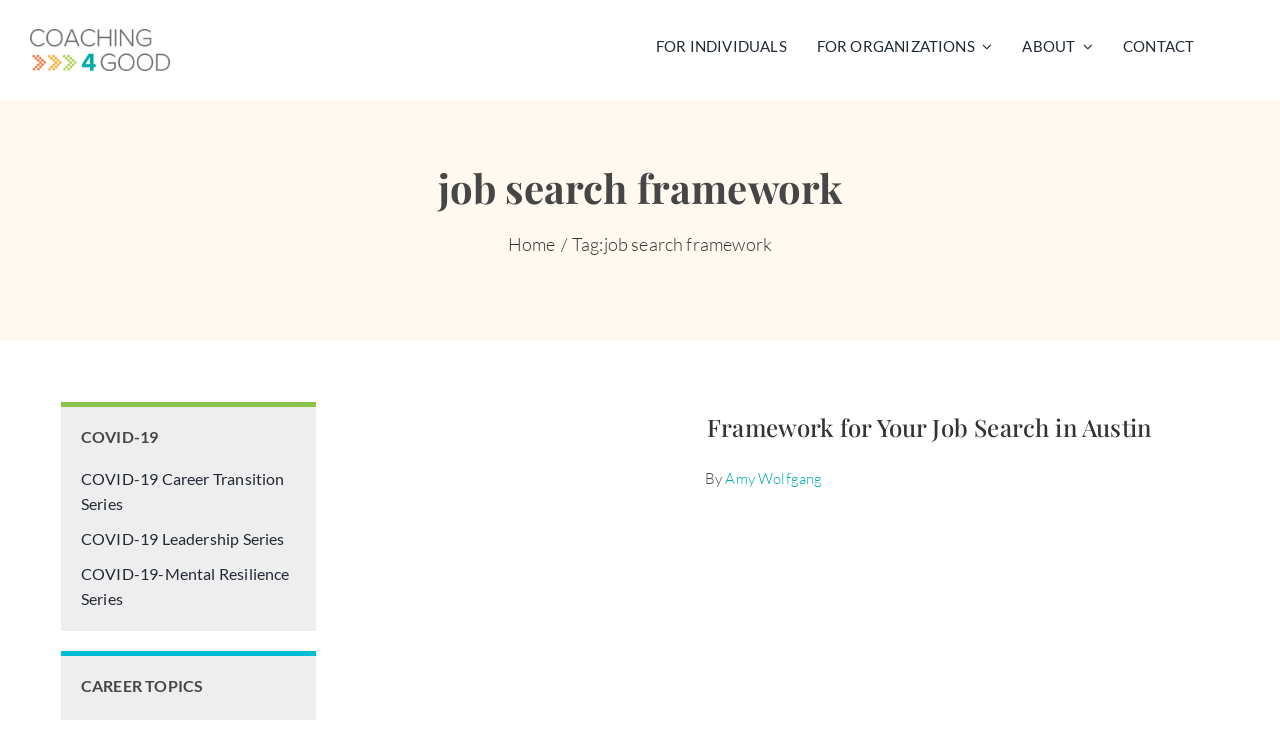

--- FILE ---
content_type: text/html; charset=UTF-8
request_url: https://coaching4good.com/tag/job-search-framework/
body_size: 28813
content:
<!DOCTYPE html>
<html class="avada-html-layout-wide avada-html-header-position-top avada-html-layout-framed avada-html-is-archive avada-is-100-percent-template" lang="en-US" prefix="og: http://ogp.me/ns# fb: http://ogp.me/ns/fb#">
<head>
	<meta http-equiv="X-UA-Compatible" content="IE=edge" />
	<meta http-equiv="Content-Type" content="text/html; charset=utf-8"/>
	<meta name="viewport" content="width=device-width, initial-scale=1" />
	<meta name='robots' content='index, follow, max-image-preview:large, max-snippet:-1, max-video-preview:-1' />
	<style>img:is([sizes="auto" i], [sizes^="auto," i]) { contain-intrinsic-size: 3000px 1500px }</style>
	
	<!-- This site is optimized with the Yoast SEO plugin v20.13 - https://yoast.com/wordpress/plugins/seo/ -->
	<title>job search framework Archives - Coaching 4 Good</title>
	<link rel="canonical" href="https://coaching4good.com/tag/job-search-framework/" />
	<meta property="og:locale" content="en_US" />
	<meta property="og:type" content="article" />
	<meta property="og:title" content="job search framework Archives - Coaching 4 Good" />
	<meta property="og:url" content="https://coaching4good.com/tag/job-search-framework/" />
	<meta property="og:site_name" content="Coaching 4 Good" />
	<meta property="og:image" content="https://coaching4good.com/wp-content/uploads/2020/01/C4G_home_og.jpg" />
	<meta property="og:image:width" content="1200" />
	<meta property="og:image:height" content="630" />
	<meta property="og:image:type" content="image/jpeg" />
	<meta name="twitter:card" content="summary_large_image" />
	<meta name="twitter:site" content="@Coaching_4_Good" />
	<script type="application/ld+json" class="yoast-schema-graph">{"@context":"https://schema.org","@graph":[{"@type":"CollectionPage","@id":"https://coaching4good.com/tag/job-search-framework/","url":"https://coaching4good.com/tag/job-search-framework/","name":"job search framework Archives - Coaching 4 Good","isPartOf":{"@id":"https://coaching4good.com/#website"},"primaryImageOfPage":{"@id":"https://coaching4good.com/tag/job-search-framework/#primaryimage"},"image":{"@id":"https://coaching4good.com/tag/job-search-framework/#primaryimage"},"thumbnailUrl":"","breadcrumb":{"@id":"https://coaching4good.com/tag/job-search-framework/#breadcrumb"},"inLanguage":"en-US"},{"@type":"ImageObject","inLanguage":"en-US","@id":"https://coaching4good.com/tag/job-search-framework/#primaryimage","url":"","contentUrl":""},{"@type":"BreadcrumbList","@id":"https://coaching4good.com/tag/job-search-framework/#breadcrumb","itemListElement":[{"@type":"ListItem","position":1,"name":"Home","item":"https://coaching4good.com/"},{"@type":"ListItem","position":2,"name":"job search framework"}]},{"@type":"WebSite","@id":"https://coaching4good.com/#website","url":"https://coaching4good.com/","name":"Coaching 4 Good","description":"Bringing a Spirit of Innovation to Your Organization","publisher":{"@id":"https://coaching4good.com/#organization"},"potentialAction":[{"@type":"SearchAction","target":{"@type":"EntryPoint","urlTemplate":"https://coaching4good.com/?s={search_term_string}"},"query-input":"required name=search_term_string"}],"inLanguage":"en-US"},{"@type":"Organization","@id":"https://coaching4good.com/#organization","name":"Coaching 4 Good","url":"https://coaching4good.com/","logo":{"@type":"ImageObject","inLanguage":"en-US","@id":"https://coaching4good.com/#/schema/logo/image/","url":"https://coaching4good.com/wp-content/uploads/2020/03/C4G_Logo_CYMK.jpg","contentUrl":"https://coaching4good.com/wp-content/uploads/2020/03/C4G_Logo_CYMK.jpg","width":1351,"height":465,"caption":"Coaching 4 Good"},"image":{"@id":"https://coaching4good.com/#/schema/logo/image/"},"sameAs":["https://www.facebook.com/Coaching-4-Good-1493797734218805/","https://twitter.com/Coaching_4_Good","https://www.linkedin.com/company/coaching-4-good"]}]}</script>
	<!-- / Yoast SEO plugin. -->


<link rel="alternate" type="application/rss+xml" title="Coaching 4 Good &raquo; Feed" href="https://coaching4good.com/feed/" />
<link rel="alternate" type="application/rss+xml" title="Coaching 4 Good &raquo; Comments Feed" href="https://coaching4good.com/comments/feed/" />
		
		
		
				<link rel="alternate" type="application/rss+xml" title="Coaching 4 Good &raquo; job search framework Tag Feed" href="https://coaching4good.com/tag/job-search-framework/feed/" />
<script type="text/javascript">
/* <![CDATA[ */
window._wpemojiSettings = {"baseUrl":"https:\/\/s.w.org\/images\/core\/emoji\/16.0.1\/72x72\/","ext":".png","svgUrl":"https:\/\/s.w.org\/images\/core\/emoji\/16.0.1\/svg\/","svgExt":".svg","source":{"concatemoji":"https:\/\/coaching4good.com\/wp-includes\/js\/wp-emoji-release.min.js"}};
/*! This file is auto-generated */
!function(s,n){var o,i,e;function c(e){try{var t={supportTests:e,timestamp:(new Date).valueOf()};sessionStorage.setItem(o,JSON.stringify(t))}catch(e){}}function p(e,t,n){e.clearRect(0,0,e.canvas.width,e.canvas.height),e.fillText(t,0,0);var t=new Uint32Array(e.getImageData(0,0,e.canvas.width,e.canvas.height).data),a=(e.clearRect(0,0,e.canvas.width,e.canvas.height),e.fillText(n,0,0),new Uint32Array(e.getImageData(0,0,e.canvas.width,e.canvas.height).data));return t.every(function(e,t){return e===a[t]})}function u(e,t){e.clearRect(0,0,e.canvas.width,e.canvas.height),e.fillText(t,0,0);for(var n=e.getImageData(16,16,1,1),a=0;a<n.data.length;a++)if(0!==n.data[a])return!1;return!0}function f(e,t,n,a){switch(t){case"flag":return n(e,"\ud83c\udff3\ufe0f\u200d\u26a7\ufe0f","\ud83c\udff3\ufe0f\u200b\u26a7\ufe0f")?!1:!n(e,"\ud83c\udde8\ud83c\uddf6","\ud83c\udde8\u200b\ud83c\uddf6")&&!n(e,"\ud83c\udff4\udb40\udc67\udb40\udc62\udb40\udc65\udb40\udc6e\udb40\udc67\udb40\udc7f","\ud83c\udff4\u200b\udb40\udc67\u200b\udb40\udc62\u200b\udb40\udc65\u200b\udb40\udc6e\u200b\udb40\udc67\u200b\udb40\udc7f");case"emoji":return!a(e,"\ud83e\udedf")}return!1}function g(e,t,n,a){var r="undefined"!=typeof WorkerGlobalScope&&self instanceof WorkerGlobalScope?new OffscreenCanvas(300,150):s.createElement("canvas"),o=r.getContext("2d",{willReadFrequently:!0}),i=(o.textBaseline="top",o.font="600 32px Arial",{});return e.forEach(function(e){i[e]=t(o,e,n,a)}),i}function t(e){var t=s.createElement("script");t.src=e,t.defer=!0,s.head.appendChild(t)}"undefined"!=typeof Promise&&(o="wpEmojiSettingsSupports",i=["flag","emoji"],n.supports={everything:!0,everythingExceptFlag:!0},e=new Promise(function(e){s.addEventListener("DOMContentLoaded",e,{once:!0})}),new Promise(function(t){var n=function(){try{var e=JSON.parse(sessionStorage.getItem(o));if("object"==typeof e&&"number"==typeof e.timestamp&&(new Date).valueOf()<e.timestamp+604800&&"object"==typeof e.supportTests)return e.supportTests}catch(e){}return null}();if(!n){if("undefined"!=typeof Worker&&"undefined"!=typeof OffscreenCanvas&&"undefined"!=typeof URL&&URL.createObjectURL&&"undefined"!=typeof Blob)try{var e="postMessage("+g.toString()+"("+[JSON.stringify(i),f.toString(),p.toString(),u.toString()].join(",")+"));",a=new Blob([e],{type:"text/javascript"}),r=new Worker(URL.createObjectURL(a),{name:"wpTestEmojiSupports"});return void(r.onmessage=function(e){c(n=e.data),r.terminate(),t(n)})}catch(e){}c(n=g(i,f,p,u))}t(n)}).then(function(e){for(var t in e)n.supports[t]=e[t],n.supports.everything=n.supports.everything&&n.supports[t],"flag"!==t&&(n.supports.everythingExceptFlag=n.supports.everythingExceptFlag&&n.supports[t]);n.supports.everythingExceptFlag=n.supports.everythingExceptFlag&&!n.supports.flag,n.DOMReady=!1,n.readyCallback=function(){n.DOMReady=!0}}).then(function(){return e}).then(function(){var e;n.supports.everything||(n.readyCallback(),(e=n.source||{}).concatemoji?t(e.concatemoji):e.wpemoji&&e.twemoji&&(t(e.twemoji),t(e.wpemoji)))}))}((window,document),window._wpemojiSettings);
/* ]]> */
</script>
<style id='wp-emoji-styles-inline-css' type='text/css'>

	img.wp-smiley, img.emoji {
		display: inline !important;
		border: none !important;
		box-shadow: none !important;
		height: 1em !important;
		width: 1em !important;
		margin: 0 0.07em !important;
		vertical-align: -0.1em !important;
		background: none !important;
		padding: 0 !important;
	}
</style>
<style id='classic-theme-styles-inline-css' type='text/css'>
/*! This file is auto-generated */
.wp-block-button__link{color:#fff;background-color:#32373c;border-radius:9999px;box-shadow:none;text-decoration:none;padding:calc(.667em + 2px) calc(1.333em + 2px);font-size:1.125em}.wp-block-file__button{background:#32373c;color:#fff;text-decoration:none}
</style>
<link rel='stylesheet' id='css-0-css' href='https://coaching4good.com/wp-content/mmr/12674d73-1764095414.min.css' type='text/css' media='all' />
<link rel='stylesheet' id='avada-child-stylesheet-css' href='https://coaching4good.com/wp-content/themes/Coaching%204%20Good%20Theme/style.css' type='text/css' media='all' />
<link rel='stylesheet' id='css-1-css' href='https://coaching4good.com/wp-content/mmr/5aad2f61-1693492622.min.css' type='text/css' media='all' />
<link rel='stylesheet' id='css-2-css' href='https://coaching4good.com/wp-content/mmr/06030d83-1693492076.min.css' type='text/css' media='only screen and (max-width: 640px)' />
<link rel='stylesheet' id='css-3-css' href='https://coaching4good.com/wp-content/mmr/06050d84-1693492622.min.css' type='text/css' media='only screen and (max-width: 712px)' />
<link rel='stylesheet' id='css-4-css' href='https://coaching4good.com/wp-content/mmr/6d710fb8-1693492076.min.css' type='text/css' media='only screen and (min-width: 712px) and (max-width: 784px)' />
<link rel='stylesheet' id='css-5-css' href='https://coaching4good.com/wp-content/mmr/6d7c0fba-1693492076.min.css' type='text/css' media='only screen and (min-width: 784px) and (max-width: 856px)' />
<link rel='stylesheet' id='css-6-css' href='https://coaching4good.com/wp-content/mmr/6d870fbc-1693492076.min.css' type='text/css' media='only screen and (min-width: 856px) and (max-width: 928px)' />
<link rel='stylesheet' id='css-7-css' href='https://coaching4good.com/wp-content/mmr/6d920fbe-1693492076.min.css' type='text/css' media='only screen and (min-width: 928px) and (max-width: 1000px)' />
<link rel='stylesheet' id='css-8-css' href='https://coaching4good.com/wp-content/mmr/23500e9a-1693492076.min.css' type='text/css' media='only screen and (min-width: 1286px)' />
<link rel='stylesheet' id='css-9-css' href='https://coaching4good.com/wp-content/mmr/548714ee-1693492076.min.css' type='text/css' media='only screen and (max-width: 1285px)' />
<link rel='stylesheet' id='css-10-css' href='https://coaching4good.com/wp-content/mmr/bb931096-1693492622.min.css' type='text/css' media='only screen and (min-device-width: 768px) and (max-device-width: 1024px) and (orientation: portrait)' />
<link rel='stylesheet' id='css-11-css' href='https://coaching4good.com/wp-content/mmr/bb8f1092-1693492076.min.css' type='text/css' media='only screen and (min-device-width: 768px) and (max-device-width: 1024px) and (orientation: landscape)' />
<link rel='stylesheet' id='css-12-css' href='https://coaching4good.com/wp-content/mmr/660c1516-1693492622.min.css' type='text/css' media='only screen and (max-width: 1000px)' />
<link rel='stylesheet' id='css-13-css' href='https://coaching4good.com/wp-content/mmr/3fa20e91-1693492076.min.css' type='text/css' media='only screen and (max-width: 640px)' />
<link rel='stylesheet' id='css-14-css' href='https://coaching4good.com/wp-content/mmr/50490f32-1693492076.min.css' type='text/css' media='only screen and (max-width: 1267px)' />
<link rel='stylesheet' id='css-15-css' href='https://coaching4good.com/wp-content/mmr/50470f2e-1693492076.min.css' type='text/css' media='only screen and (max-width: 1253px)' />
<link rel='stylesheet' id='css-16-css' href='https://coaching4good.com/wp-content/mmr/40bd0f2a-1693492076.min.css' type='text/css' media='only screen and (min-width: 1000px)' />
<link rel='stylesheet' id='css-17-css' href='https://coaching4good.com/wp-content/mmr/13670d89-1693492622.min.css' type='text/css' media='only screen and (max-device-width: 640px)' />
<link rel='stylesheet' id='css-18-css' href='https://coaching4good.com/wp-content/mmr/02c91366-1693492076.min.css' type='text/css' media='only screen and (max-width: 1000px)' />
<link rel='stylesheet' id='css-19-css' href='https://coaching4good.com/wp-content/mmr/8ce710ac-1693492622.min.css' type='text/css' media='only screen and (max-device-width: 640px)' />
<link rel='stylesheet' id='css-20-css' href='https://coaching4good.com/wp-content/mmr/6f6a1fe3-1693492622.min.css' type='text/css' media='only screen and (max-width: 1000px)' />
<link rel='stylesheet' id='css-21-css' href='https://coaching4good.com/wp-content/mmr/83d30f61-1653565779.min.css' type='text/css' media='only screen and (min-device-width: 768px) and (max-device-width: 1024px) and (orientation: portrait)' />
<link rel='stylesheet' id='css-22-css' href='https://coaching4good.com/wp-content/mmr/e8df0c54-1653565779.min.css' type='text/css' media='only screen and (max-device-width: 640px)' />
<link rel='stylesheet' id='css-23-css' href='https://coaching4good.com/wp-content/mmr/dcb00c4e-1653565779.min.css' type='text/css' media='only screen and (max-width: 640px)' />
<link rel='stylesheet' id='css-24-css' href='https://coaching4good.com/wp-content/mmr/dcb20c4f-1653565779.min.css' type='text/css' media='only screen and (max-width: 712px)' />
<link rel='stylesheet' id='css-25-css' href='https://coaching4good.com/wp-content/mmr/3bba0e83-1653565779.min.css' type='text/css' media='only screen and (min-width: 712px) and (max-width: 784px)' />
<link rel='stylesheet' id='css-26-css' href='https://coaching4good.com/wp-content/mmr/3bc50e85-1653565779.min.css' type='text/css' media='only screen and (min-width: 784px) and (max-width: 856px)' />
<link rel='stylesheet' id='css-27-css' href='https://coaching4good.com/wp-content/mmr/3bd00e87-1653565779.min.css' type='text/css' media='only screen and (min-width: 856px) and (max-width: 928px)' />
<link rel='stylesheet' id='css-28-css' href='https://coaching4good.com/wp-content/mmr/3bdb0e89-1653565779.min.css' type='text/css' media='only screen and (min-width: 928px) and (max-width: 1000px)' />
<script type="text/javascript" src="https://coaching4good.com/wp-content/mmr/fb080dc8-1693242863.min.js" id="js-29-js"></script>
<script type="text/javascript" src="https://coaching4good.com/wp-content/mmr/26fe0f08-1686289764.min.js" id="js-30-js"></script>
<script type="text/javascript" src="https://coaching4good.com/wp-content/mmr/d2340c94-1692366102.min.js" id="js-31-js"></script>
<script type="text/javascript" src="https://coaching4good.com/wp-content/mmr/ba3e0be3-1692366102.min.js" id="js-32-js"></script>
<script type="text/javascript" src="https://coaching4good.com/wp-content/mmr/461b0fdc-1693489309.min.js" id="js-33-js"></script>
<script type="text/javascript" src="https://coaching4good.com/wp-content/mmr/26bf0ece-1693489309.min.js" id="js-34-js"></script>
<script type="text/javascript" id="js-35-js-extra">
/* <![CDATA[ */
var aurora_heatmap = {"_mode":"reporter","ajax_url":"https:\/\/coaching4good.com\/wp-admin\/admin-ajax.php","action":"aurora_heatmap","interval":"10","stacks":"10","reports":"click_pc,click_mobile","debug":"0","ajax_delay_time":"3000"};
/* ]]> */
</script>
<script type="text/javascript" src="https://coaching4good.com/wp-content/mmr/25de0ee9-1692365674.min.js" id="js-35-js"></script>
<script type="text/javascript" src="https://coaching4good.com/wp-content/mmr/fb390de8-1738862846.min.js" id="js-36-js"></script>
<link rel="https://api.w.org/" href="https://coaching4good.com/wp-json/" /><link rel="alternate" title="JSON" type="application/json" href="https://coaching4good.com/wp-json/wp/v2/tags/547" /><link rel="EditURI" type="application/rsd+xml" title="RSD" href="https://coaching4good.com/xmlrpc.php?rsd" />
        <!-- MailerLite Universal -->
        <script>
            (function(w,d,e,u,f,l,n){w[f]=w[f]||function(){(w[f].q=w[f].q||[])
                .push(arguments);},l=d.createElement(e),l.async=1,l.src=u,
                n=d.getElementsByTagName(e)[0],n.parentNode.insertBefore(l,n);})
            (window,document,'script','https://assets.mailerlite.com/js/universal.js','ml');
            ml('account', '1943991');
            ml('enablePopups', true);
        </script>
        <!-- End MailerLite Universal -->
        <!-- Google Tag Manager -->
<script>(function(w,d,s,l,i){w[l]=w[l]||[];w[l].push({'gtm.start':
new Date().getTime(),event:'gtm.js'});var f=d.getElementsByTagName(s)[0],
j=d.createElement(s),dl=l!='dataLayer'?'&l='+l:'';j.async=true;j.src=
'https://www.googletagmanager.com/gtm.js?id='+i+dl;f.parentNode.insertBefore(j,f);
})(window,document,'script','dataLayer','GTM-5TX9Z7T');</script>
<!-- End Google Tag Manager --><link rel="preload" href="https://fonts.gstatic.com/s/lato/v25/S6uyw4BMUTPHjx4wXg.woff2" as="font" type="font/woff2" crossorigin><style type="text/css" id="css-fb-visibility">@media screen and (max-width: 640px){.fusion-no-small-visibility{display:none !important;}body:not(.fusion-builder-ui-wireframe) .sm-text-align-center{text-align:center !important;}body:not(.fusion-builder-ui-wireframe) .sm-text-align-left{text-align:left !important;}body:not(.fusion-builder-ui-wireframe) .sm-text-align-right{text-align:right !important;}body:not(.fusion-builder-ui-wireframe) .sm-flex-align-center{justify-content:center !important;}body:not(.fusion-builder-ui-wireframe) .sm-flex-align-flex-start{justify-content:flex-start !important;}body:not(.fusion-builder-ui-wireframe) .sm-flex-align-flex-end{justify-content:flex-end !important;}body:not(.fusion-builder-ui-wireframe) .sm-mx-auto{margin-left:auto !important;margin-right:auto !important;}body:not(.fusion-builder-ui-wireframe) .sm-ml-auto{margin-left:auto !important;}body:not(.fusion-builder-ui-wireframe) .sm-mr-auto{margin-right:auto !important;}body:not(.fusion-builder-ui-wireframe) .fusion-absolute-position-small{position:absolute;top:auto;width:100%;}}@media screen and (min-width: 641px) and (max-width: 1000px){.fusion-no-medium-visibility{display:none !important;}body:not(.fusion-builder-ui-wireframe) .md-text-align-center{text-align:center !important;}body:not(.fusion-builder-ui-wireframe) .md-text-align-left{text-align:left !important;}body:not(.fusion-builder-ui-wireframe) .md-text-align-right{text-align:right !important;}body:not(.fusion-builder-ui-wireframe) .md-flex-align-center{justify-content:center !important;}body:not(.fusion-builder-ui-wireframe) .md-flex-align-flex-start{justify-content:flex-start !important;}body:not(.fusion-builder-ui-wireframe) .md-flex-align-flex-end{justify-content:flex-end !important;}body:not(.fusion-builder-ui-wireframe) .md-mx-auto{margin-left:auto !important;margin-right:auto !important;}body:not(.fusion-builder-ui-wireframe) .md-ml-auto{margin-left:auto !important;}body:not(.fusion-builder-ui-wireframe) .md-mr-auto{margin-right:auto !important;}body:not(.fusion-builder-ui-wireframe) .fusion-absolute-position-medium{position:absolute;top:auto;width:100%;}}@media screen and (min-width: 1001px){.fusion-no-large-visibility{display:none !important;}body:not(.fusion-builder-ui-wireframe) .lg-text-align-center{text-align:center !important;}body:not(.fusion-builder-ui-wireframe) .lg-text-align-left{text-align:left !important;}body:not(.fusion-builder-ui-wireframe) .lg-text-align-right{text-align:right !important;}body:not(.fusion-builder-ui-wireframe) .lg-flex-align-center{justify-content:center !important;}body:not(.fusion-builder-ui-wireframe) .lg-flex-align-flex-start{justify-content:flex-start !important;}body:not(.fusion-builder-ui-wireframe) .lg-flex-align-flex-end{justify-content:flex-end !important;}body:not(.fusion-builder-ui-wireframe) .lg-mx-auto{margin-left:auto !important;margin-right:auto !important;}body:not(.fusion-builder-ui-wireframe) .lg-ml-auto{margin-left:auto !important;}body:not(.fusion-builder-ui-wireframe) .lg-mr-auto{margin-right:auto !important;}body:not(.fusion-builder-ui-wireframe) .fusion-absolute-position-large{position:absolute;top:auto;width:100%;}}</style><meta name="generator" content="Powered by Slider Revolution 6.6.15 - responsive, Mobile-Friendly Slider Plugin for WordPress with comfortable drag and drop interface." />
<link rel="icon" href="https://coaching4good.com/wp-content/uploads/2019/06/arrows-e1581633972991.png" sizes="32x32" />
<link rel="icon" href="https://coaching4good.com/wp-content/uploads/2019/06/arrows-e1581633972991.png" sizes="192x192" />
<link rel="apple-touch-icon" href="https://coaching4good.com/wp-content/uploads/2019/06/arrows-e1581633972991.png" />
<meta name="msapplication-TileImage" content="https://coaching4good.com/wp-content/uploads/2019/06/arrows-e1581633972991.png" />
<script>function setREVStartSize(e){
			//window.requestAnimationFrame(function() {
				window.RSIW = window.RSIW===undefined ? window.innerWidth : window.RSIW;
				window.RSIH = window.RSIH===undefined ? window.innerHeight : window.RSIH;
				try {
					var pw = document.getElementById(e.c).parentNode.offsetWidth,
						newh;
					pw = pw===0 || isNaN(pw) || (e.l=="fullwidth" || e.layout=="fullwidth") ? window.RSIW : pw;
					e.tabw = e.tabw===undefined ? 0 : parseInt(e.tabw);
					e.thumbw = e.thumbw===undefined ? 0 : parseInt(e.thumbw);
					e.tabh = e.tabh===undefined ? 0 : parseInt(e.tabh);
					e.thumbh = e.thumbh===undefined ? 0 : parseInt(e.thumbh);
					e.tabhide = e.tabhide===undefined ? 0 : parseInt(e.tabhide);
					e.thumbhide = e.thumbhide===undefined ? 0 : parseInt(e.thumbhide);
					e.mh = e.mh===undefined || e.mh=="" || e.mh==="auto" ? 0 : parseInt(e.mh,0);
					if(e.layout==="fullscreen" || e.l==="fullscreen")
						newh = Math.max(e.mh,window.RSIH);
					else{
						e.gw = Array.isArray(e.gw) ? e.gw : [e.gw];
						for (var i in e.rl) if (e.gw[i]===undefined || e.gw[i]===0) e.gw[i] = e.gw[i-1];
						e.gh = e.el===undefined || e.el==="" || (Array.isArray(e.el) && e.el.length==0)? e.gh : e.el;
						e.gh = Array.isArray(e.gh) ? e.gh : [e.gh];
						for (var i in e.rl) if (e.gh[i]===undefined || e.gh[i]===0) e.gh[i] = e.gh[i-1];
											
						var nl = new Array(e.rl.length),
							ix = 0,
							sl;
						e.tabw = e.tabhide>=pw ? 0 : e.tabw;
						e.thumbw = e.thumbhide>=pw ? 0 : e.thumbw;
						e.tabh = e.tabhide>=pw ? 0 : e.tabh;
						e.thumbh = e.thumbhide>=pw ? 0 : e.thumbh;
						for (var i in e.rl) nl[i] = e.rl[i]<window.RSIW ? 0 : e.rl[i];
						sl = nl[0];
						for (var i in nl) if (sl>nl[i] && nl[i]>0) { sl = nl[i]; ix=i;}
						var m = pw>(e.gw[ix]+e.tabw+e.thumbw) ? 1 : (pw-(e.tabw+e.thumbw)) / (e.gw[ix]);
						newh =  (e.gh[ix] * m) + (e.tabh + e.thumbh);
					}
					var el = document.getElementById(e.c);
					if (el!==null && el) el.style.height = newh+"px";
					el = document.getElementById(e.c+"_wrapper");
					if (el!==null && el) {
						el.style.height = newh+"px";
						el.style.display = "block";
					}
				} catch(e){
					console.log("Failure at Presize of Slider:" + e)
				}
			//});
		  };</script>
		<style type="text/css" id="wp-custom-css">
			/***Styling for Blog Headers***/
.post h2{
	font-size:35px !important;
}

/***Gifting Top bar Styling***/
.fusion-secondary-header{
	background-color:#F18500 !important;
	font-size:.9em !important;
	color:white !Important;
	border:0px !important;
	font-weight:500;
	padding:5px 10px 10px 10px !Important;

}

.header-subtext{
	font-size:.8em;
	font-weight:300;
}

.fusion-mobile-menu-design-flyout .fusion-alignleft, .fusion-mobile-menu-design-modern .fusion-alignleft {
    border-bottom: 0px solid transparent !Important;
}

.fusion-contact-info {
    line-height: 25px !Important;

}

.fusion-secondary-header a{
	color:white !Important;
}

.fusion-button-span-yes {
    width: auto;
}

.archive-post-grid .flexslider .slides {
    overflow: hidden;
    max-height: 350px !important;
}

		</style>
		<style id="fusion-stylesheet-custom-css" type="text/css">.text-shadow {
    text-shadow: 0px 0px 10px rgba(0, 0, 0, 0.3);
}

.fusion-dropcap.dropcap-boxed {
    border-radius: 0;
}
.fusion-read-more {
    font-weight: 500;
}
.fusion-counters-box .fusion-counter-box .counter-box-container {
    font-weight: 500;
}

.fusion-counters-circle .counter-circle {color: #fff;}

.fusion-content-boxes .link-type-button-bar .fusion-read-more:hover {
    background: #00847d;
}

.left-aligned-counter .fusion-counter-box {
    text-align: left;
}
.left-aligned-counter .fusion-counter-box .counter-box-container {
    padding: 0px;
}

.reviews .author {
    font-size: 24px;
    font-style: italic;
    font-weight: normal;
    letter-spacing: normal;
}
.reviews .author .company-name strong {
    font-weight: normal;
}
.reviews .quote-text {
    font-size: 28px;
    color: #f36e31;
    font-weight: bold;
    text-align: center;
    font-style: normal;
    letter-spacing: normal;
    margin-bottom: 50px !important;
}
.fusion-testimonials.clean blockquote q {
    padding: 0;
}

#toTop {
    background-color: #464646;
}
#toTop:hover {
    background-color: #f36e31;
}

.d-inline-block { display: inline-block !important; }

a:hover {
    color: #f36e31;
}

a.light-link {
    color: #ffffff !important;
    text-decoration: underline;
}
a.light-link:hover {
    color: #464646 !important;
   /* text-shadow: 0px 0px 6px rgba(243,110,49, 0.8); */
   text-shadow: 0px 0px 10px rgba(255, 255, 255, 0.3);
}

.banner-inline-img {
    display: inline-block !important;
    max-height: 72px !important;
    width: auto !important;
    margin: 20px 0 0 20px !important;   
}

.add-shadow, .fusion-page-title-captions .entry-title {
    text-shadow: 0px 0px 10px rgba(0, 0, 0, 0.3);
}
.add-shadow img {
  /* -webkit-filter: drop-shadow(0px 0px 10px rgba(0, 0, 0, 0.3));
  filter: drop-shadow(0px 0px 10px rgba(0, 0, 0, 0.3)); */
  -webkit-filter: drop-shadow(0px 0px 60px #000000);
  filter: drop-shadow(0px 0px 60px #000000);    
}

.fusion-main-menu .fusion-dropdown-menu .sub-menu li a:hover {
    color: #00aba9;
}

.toggle-margin {
    padding-right: 8%;
}

.c4g-flipbox h2, .c4g-flipbox h3 {
    font-size: 24px !important;
    text-transform: none !important;
}
.c4g-flipbox .flip-box-inner-wrapper {
    margin-bottom: 30px !important;
}

.c4g-flipbox2 h2, .c4g-flipbox2 h3 {
    font-size: 22px !important;
    text-transform: none !important;
    font-weight: normal;
}
.c4g-flipbox2 .flip-box-inner-wrapper {
    /* margin-bottom: 30px !important; */
}
.c4g-flipbox2 .flip-box-front, .c4g-flipbox2 .flip-box-back {
    padding: 10px !important;
}
.c4g-flipbox2 .flip-box-back .flip-box-back-inner {
    line-height: 1.1em;
}
.c4g-flipbox2 .flip-button {
  color: #f36e31 !important;
  background-color: #fff;
  border-radius: 20px;
  border: 1px solid #fff;
  padding: 7px 10px !important;
  text-transform: uppercase;
  font-size: 14px;
  font-weight: 600;
  cursor: pointer;
  display: inline-block;
}
.c4g-flipbox2 .flip-button:hover {
  color: #00847d !important;
}


.c4g-flipbox.left-align-front .flip-box-front-inner {
    text-align: left;
    line-height: 1.2em;
    font-size: 18px;
}
.c4g-flipbox.left-align-front .flip-box-front-inner .flip-box-image,
.c4g-flipbox.left-align-front .flip-box-front-inner .flip-box-heading {
    text-align: center;
}
.c4g-flipbox.left-align-front .flip-box-front-inner ul, ul.orange-bullets, ul.white-bullets {
    list-style: none;
    padding-left: 18px;
}
.c4g-flipbox.left-align-front .flip-box-front-inner ul li:before, ul.orange-bullets li:before, ul.white-bullets li:before {
    content: "> \0020";
    margin-left: -15px;
    font-size: 18px;
    font-weight: bold;
}
.c4g-flipbox.left-align-front .flip-box-front-inner ul li, ul.orange-bullet li, ul.white-bullet li {
    margin-bottom: 8px;
}
ul.orange-bullets li:before {
    color: #f36e31;
}
ul.orange-bullets li {
    margin-bottom: 15px;
}

.wider-button {
    width: 100% !important;
    max-width: 350px;
}

.quote-text {
    font-size: 28px;
    color: #f36e31;
    font-weight: 500;
    text-align: center;
    font-style: normal;
    letter-spacing: normal;
    line-height: 1.3;
    margin-bottom: 50px !important;
}
.quote-byline {
    font-size: 22px;
    color: #999999;
    font-weight: 400;
    text-align: center;
    font-style: italic;
    letter-spacing: normal;
    line-height: 1.2;    
}

/* Ninja Forms Override */
.contact-form .nf-error .nf-error-msg, .contact-form .nf-error-msg.nf-error-field-errors {
    color: #ffd460 !important;
    font-weight: 400;
    text-shadow: 0px 0px 10px rgba(0, 0, 0, 0.3);
}

.contact-form .nf-form-fields-required {
  display: none;
}
.contact-form .field-wrap > div input, .contact-form .field-wrap select, .contact-form  .field-wrap textarea {
  padding: 15px;
  background-color: #fff;
  color: #464646;
  opacity: 1;
  font-size: 15px;
}
.contact-form .field-wrap > div input::placeholder, .contact-form .field-wrap > div textarea::placeholder, .nf-form-content select.ninja-forms-field {
  color: #464646 !important;
  opacity: 1;
}
.contact-form .field-wrap select option:first-child {
  color: #464646;
  opacity: .8;
}
.contact-form .nf-field-container {
  margin-bottom: 15px;
}
.nf-form-content input.ninja-forms-field {
    max-height: 50px;
}

.light-button {
  color: #f36e31 !important;
  background-color: #fff;
  border-radius: 20px;
  border: 1px solid #fff;
  padding: 7px 30px !important;
  text-transform: uppercase;
  font-size: 16px;
  font-weight: 600;
  cursor: pointer;
  display: inline-block;
}
.light-button:hover {
  color: #fff !important;
  background-color: #f36e31; 
  border-radius: 20px;
  border: 1px solid #f36e31;
}

/* blog */
.fusion-post-content > .blog-shortcode-post-title.entry-title {
    text-shadow: none;
    color: #00aba9;
    font-weight: 500 !important;
}
.add-button-padding.button-xlarge {
    padding: 12px 110px;
}
.fusion-load-more-button.fusion-blog-button, .fusion-load-more-button.fusion-blog-button:hover {
    color: #fff;
}
.related-posts .fusion-title h3.title-heading-left {
    font-weight: 500 !important;
    font-size: 22px !important;
}
.single-post .fusion-page-title-bar {
   /* background-image: url("/wp-content/uploads/2019/08/Coaching-4-Good-Blog.jpg"); */
}
.fusion-load-more-button.fusion-blog-button {
    background-color: #00aba9 !important;
    color: #fff !important;
}
.fusion-load-more-button.fusion-blog-button:hover {
    background-color: #00847d !important;
    color: #fff !important;
}

.sidebar {
    padding: 40px !important;
    background-color: #f8f8f8 !important;
}
.sidebar .widget .widget-title {
    font-size: 22px;
    font-weight: 500 !important;
}
.single-post .fusion-carousel-meta .fusion-inline-sep, .single-post .fusion-carousel-meta span:nth-child(3) {
    display: none;
}
.single-post .fusion-meta-info {
    margin-top: 70px;
}
.searchform .fusion-search-form-content .fusion-search-button input[type="submit"] {
    background: #00847d;
}

.fusion-custom-menu-item-contents .fusion-search-field label {
    margin-bottom: 0;
}

/* Force content boxes to be same height */
.cbequalheight .fusion-column, .cbequalheight .col.content-wrapper-background {
    min-height: 730px;
}
@media only screen and (max-width: 1000px) {
  .cbequalheight .fusion-column, .cbequalheight .col.content-wrapper-background {
    min-height: auto;
  }
}

@media only screen and (max-width: 768px) {
  .home-services .home-services-box .fusion-column-wrapper {
    padding: 15% 20% 10% !important;
  }
}

/* Styles for Coach Plugin */
.c4g_list_wrapper {
  text-align: center;
}
.c4g_coach {
  display: inline-block;
  padding: 10px;
  width: 100%;
  max-width: 230px;
  margin: 12px 12px;
  background-color: rgb(208, 212, 215);
  min-height: 300px;
  vertical-align: top;
  /* float: left; */
}
.owl-carousel .c4g_coach {
    margin:0;
}
.c4g_img {
  background-color: rgb(208, 212, 215);
}
.c4g_img img {
  width: 100%;
  height: auto;
}
.c4g_body {
  position: relative;
}
.c4g_body h3 {
  margin-bottom: 15px;    
  font-size: 22px;
  text-align: left;
  font-weight: normal;
  border-bottom: 1px solid #000;
  line-height: 2em;
}
.c4g_body .c4g_heading {
  min-height: 140px;
}
.c4g_body .c4g_title {
  font-weight: bold;
  text-align: left;
  font-size: 14px;
  line-height: normal;
  padding-right: 40px;
}
.c4g_body .c4g_location {
  font-weight: bold;
  text-align: left;
  font-size: 14px;
  line-height: normal;
  padding-right: 40px;
}
.c4g_body .c4g_linkedin {
  background-color: #e8e8e8;
  border-radius: 4px;
  display: inline-block;
  margin: 0 0 10px 10px;
  position: absolute;
  top: 60px;
  right: 0;
}
.c4g_body .c4g_linkedin a {
  font-size: 18px;
  background-color: transarent;
  color: #166f7a;
  padding: 0 8px;
  line-height: 30px;
}
.c4g_body .c4g_contact {
  margin-top: 15px;
  margin-bottom: 5px;
}
.c4g_body .c4g_contact a {
  display:inline-block;
  border: solid 1px #00aba9;
  width: 100%;
  padding: 5px 10px;
  background-color: #00aba9;
  color: #fff !important;
  font-weight: 400;
  font-size: 16px;
}
.c4g_body .c4g_contact a:hover {
    color: #00aba9 !important;
    background-color:#fff;
}

.c4g_section.coaching_style div:first-child {
    display: none;
}

.c4g_section .coaching_style {
    display:none;
}

.c4g_coaching_style {
    font-size: 0.85em;
    line-height: 1.2em;
    font-style: italic;
    text-align: left;
    min-height: 75px;
}

.c4g_section.expertise { display: none; }

.c4g_body .c4g_book_consult a {
    display:inline-block;
    border: solid 1px #f36e31;
    width: 100%;
    padding: 5px 10px;
    background-color: #f36e31;
    color: #fff !important;
    font-weight: 400;
    font-size: 16px;
}

.c4g_body .c4g_book_consult a:hover {
    color: #f36e31 !important;
    background-color:#fff;
}

.coaching_style_single {
    font-size:16px;
    font-style: italic;
}

.hide_section { display: none; }
.d-inline-block { display: inline-block; }
.w-auto { width: auto !important; }
.d-none { display: none; }

.hide-required-field-text .nf-form-fields-required {
    display: none;
}


@media only screen and (max-width: 500px) {
  .bg-mobile-offset .fusion-column-wrapper {
    background-image: url("https://coaching4good.com/wp-content/uploads/2020/02/Women-to-Watch-mobile.jpg") !important;
    background-position: center top !important;
  }
}

/* odd fix recent post folumn fix */
@media only screen and (min-width: 1000px) {
  .fix-3-columns .col-lg-4 {
    width: 30% !important;
  }
}

.recent-post-mod h4 {
    font-size: 16px;
}

.center-shares {
    text-align: center;
    padding: 0px !important;
}
.fusion-sharing-box.center-shares {
    margin-bottom: 0px;
}

ul.book-list {
    list-style-type: none;
}
ul.book-list li {
    margin-bottom: 1.3rem;
}
.book-list h4 {
    margin-bottom: 0;
}

.ebook-email-form {  }
.ebook-email-form.nf-form-cont .two-thirds { margin-left: 0; }
.ebook-email-form.nf-form-cont .one-third { margin-right: 0; }
.ebook-email-form .nf-form-content input[type="button"] {
    background-color: #f36e31;
    color: #ffffff;
    border: 1px solid #f36e31;
    border-radius: 28px;
    width: 100%;
}
.ebook-email-form .nf-form-content input[type="button"]:hover {
    background-color: #ffffff;
    color: #f36e31;
    border: 1px solid #f36e31;    
}
.ebook-email-form .nf-form-content .ninja-forms-field {
    font-weight: 600;
    line-height: initial;
}
.nf-error select.ninja-forms-field {
    border: 1px solid #e80000 !important;
}
.nf-error.field-wrap .nf-field-element:after {
    z-index: 1;
}

/**Webinar Styling**/

.tips-text{ background:rgba(221,142,16,.08);
  padding:30px;
}

.author-bio{
  text-align:center;
  line-height:30px;
}

.webinars-category-title{
  text-transform:uppercase !Important;
}

.fusion-button-wrapper .center-button   {
    display: block!important;
    width: 30% !important;
    text-align: center !Important;
  margin:0 auto;
}

.fusion-button-wrapper .center-button-wide   {
    display: block!important;
    width: 50% !important;
    text-align: center !Important;
  margin:0 auto;
}

.webinar-form .nf-form-content {

    max-width: 500px !Important;

}

.webinar-form.nf-form-content button, .nf-form-content input[type=button], .nf-form-content input[type=submit] {
    background: #EB6918 !important;
    border-radius: 50px;
    padding: 0px 20px;
    
}

.webinar-details{
  text-transform:uppercase;
  font-size:16px;
}

.icon-box.fusion-content-boxes .content-wrapper-background {
  border-radius:10px;
  box-shadow: 0px 0px 20px rgba(0,0,0,.1);
  margin:10px 10px 20px 10px;
}

.icon-box .content-box-heading{
  font-family:"DM Serif Display", serif !important;
}

.icon-box .fusion-read-more{
  border-radius: 0px 0px 10px 10px;
  background-color:#EB6918 !Important;
  padding:20px 10px !Important;
}

.webinar-grid .icon-box.fusion-content-boxes .content-wrapper-background {
    
    min-height: 390px;
}

.white-button input[type="button"],
input[type="button"].white-button {
  color: #f36e31 !important;
  background-color: #fff !important;
  border-radius: 20px;
  border: 1px solid #fff;
  padding: 10px 40px !important;
  text-transform: uppercase;
  font-size: 16px;
  font-weight: 600;
  cursor: pointer;
  max-height: 40px;
  line-height: normal;
}
.white-button input[type="button"]:hover,
input[type="button"].white-button:hover {
  color: #fff !important;
  background-color: #f36e31 !important; 
  border-radius: 20px;
  /* border: 1px solid #f36e31 !important; */
  border: none;
}

/**Webinar menu styling**/
.webinar-main-menu li {
    margin-bottom: 0rem;
}

.outplacement-form input{
    background: white !important;
    border-radius: 8px !Important;

}

.outplacement-form input[type=button]{
   color:white !Important;
  background-color:#EB6918 !Important;
  border-radius:50px;
 
}

.border-data-box.fusion-content-boxes .content-wrapper-background  {
    padding: 35px;
    border-radius: 20px;
}

/***Coaching Grid Styles***/
.homepage-coaches .c4g_img {
    margin: -10px -10px 10px -10px;
}

.homepage-coaches .c4g_coach{
  background-color: #ededed;
      max-width: 300px;
  
}

.homepage-coaches .c4g_body h3 {
    margin-bottom: 0px;
    border-bottom: 0px solid #000;
  padding:0px;
}

.homepage-coaches .c4g_body .c4g_heading {
    min-height: 70px;
}

.homepage-coaches .c4g_coaching_style {
    font-size: .9em;
    line-height: 1.2em;
    font-style: italic;
    text-align: left;
        min-height: 50px;
    margin-top: 20px;
}


/***Homepage Posts***/

.homepage-posts.fusion-flexslider .slides li{
min-height:350px !Important;
  width:100% !Important;
  background:#eeeeee;
}

.fusion-flexslider.flexslider-posts .slide-excerpt {
    position: absolute;
    bottom: 0;
    width: 100%;
}


.homepage-posts.fusion-flexslider .slides img {
    
 
}

.homepage-posts#main .fusion-portfolio h2, #main .post h2, #wrapper #main .post h2, #wrapper #main .post-content .fusion-title h2, #wrapper #main .post-content .title h2, #wrapper .fusion-title h2, #wrapper .post-content h2, #wrapper .title h2, .fusion-modal h2, .fusion-tb-footer h2, .fusion-tb-page-title-bar h2, .fusion-widget-area h2, h2.entry-title {
    font-size: 24px;
}

.homepage-posts.fusion-flexslider.flexslider-posts .slide-excerpt h2 {
    color: #fff;
    background: rgb(0,0,0)!important;
background: linear-gradient(180deg, rgba(0,0,0,0) 0%, rgba(0,0,0,0.5228466386554622) 100%) !important;
    padding: 5%!important;
    margin: 0;
  
}

.homepage-posts#main .post h2, #main .reading-box h2, #main h2, .ei-title h2, .fusion-modal h2, .fusion-tb-footer h2, .fusion-tb-page-title-bar h2, .fusion-title h2, .fusion-widget-area h2, .main-flex .slide-content h2, .post-content h2, .title h2 {
    font-family: 'Playfair Display', lato, sans-serif;
  
}


.recent-posts-home.fusion-recent-posts .columns .column {
    overflow: hidden;
    box-sizing: border-box;
    border-bottom: solid 1px #ededed !important;
    padding: 10px;
}

.recent-posts-home .fusion-recent-posts {
    margin-bottom: 0px !important;
}

.recent-posts-home.column, .recent-posts-home.columns {
    margin-left: 0% !Important;
}

@media (min-width: 550px){
.recent-posts-home .column, .recent-posts-home.columns {
    margin-left: 0% !Important;
}
}

.header-button-cta{
  width:100%;
  
}

.header-top-menu li{

    margin-bottom: 0rem;
}

#mc_embed_signup input .button {
    margin-top: 0px;
    width: auto !important;
    color: white !important;
    background-color: #f36e31 !important;
}

.get-started-box a.fusion-read-more-button{
  text-transform:capitalize;
  font-size:16px;
  background:#EB6918 !Important;
}

fieldset, form.post-password-form {
    margin: 0;
    padding: 10%;
    border-style: none;
}


.coaching-box a{
  text-align:left !Important;
  width:100%;
}

.coaching-box a:after{
  display:none;
}

.menu-modal .modal-content {
    position: relative;
    background-color: #fff;
    border: 0px solid rgba(0,0,0,.2);
    box-shadow: 0 0px 0px rgb(0 0 0 / 0%);
    border-radius: 0px;
    background-clip: padding-box;
    outline: 0;
  width:100%;
}

button.menu-get-started {
border-radius:50px;
  background:#EB6918;
  color:white;
  font-size:18px;
  border:0px;
}

button.menu-get-started a{
  color:white;
  font-family:'Lato', sans-serif;
}

.menu-modal .modal-dialog {
  width: auto;
    margin: 0px;
    margin-top: 0px;
  min-height:100vh;
}

.modal-menu-button{
  border:0px;
  background:white;
  padding:5px;
  border-radius:0px;
  float:right;
  right:0px;
  top:0px;
  display:inline-block;


}

.author-box-blog{
  background:rgba(255,152,0,0.06);
  padding:15px;
  
}

.related-posts h3{
  display:none;
}

.featured-blog-post .fusion-date-and-formats{
display:none;

}

.featured-blog-post.fusion-blog-layout-medium-alternate .fusion-post-slideshow {
    margin-right: 25px;
    width: 50%;
    margin-bottom: 0;
}

.featured-blog-post.fusion-blog-layout-medium-alternate .fusion-post-content {
    flex: 1 1 1px;
    padding: 5% 5% 5% 5%;
}

.featured-blog-post .fusion-meta-info {
    border-top: 0px solid #e7e6e6 !Important;
    border-bottom: 0px solid #e7e6e6 !Important;
}

.featured-blog-post .fusion-alignright {
    float: left;
    margin-left: 57%;
    margin-top:0px;
  
}

.featured-blog-post .blog-shortcode-post-title a{
  color:#333333 !important;
  letter-spacing:-1px;
  font-family: "Playfair Display", Lato, sans-serif;
  font-size:45px;
}

.featured-blog-post .fusion-read-more{
  background:teal;
  padding:10px 20px;
  color:white;
  font-size:16px;
  border-radius:50px;
  display:inline-block;
  
 
  
}

.featured-blog-post .fusion-read-more::after{
  display:none;
  
}

.featured-blog-post .post {
    margin-bottom: 0px !Important;
}

.featured-blog-post .fusion-meta-info {
    width: 100%;
    margin-top: -80px;
}

.featured-blog-post.fusion-body.fusion-builder-column-4 {
    margin-bottom: 0px !Important;
}

.featured-blog-post .flex-control-nav, .flex-direction-nav, .flexslider .slides {
    margin-bottom: -30px;
}

.archive-post-grid .blog-shortcode-post-title a{
   color:#333333 !important;
  letter-spacing:-01px;
  font-family: "Playfair Display", Lato, sans-serif;
  font-size:20px;
  line-height:1.2 !Important;
  
}

.archive-post-grid .blog-shortcode-post-title {
  line-height:.5em !Important;
   margin-bottom:15px !Important;
   margin-top:20px !Important;
 
}

.archive-post-grid .fusion-post-wrapper{
  box-shadow: 0px 0px 8px rgba(0,0,0,.15);
  border:0px solid white !important;
  
}

.archive-post-grid .flexslider .slides {
    overflow: hidden;
    max-height: 170px;
}
 

.new-post-list .blog-shortcode-post-title a{
   color:#333333 !important;
  letter-spacing:-01px;
  font-family: "Playfair Display", Lato, sans-serif;
  font-size:20px;
  
}

.new-post-list .blog-shortcode-post-title{
  line-height:.6em !Important;
  
}

.new-post-list .flexslider .slides {
    margin-bottom: 0px;
  max-width:200px;
}

.new-post-list .fusion-post-slideshow {
    margin-right: 25px;
    width: 200px !important;
    margin-bottom: 0;
}

.new-post-list .fusion-meta-info{
    width: 70%;
    margin-top: -50px;
    margin-left: 225px;
   border-top: 0px solid #e7e6e6;
    border-bottom: 0px solid #e7e6e6;
}

.new-post-list.fusion-blog-layout-large article, .fusion-blog-layout-large-alternate article, .fusion-blog-layout-medium article {
    margin-bottom: 35px;
}

.fusion-blog-layout-medium .fusion-post-medium, .fusion-blog-layout-medium .fusion-post-medium-alternate, .fusion-blog-layout-medium-alternate .fusion-post-medium, .fusion-blog-layout-medium-alternate .fusion-post-medium-alternate {
  min-height: 150px;
}

  
.featured-blog-post.fusion-blog-layout-medium-alternate .fusion-post-content {
    padding: 5% 5% 5% 5%;
}

.icon-resource-boxes .fusion-content-boxes.content-boxes-icon-on-side .heading-with-icon .fontawesome-icon, .fusion-content-boxes.content-boxes-icon-with-title .heading-with-icon .fontawesome-icon{
display:none;

}

.category-posts .fusion-meta-info {
    clear: both;
    overflow: hidden;
    margin-top: -50px;
    padding: 5px 0;
    border-top: 0px solid #e7e6e6;
    border-bottom: 0px solid #e7e6e6;
    display: inline-block;
    width: 60% !important;
    float: right;
    margin-left: 40%;
}

.category-posts .post h2 a{
 color: #333333 !Important;
    font-family: "Playfair Display", lato, sans-serif;
  font-size:24px;
}

/*Find Your Coach Page*/

.coaches-page-grid .c4g_coach {
    display: inline-block;
    padding: 0px;
  max-width:300px;
    background-color: #eeeeee;

}

.coaches-page-grid .c4g_body{
padding:20px;

}

.coaches-page-grid .c4g_body h3 {

    border-bottom: 0px solid #000;
}

.coaches-page-grid .c4g_body .c4g_linkedin {
    
    border-radius: 0px;
    position: absolute;
    top: 0px;
    right: 0;
}

.search-results .fusion-blog-layout-medium .fusion-post-slideshow, .fusion-blog-layout-medium-alternate .fusion-post-slideshow 
  {
    width: 0px;
}

.link-button{
  width:100% !Important;
  
}

.background-cover {
    background-size: cover;
}

.post-content .c4g_single_coach_wrapper h1 {
    font-size: 28px;
}

.fusion-dropdown-submenu {
    margin-bottom: 0px !important;
}

li .fusion-dropdown-submenu:hover {
    background: #F18500 !important;
}

.fusion-body .fusion-menu-element-wrapper[data-count="0"] .fusion-menu-element-list > li:not(.fusion-menu-item-button) > .background-active {
    border-color: #00ABA9 !important;
}

.fusion-menu-element-wrapper .fusion-menu-element-list>li:not(.fusion-menu-item-button)>.fusion-open-nav-submenu, .fusion-menu-element-wrapper .fusion-menu-element-list>li:not(.fusion-menu-item-button)>a:hover {
    color: #00ABA9 !important;
}

.home-blog-grid h2{
  font-size:20px !Important;
}

.home-blog-grid .slides {
    float: none;
    max-height: 190px;
}

.social-share{
 position:fixed;
  max-width:80px !Important;
  z-index:999;
  top:150px; background:rgba(255,255,255,.8);
  padding:5px 0px;
  left:10px;
  border-radius:10px;
}

.social-share p{
 font-size:14px;
}</style>		<script type="text/javascript">
			var doc = document.documentElement;
			doc.setAttribute( 'data-useragent', navigator.userAgent );
		</script>
		<style type="text/css" id="fusion-builder-template-header-css">.fusion-dropdown-submenu{
  margin-bottom:0px !Important;
}

li .fusion-dropdown-submenu:hover{
  background:#F18500 !important;

}

.fusion-body .fusion-menu-element-wrapper[data-count="0"] .fusion-menu-element-list > li:not(.fusion-menu-item-button) > .background-active {

    border-color:#00ABA9 !Important;
}

.fusion-menu-element-wrapper .fusion-menu-element-list>li:not(.fusion-menu-item-button)>.fusion-open-nav-submenu, .fusion-menu-element-wrapper .fusion-menu-element-list>li:not(.fusion-menu-item-button)>a:hover {
    color:#00ABA9 !Important;
}</style><style type="text/css">/** Mega Menu CSS: fs **/</style>
<!-- Global site tag (gtag.js) - Google Analytics -->
<script async src="https://www.googletagmanager.com/gtag/js?id=UA-86901565-1"></script>
<script>
  window.dataLayer = window.dataLayer || [];
  function gtag(){dataLayer.push(arguments);}
  gtag('js', new Date());
  gtag('config', 'UA-86901565-1');
</script>
	<script type="text/javascript">
/*
jQuery(window).on('load', function(e) {
    e.preventDefault();
    var url = document.location.toString();
    if (url.match('#')) {
        jQuery('html,body').animate({ scrollTop: (jQuery('#c4g_ajax_wrapper').offset().top) - 150 }, 500);
    } 
});
*/
</script><meta name="google-site-verification" content="7sm7_pjSW6X6rXDeZwV2FyWceAEN7vwTgi9HbV6biKo" /></head>

<body class="archive tag tag-job-search-framework tag-547 wp-theme-Avada wp-child-theme-Coaching4GoodTheme fusion-image-hovers fusion-pagination-sizing fusion-button_type-flat fusion-button_span-no fusion-button_gradient-linear avada-image-rollover-circle-yes avada-image-rollover-yes avada-image-rollover-direction-center_vertical fusion-body ltr fusion-sticky-header no-tablet-sticky-header no-mobile-sticky-header no-mobile-slidingbar no-mobile-totop avada-has-rev-slider-styles fusion-disable-outline fusion-sub-menu-fade mobile-logo-pos-left layout-wide-mode avada-has-boxed-modal-shadow-none layout-scroll-offset-framed avada-has-zero-margin-offset-top fusion-top-header menu-text-align-center mobile-menu-design-flyout fusion-show-pagination-text fusion-header-layout-v3 avada-responsive avada-footer-fx-none avada-menu-highlight-style-textcolor fusion-search-form-classic fusion-main-menu-search-dropdown fusion-avatar-square avada-dropdown-styles avada-blog-layout-medium avada-blog-archive-layout-medium avada-header-shadow-no avada-menu-icon-position-left avada-has-megamenu-shadow avada-has-mainmenu-dropdown-divider avada-has-header-100-width avada-has-pagetitle-bg-full avada-has-pagetitle-bg-parallax avada-has-main-nav-search-icon avada-has-100-footer avada-has-breadcrumb-mobile-hidden avada-has-titlebar-bar_and_content avada-has-slidingbar-widgets avada-has-slidingbar-position-right avada-slidingbar-toggle-style-menu avada-has-slidingbar-sticky avada-has-pagination-padding avada-flyout-menu-direction-fade avada-ec-views-v1" >
	<!-- Google Tag Manager (noscript) -->
<noscript><iframe src="https://www.googletagmanager.com/ns.html?id=GTM-5TX9Z7T"
height="0" width="0" style="display:none;visibility:hidden"></iframe></noscript>
<!-- End Google Tag Manager (noscript) -->	<a class="skip-link screen-reader-text" href="#content">Skip to content</a>

	<div id="boxed-wrapper">
		<div class="fusion-sides-frame"></div>
		<div id="wrapper" class="fusion-wrapper">
			<div id="home" style="position:relative;top:-1px;"></div>
							<section class="fusion-tb-header"><div class="fusion-fullwidth fullwidth-box fusion-builder-row-1 fusion-flex-container hundred-percent-fullwidth non-hundred-percent-height-scrolling fusion-custom-z-index" style="background-color: #ffffff;background-position: center center;background-repeat: no-repeat;border-width: 0px 0px 0px 0px;border-color:#eae9e9;border-style:solid;" ><div class="fusion-builder-row fusion-row fusion-flex-align-items-stretch" style="width:calc( 100% + 0px ) !important;max-width:calc( 100% + 0px ) !important;margin-left: calc(-0px / 2 );margin-right: calc(-0px / 2 );"><div class="fusion-layout-column fusion_builder_column fusion-builder-column-0 fusion_builder_column_1_6 1_6 fusion-flex-column"><div class="fusion-column-wrapper fusion-flex-justify-content-center fusion-content-layout-column" style="background-position:left top;background-repeat:no-repeat;-webkit-background-size:cover;-moz-background-size:cover;-o-background-size:cover;background-size:cover;padding: 0px 0px 0px 0px;"><div ><span class=" has-fusion-standard-logo has-fusion-sticky-logo has-fusion-mobile-logo fusion-imageframe imageframe-none imageframe-1 hover-type-none" style="max-width:140px;"><a class="fusion-no-lightbox" href="https://coaching4good.com/" target="_self"><img decoding="async" src="https://coaching4good.com/wp-content/uploads/2019/06/Coaching-4-Good-logo.png" data-orig-src="https://coaching4good.com/wp-content/uploads/2019/06/Coaching-4-Good-logo.png" srcset="data:image/svg+xml,%3Csvg%20xmlns%3D%27http%3A%2F%2Fwww.w3.org%2F2000%2Fsvg%27%20width%3D%27173%27%20height%3D%2752%27%20viewBox%3D%270%200%20173%2052%27%3E%3Crect%20width%3D%27173%27%20height%3D%2752%27%20fill-opacity%3D%220%22%2F%3E%3C%2Fsvg%3E" data-srcset="https://coaching4good.com/wp-content/uploads/2019/06/Coaching-4-Good-logo.png 1x, https://coaching4good.com/wp-content/uploads/2019/06/Coaching-4-Good-logo-r.png 2x" style="max-height:52px;height:auto;" retina_url="https://coaching4good.com/wp-content/uploads/2019/06/Coaching-4-Good-logo-r.png" width="173" height="52" class="lazyload img-responsive fusion-standard-logo" alt="Coaching 4 Good Logo" /><img decoding="async" src="https://coaching4good.com/wp-content/uploads/2019/06/Coaching-4-Good-logo.png" data-orig-src="https://coaching4good.com/wp-content/uploads/2019/06/Coaching-4-Good-logo.png" srcset="data:image/svg+xml,%3Csvg%20xmlns%3D%27http%3A%2F%2Fwww.w3.org%2F2000%2Fsvg%27%20width%3D%27173%27%20height%3D%2752%27%20viewBox%3D%270%200%20173%2052%27%3E%3Crect%20width%3D%27173%27%20height%3D%2752%27%20fill-opacity%3D%220%22%2F%3E%3C%2Fsvg%3E" data-srcset="https://coaching4good.com/wp-content/uploads/2019/06/Coaching-4-Good-logo.png 1x, https://coaching4good.com/wp-content/uploads/2019/06/Coaching-4-Good-logo-r.png 2x" style="max-height:52px;height:auto;" retina_url="https://coaching4good.com/wp-content/uploads/2019/06/Coaching-4-Good-logo-r.png" width="173" height="52" class="lazyload fusion-sticky-logo" alt="Coaching 4 Good Logo" /><img decoding="async" src="https://coaching4good.com/wp-content/uploads/2019/06/Coaching-4-Good-logo.png" data-orig-src="https://coaching4good.com/wp-content/uploads/2019/06/Coaching-4-Good-logo.png" srcset="data:image/svg+xml,%3Csvg%20xmlns%3D%27http%3A%2F%2Fwww.w3.org%2F2000%2Fsvg%27%20width%3D%27173%27%20height%3D%2752%27%20viewBox%3D%270%200%20173%2052%27%3E%3Crect%20width%3D%27173%27%20height%3D%2752%27%20fill-opacity%3D%220%22%2F%3E%3C%2Fsvg%3E" data-srcset="https://coaching4good.com/wp-content/uploads/2019/06/Coaching-4-Good-logo.png 1x, https://coaching4good.com/wp-content/uploads/2019/06/Coaching-4-Good-logo-r.png 2x" style="max-height:52px;height:auto;" retina_url="https://coaching4good.com/wp-content/uploads/2019/06/Coaching-4-Good-logo-r.png" width="173" height="52" class="lazyload fusion-mobile-logo" alt="Coaching 4 Good Logo" /></a></span><style>@media screen and (max-width: 640px) {
				  .fusion-imageframe.has-fusion-mobile-logo img.fusion-sticky-logo,
				  .fusion-imageframe.has-fusion-mobile-logo img.fusion-standard-logo {
				    display: none !important;
				  }
				  .fusion-imageframe.has-fusion-mobile-logo img.fusion-mobile-logo {
				    display: inline-block !important;
				  }
				} </style></div></div><style type="text/css">.fusion-body .fusion-builder-column-0{width:16.6666666667% !important;margin-top : 0px;margin-bottom : 0px;}.fusion-builder-column-0 > .fusion-column-wrapper {padding-top : 0px !important;padding-right : 0px !important;margin-right : 0px;padding-bottom : 0px !important;padding-left : 0px !important;margin-left : 0px;}@media only screen and (max-width:1000px) {.fusion-body .fusion-builder-column-0{width:50% !important;order : 0;}.fusion-builder-column-0 > .fusion-column-wrapper {margin-right : 0px;margin-left : 0px;}}@media only screen and (max-width:640px) {.fusion-body .fusion-builder-column-0{width:50% !important;order : 0;}.fusion-builder-column-0 > .fusion-column-wrapper {margin-right : 0px;margin-left : 0px;}}</style></div><div class="fusion-layout-column fusion_builder_column fusion-builder-column-1 fusion_builder_column_4_5 4_5 fusion-flex-column fusion-no-small-visibility fusion-no-medium-visibility"><div class="fusion-column-wrapper fusion-flex-justify-content-center fusion-content-layout-column" style="background-position:left top;background-repeat:no-repeat;-webkit-background-size:cover;-moz-background-size:cover;-o-background-size:cover;background-size:cover;padding: 0px 0px 0px 0px;"><nav class="fusion-menu-element-wrapper direction-row mode-dropdown expand-method-hover submenu-mode-dropdown mobile-mode-collapse-to-button mobile-size-full-absolute icons-position-left dropdown-carets-yes has-active-border-bottom-no has-active-border-left-no has-active-border-right-no mobile-trigger-fullwidth-off mobile-indent-on mobile-justify-left main-justify-left loading mega-menu-loading expand-right submenu-transition-opacity fusion-no-small-visibility fusion-no-medium-visibility" aria-label="Menu" data-breakpoint="640" data-count="0" data-transition-type="fade" data-transition-time="500"><button type="button" class="avada-menu-mobile-menu-trigger no-text" onClick="fusionNavClickExpandBtn(this);" aria-expanded="false" aria-controls="menu-new-home-menu"><span class="inner"><span class="collapsed-nav-text"><span class="screen-reader-text">Toggle Navigation</span></span><span class="collapsed-nav-icon"><span class="collapsed-nav-icon-open fa-bars fas"></span><span class="collapsed-nav-icon-close fa-times fas"></span></span></span></button><style>.fusion-body .fusion-menu-element-wrapper[data-count="0"],.fusion-body .fusion-menu-element-wrapper[data-count="0"] .fusion-menu-element-list .menu-item > a{font-size:15px;}.fusion-body .fusion-menu-element-wrapper[data-count="0"] .fusion-menu-element-list{justify-content:flex-end;align-items:center;font-family:inherit;font-weight:400;min-height:100px;transition-duration:500ms;}.fusion-body .fusion-menu-element-wrapper[data-count="0"] > .avada-menu-mobile-menu-trigger{font-family:inherit;font-weight:400;color:#000000;font-size:25px;}.fusion-body .fusion-menu-element-wrapper[data-count="0"] .fusion-menu-element-list > li,.fusion-body .fusion-menu-element-wrapper[data-count="0"] .fusion-menu-element-list .fusion-megamenu-title{text-transform:uppercase;}.fusion-body .fusion-menu-element-wrapper[data-count="0"] .fusion-menu-element-list > li:not(.fusion-menu-item-button) > .background-default{transition-duration:500ms;border-top-width:3px;}.fusion-body .fusion-menu-element-wrapper[data-count="0"] .fusion-menu-element-list > li:not(.fusion-menu-item-button) > .background-active{transition-duration:500ms;border-top-width:3px;border-color:#65bc7b;}.fusion-body .fusion-menu-element-wrapper[data-count="0"] .fusion-megamenu-wrapper li .fusion-megamenu-title-disabled{transition-duration:500ms;border-color:rgba(0,0,0,0);}.fusion-body .fusion-menu-element-wrapper[data-count="0"] .fusion-menu-element-list .menu-item a,.fusion-body .fusion-menu-element-wrapper[data-count="0"] .fusion-menu-element-list > li,.fusion-body .fusion-menu-element-wrapper[data-count="0"] .fusion-menu-element-list ul:not(.fusion-megamenu) > li:not(.fusion-menu-item-button),.fusion-body .fusion-menu-element-wrapper[data-count="0"] .fusion-overlay-search,.fusion-body .fusion-menu-element-wrapper[data-count="0"].expand-method-click.direction-row > ul > li > .fusion-open-nav-submenu,.fusion-body .fusion-menu-element-wrapper[data-count="0"]:not(.submenu-mode-flyout) .fusion-menu-element-list li:not(.fusion-mega-menu) .sub-menu,.fusion-body .fusion-menu-element-wrapper[data-count="0"] .avada-menu-mobile-menu-trigger .collapsed-nav-icon-open,.fusion-body .fusion-menu-element-wrapper[data-count="0"] .avada-menu-mobile-menu-trigger .collapsed-nav-icon-close,.fusion-body .fusion-menu-element-wrapper[data-count="0"]:not(.submenu-mode-flyout) .fusion-menu-element-list .fusion-megamenu-wrapper,.fusion-body .fusion-menu-element-wrapper[data-count="0"].collapse-enabled.mobile-mode-collapse-to-button > ul,.fusion-body .fusion-menu-element-wrapper[data-count="0"].collapse-enabled .menu-item a > .fusion-button{transition-duration:500ms;}.fusion-body .fusion-menu-element-wrapper[data-count="0"] .fusion-menu-element-list > li:not(.fusion-menu-item-button) > a{padding-top:calc(0px + 3px);padding-right:calc(15px + 0px);padding-left:calc(15px + 0px);}.fusion-body .fusion-menu-element-wrapper[data-count="0"] .fusion-menu-element-list > li:not(.fusion-menu-item-button) .fusion-widget-cart > a{padding-top:calc(0px + 3px);padding-right:calc(15px + 0px);}.fusion-body .fusion-menu-element-wrapper[data-count="0"] .fusion-menu-element-list > li:not(.fusion-menu-item-button):focus-within > a{padding-top:calc(0px + 3px);}.fusion-body .fusion-menu-element-wrapper[data-count="0"] .fusion-menu-element-list > li:not(.fusion-menu-item-button) > .fusion-open-nav-submenu,.fusion-body .fusion-menu-element-wrapper[data-count="0"] .fusion-menu-element-list > li:not(.fusion-menu-item-button):hover > a,.fusion-body .fusion-menu-element-wrapper[data-count="0"] .fusion-menu-element-list > li:not(.fusion-menu-item-button).hover > a,.fusion-body .fusion-menu-element-wrapper[data-count="0"] .fusion-menu-element-list > li:not(.fusion-menu-item-button):focus > a,.fusion-body .fusion-menu-element-wrapper[data-count="0"] .fusion-menu-element-list > li:not(.fusion-menu-item-button):active > a,.fusion-body .fusion-menu-element-wrapper[data-count="0"] .fusion-menu-element-list > li:not(.fusion-menu-item-button).current-menu-item > a{padding-top:calc(0px + 3px);}.fusion-body .fusion-menu-element-wrapper[data-count="0"] .fusion-menu-element-list > li:not(.fusion-menu-item-button).current-menu-ancestor > a{padding-top:calc(0px + 3px);}.fusion-body .fusion-menu-element-wrapper[data-count="0"] .fusion-menu-element-list > li:not(.fusion-menu-item-button).current-menu-parent > a{padding-top:calc(0px + 3px);}.fusion-body .fusion-menu-element-wrapper[data-count="0"] .fusion-menu-element-list > li:not(.fusion-menu-item-button).expanded > a{padding-top:calc(0px + 3px);}.fusion-body .fusion-menu-element-wrapper[data-count="0"] .fusion-menu-element-list > li:not(.fusion-menu-item-button):hover > .fusion-open-nav-submenu{padding-top:calc(0px + 3px);}.fusion-body .fusion-menu-element-wrapper[data-count="0"] .fusion-menu-element-list > li:not(.fusion-menu-item-button).hover > .fusion-open-nav-submenu{padding-top:calc(0px + 3px);}.fusion-body .fusion-menu-element-wrapper[data-count="0"] .fusion-menu-element-list > li:not(.fusion-menu-item-button):focus > .fusion-open-nav-submenu{padding-top:calc(0px + 3px);}.fusion-body .fusion-menu-element-wrapper[data-count="0"] .fusion-menu-element-list > li:not(.fusion-menu-item-button):active > .fusion-open-nav-submenu{padding-top:calc(0px + 3px);}.fusion-body .fusion-menu-element-wrapper[data-count="0"] .fusion-menu-element-list > li:not(.fusion-menu-item-button):focus-within > .fusion-open-nav-submenu{padding-top:calc(0px + 3px);}.fusion-body .fusion-menu-element-wrapper[data-count="0"] .fusion-menu-element-list > li:not(.fusion-menu-item-button).current-menu-item > .fusion-open-nav-submenu{padding-top:calc(0px + 3px);}.fusion-body .fusion-menu-element-wrapper[data-count="0"] .fusion-menu-element-list > li:not(.fusion-menu-item-button).current-menu-ancestor > .fusion-open-nav-submenu{padding-top:calc(0px + 3px);}.fusion-body .fusion-menu-element-wrapper[data-count="0"] .fusion-menu-element-list > li:not(.fusion-menu-item-button).current-menu-parent > .fusion-open-nav-submenu{padding-top:calc(0px + 3px);}.fusion-body .fusion-menu-element-wrapper[data-count="0"] .fusion-menu-element-list > li:not(.fusion-menu-item-button).expanded > .fusion-open-nav-submenu{padding-top:calc(0px + 3px);}.fusion-body .fusion-menu-element-wrapper[data-count="0"] .fusion-menu-element-list > li:not(.fusion-menu-item-button):not(.menu-item-has-children):focus-within > a{padding-right:calc(15px + 0px);padding-left:calc(15px + 0px);}.fusion-body .fusion-menu-element-wrapper[data-count="0"] .fusion-menu-element-list > li:not(.fusion-menu-item-button):not(.menu-item-has-children):hover > a,.fusion-body .fusion-menu-element-wrapper[data-count="0"] .fusion-menu-element-list > li:not(.fusion-menu-item-button):not(.menu-item-has-children).hover > a,.fusion-body .fusion-menu-element-wrapper[data-count="0"] .fusion-menu-element-list > li:not(.fusion-menu-item-button):not(.menu-item-has-children):focus > a,.fusion-body .fusion-menu-element-wrapper[data-count="0"] .fusion-menu-element-list > li:not(.fusion-menu-item-button):not(.menu-item-has-children):active > a,.fusion-body .fusion-menu-element-wrapper[data-count="0"] .fusion-menu-element-list > li:not(.fusion-menu-item-button):not(.menu-item-has-children).current-menu-item > a{padding-right:calc(15px + 0px);padding-left:calc(15px + 0px);}.fusion-body .fusion-menu-element-wrapper[data-count="0"] .fusion-menu-element-list > li:not(.fusion-menu-item-button):not(.menu-item-has-children).current-menu-ancestor > a{padding-right:calc(15px + 0px);padding-left:calc(15px + 0px);}.fusion-body .fusion-menu-element-wrapper[data-count="0"] .fusion-menu-element-list > li:not(.fusion-menu-item-button):not(.menu-item-has-children).current-menu-parent > a{padding-right:calc(15px + 0px);padding-left:calc(15px + 0px);}.fusion-body .fusion-menu-element-wrapper[data-count="0"] .fusion-menu-element-list > li:not(.fusion-menu-item-button):not(.menu-item-has-children).expanded > a{padding-right:calc(15px + 0px);padding-left:calc(15px + 0px);}.fusion-body .fusion-menu-element-wrapper[data-count="0"]:not(.collapse-enabled) .fusion-menu-form-inline,.fusion-body .fusion-menu-element-wrapper[data-count="0"]:not(.collapse-enabled) .custom-menu-search-overlay ~ .fusion-overlay-search,.fusion-body .fusion-menu-element-wrapper[data-count="0"]:not(.collapse-enabled) .fusion-menu-element-list .custom-menu-search-overlay .fusion-overlay-search,.fusion-body .fusion-menu-element-wrapper[data-count="0"]:not(.collapse-enabled) .fusion-menu-element-list .fusion-menu-form-inline{padding-right:15px;padding-left:15px;}.fusion-body .fusion-menu-element-wrapper[data-count="0"] .custom-menu-search-dropdown .fusion-main-menu-icon{padding-right:15px !important;padding-left:15px !important;}.fusion-body .fusion-menu-element-wrapper[data-count="0"] .fusion-menu-element-list ul:not(.fusion-megamenu):not(.fusion-menu-searchform-dropdown) > li:not(.fusion-menu-item-button):focus-within{background-color:#65bc7b;}.fusion-body .fusion-menu-element-wrapper[data-count="0"] .fusion-menu-element-list ul:not(.fusion-megamenu):not(.fusion-menu-searchform-dropdown) > li:not(.fusion-menu-item-button):hover,.fusion-body .fusion-menu-element-wrapper[data-count="0"] .fusion-menu-element-list ul:not(.fusion-megamenu):not(.fusion-menu-searchform-dropdown) > li:not(.fusion-menu-item-button).hover,.fusion-body .fusion-menu-element-wrapper[data-count="0"] .fusion-menu-element-list ul:not(.fusion-megamenu):not(.fusion-menu-searchform-dropdown) > li:not(.fusion-menu-item-button):focus,.fusion-body .fusion-menu-element-wrapper[data-count="0"] .fusion-menu-element-list ul:not(.fusion-megamenu):not(.fusion-menu-searchform-dropdown) > li:not(.fusion-menu-item-button).expanded{background-color:#65bc7b;}.fusion-body .fusion-menu-element-wrapper[data-count="0"] .fusion-menu-element-list ul:not(.fusion-megamenu) > li.current-menu-item:not(.fusion-menu-item-button){background-color:#65bc7b;}.fusion-body .fusion-menu-element-wrapper[data-count="0"] .fusion-menu-element-list ul:not(.fusion-megamenu) > li.current-menu-parent:not(.fusion-menu-item-button){background-color:#65bc7b;}.fusion-body .fusion-menu-element-wrapper[data-count="0"] .fusion-menu-element-list ul:not(.fusion-megamenu) > li.current-menu-ancestor:not(.fusion-menu-item-button){background-color:#65bc7b;}.fusion-body .fusion-menu-element-wrapper[data-count="0"] .fusion-menu-element-list ul:not(.fusion-megamenu) > li.current_page_item:not(.fusion-menu-item-button){background-color:#65bc7b;}.fusion-body .fusion-menu-element-wrapper[data-count="0"] .fusion-megamenu-wrapper .fusion-megamenu-submenu > a:focus-within{background-color:#65bc7b;color:#ffffff !important;}.fusion-body .fusion-menu-element-wrapper[data-count="0"] .fusion-megamenu-wrapper .fusion-megamenu-submenu > a:hover,.fusion-body .fusion-menu-element-wrapper[data-count="0"] .fusion-megamenu-wrapper .fusion-megamenu-submenu > a.hover,.fusion-body .fusion-menu-element-wrapper[data-count="0"] .fusion-megamenu-wrapper .fusion-megamenu-submenu > a:focus,.fusion-body .fusion-menu-element-wrapper[data-count="0"] .fusion-megamenu-wrapper .fusion-megamenu-submenu > a:active,.fusion-body .fusion-menu-element-wrapper[data-count="0"] .fusion-megamenu-wrapper .fusion-megamenu-submenu > a:hover > .fusion-open-nav-submenu{background-color:#65bc7b;color:#ffffff !important;}.fusion-body .fusion-menu-element-wrapper[data-count="0"] .fusion-megamenu-wrapper .fusion-megamenu-submenu > a.hover > .fusion-open-nav-submenu{background-color:#65bc7b;color:#ffffff !important;}.fusion-body .fusion-menu-element-wrapper[data-count="0"] .fusion-megamenu-wrapper .fusion-megamenu-submenu > a:focus > .fusion-open-nav-submenu{background-color:#65bc7b;color:#ffffff !important;}.fusion-body .fusion-menu-element-wrapper[data-count="0"] .fusion-megamenu-wrapper .fusion-megamenu-submenu > a:active > .fusion-open-nav-submenu{background-color:#65bc7b;color:#ffffff !important;}.fusion-body .fusion-menu-element-wrapper[data-count="0"] .fusion-megamenu-wrapper .fusion-megamenu-submenu > a:focus-within > .fusion-open-nav-submenu{background-color:#65bc7b;color:#ffffff !important;}.fusion-body .fusion-menu-element-wrapper[data-count="0"].submenu-mode-dropdown li ul.fusion-megamenu li.menu-item-has-children .sub-menu li.menu-item-has-children:focus-within .fusion-open-nav-submenu{background-color:#65bc7b;color:#ffffff !important;}.fusion-body .fusion-menu-element-wrapper[data-count="0"].submenu-mode-dropdown li ul.fusion-megamenu li.menu-item-has-children .sub-menu li.menu-item-has-children .fusion-background-highlight:hover .fusion-open-nav-submenu{background-color:#65bc7b;}.fusion-body .fusion-menu-element-wrapper[data-count="0"].submenu-mode-dropdown li ul.fusion-megamenu li.menu-item-has-children .sub-menu li.menu-item-has-children:focus-within > .fusion-background-highlight{background-color:#65bc7b;}.fusion-body .fusion-menu-element-wrapper[data-count="0"].submenu-mode-dropdown li ul.fusion-megamenu li.menu-item-has-children .sub-menu li.menu-item-has-children .fusion-background-highlight:hover{background-color:#65bc7b;}.fusion-body .fusion-menu-element-wrapper[data-count="0"] .fusion-menu-element-list ul:not(.fusion-megamenu) > li:focus-within > a{color:#ffffff !important;}.fusion-body .fusion-menu-element-wrapper[data-count="0"] .fusion-menu-element-list ul:not(.fusion-megamenu) > li:hover > a,.fusion-body .fusion-menu-element-wrapper[data-count="0"] .fusion-menu-element-list ul:not(.fusion-megamenu) > li.hover > a,.fusion-body .fusion-menu-element-wrapper[data-count="0"] .fusion-menu-element-list ul:not(.fusion-megamenu) > li:focus > a,.fusion-body .fusion-menu-element-wrapper[data-count="0"] .fusion-menu-element-list ul:not(.fusion-megamenu) > li:not(.fusion-menu-item-button):hover > a{color:#ffffff !important;}.fusion-body .fusion-menu-element-wrapper[data-count="0"] .fusion-menu-element-list ul:not(.fusion-megamenu) > li.hover:not(.fusion-menu-item-button) > a{color:#ffffff !important;}.fusion-body .fusion-menu-element-wrapper[data-count="0"] .fusion-menu-element-list ul:not(.fusion-megamenu) > li:not(.fusion-menu-item-button):focus > a{color:#ffffff !important;}.fusion-body .fusion-menu-element-wrapper[data-count="0"] .fusion-menu-element-list ul:not(.fusion-megamenu) > li:not(.fusion-menu-item-button):focus-within > a{color:#ffffff !important;}.fusion-body .fusion-menu-element-wrapper[data-count="0"] .fusion-menu-element-list ul:not(.fusion-megamenu) > li.expanded > a{color:#ffffff !important;}.fusion-body .fusion-menu-element-wrapper[data-count="0"] .fusion-menu-element-list ul:not(.fusion-megamenu) > li:not(.fusion-menu-item-button).current-menu-item > a{color:#ffffff !important;}.fusion-body .fusion-menu-element-wrapper[data-count="0"] .fusion-menu-element-list ul:not(.fusion-megamenu) > li:not(.fusion-menu-item-button).current-menu-ancestor > a{color:#ffffff !important;}.fusion-body .fusion-menu-element-wrapper[data-count="0"] .fusion-menu-element-list ul:not(.fusion-megamenu) > li:not(.fusion-menu-item-button).current-menu-parent > a{color:#ffffff !important;}.fusion-body .fusion-menu-element-wrapper[data-count="0"] .fusion-menu-element-list ul:not(.fusion-megamenu) > li:hover > a .fusion-button{color:#ffffff !important;}.fusion-body .fusion-menu-element-wrapper[data-count="0"] .fusion-menu-element-list ul:not(.fusion-megamenu) > li.hover > a .fusion-button{color:#ffffff !important;}.fusion-body .fusion-menu-element-wrapper[data-count="0"] .fusion-menu-element-list ul:not(.fusion-megamenu) > li:focus > a .fusion-button{color:#ffffff !important;}.fusion-body .fusion-menu-element-wrapper[data-count="0"] .fusion-menu-element-list ul:not(.fusion-megamenu) > li:focus-within > a .fusion-button{color:#ffffff !important;}.fusion-body .fusion-menu-element-wrapper[data-count="0"] .fusion-menu-element-list ul:not(.fusion-megamenu) > li.expanded > a .fusion-button{color:#ffffff !important;}.fusion-body .fusion-menu-element-wrapper[data-count="0"] .fusion-menu-element-list ul:not(.fusion-megamenu) > li.current-menu-item > a .fusion-button{color:#ffffff !important;}.fusion-body .fusion-menu-element-wrapper[data-count="0"] .fusion-menu-element-list ul:not(.fusion-megamenu) > li.current-menu-ancestor > a .fusion-button{color:#ffffff !important;}.fusion-body .fusion-menu-element-wrapper[data-count="0"] .fusion-menu-element-list ul:not(.fusion-megamenu) > li.current-menu-parent > a .fusion-button{color:#ffffff !important;}.fusion-body .fusion-menu-element-wrapper[data-count="0"] .fusion-menu-element-list ul:not(.fusion-megamenu) > li:hover > .fusion-open-nav-submenu{color:#ffffff !important;}.fusion-body .fusion-menu-element-wrapper[data-count="0"] .fusion-menu-element-list ul:not(.fusion-megamenu) > li.hover > .fusion-open-nav-submenu{color:#ffffff !important;}.fusion-body .fusion-menu-element-wrapper[data-count="0"] .fusion-menu-element-list ul:not(.fusion-megamenu) > li:focus > .fusion-open-nav-submenu{color:#ffffff !important;}.fusion-body .fusion-menu-element-wrapper[data-count="0"] .fusion-menu-element-list ul:not(.fusion-megamenu) > li:focus-within > .fusion-open-nav-submenu{color:#ffffff !important;}.fusion-body .fusion-menu-element-wrapper[data-count="0"] .fusion-menu-element-list ul:not(.fusion-megamenu) > li.expanded > .fusion-open-nav-submenu{color:#ffffff !important;}.fusion-body .fusion-menu-element-wrapper[data-count="0"] .fusion-menu-element-list ul:not(.fusion-megamenu) > li.current-menu-item > .fusion-open-nav-submenu{color:#ffffff !important;}.fusion-body .fusion-menu-element-wrapper[data-count="0"] .fusion-menu-element-list ul:not(.fusion-megamenu) > li.current-menu-ancestor > .fusion-open-nav-submenu{color:#ffffff !important;}.fusion-body .fusion-menu-element-wrapper[data-count="0"] .fusion-menu-element-list ul:not(.fusion-megamenu) > li.current-menu-parent > .fusion-open-nav-submenu{color:#ffffff !important;}.fusion-body .fusion-menu-element-wrapper[data-count="0"] li ul.fusion-megamenu li.menu-item-has-children .sub-menu li.menu-item-has-children .fusion-background-highlight:hover .fusion-open-nav-submenu{color:#ffffff !important;}.fusion-body .fusion-menu-element-wrapper[data-count="0"] li ul.fusion-megamenu li.menu-item-has-children .sub-menu li.menu-item-has-children:focus-within > .fusion-background-highlight{color:#ffffff !important;}.fusion-body .fusion-menu-element-wrapper[data-count="0"] li ul.fusion-megamenu li.menu-item-has-children .sub-menu li.menu-item-has-children .fusion-background-highlight:hover{color:#ffffff !important;}.fusion-body .fusion-menu-element-wrapper[data-count="0"]:not(.collapse-enabled) .fusion-menu-element-list ul:not(.fusion-megamenu) > li{border-bottom-color:rgba(0,0,0,0);}.fusion-body .fusion-menu-element-wrapper[data-count="0"] .fusion-megamenu-wrapper .fusion-megamenu-holder .fusion-megamenu .fusion-megamenu-submenu,.fusion-body .fusion-menu-element-wrapper[data-count="0"] .fusion-megamenu-wrapper .fusion-megamenu-submenu .fusion-megamenu-border{border-color:rgba(0,0,0,0);}.fusion-body .fusion-menu-element-wrapper[data-count="0"]:not(.collapse-enabled) .fusion-megamenu-wrapper .fusion-megamenu-submenu > a:focus-within{font-size:13px;}.fusion-body .fusion-menu-element-wrapper[data-count="0"]:not(.collapse-enabled) .fusion-menu-element-list ul:not(.fusion-megamenu) a,.fusion-body .fusion-menu-element-wrapper[data-count="0"]:not(.collapse-enabled) .fusion-megamenu-wrapper li .fusion-megamenu-title-disabled,.fusion-body .fusion-menu-element-wrapper[data-count="0"]:not(.collapse-enabled) .fusion-megamenu-wrapper .fusion-megamenu-submenu > a,.fusion-body .fusion-menu-element-wrapper[data-count="0"]:not(.collapse-enabled) .fusion-megamenu-wrapper .fusion-megamenu-submenu > a.hover,.fusion-body .fusion-menu-element-wrapper[data-count="0"]:not(.collapse-enabled) .fusion-megamenu-wrapper .fusion-megamenu-submenu > a:hover,.fusion-body .fusion-menu-element-wrapper[data-count="0"]:not(.collapse-enabled) .fusion-megamenu-wrapper .fusion-megamenu-submenu > a:focus,.fusion-body .fusion-menu-element-wrapper[data-count="0"]:not(.collapse-enabled) .fusion-megamenu-wrapper .fusion-megamenu-submenu > a:active,.fusion-body .fusion-menu-element-wrapper[data-count="0"]:not(.collapse-enabled) .fusion-megamenu-wrapper .fusion-megamenu-holder .fusion-megamenu .fusion-megamenu-submenu{font-size:13px;}.fusion-body .fusion-menu-element-wrapper[data-count="0"].collapse-enabled{justify-content:flex-end;font-family:inherit;font-weight:400;}.fusion-body .fusion-menu-element-wrapper[data-count="0"].collapse-enabled .fusion-menu-element-list{margin-top:20px;}.fusion-body .fusion-menu-element-wrapper[data-count="0"] .fusion-menu-element-list ul{text-transform:none;}.fusion-body .fusion-menu-element-wrapper[data-count="0"]:not(.collapse-enabled) .fusion-menu-element-list > li.menu-item:focus-within > a .fusion-megamenu-icon{color:#65bc7b;}.fusion-body .fusion-menu-element-wrapper[data-count="0"]:not(.collapse-enabled) .fusion-menu-element-list > li.menu-item:hover > a .fusion-megamenu-icon,.fusion-body .fusion-menu-element-wrapper[data-count="0"]:not(.collapse-enabled) .fusion-menu-element-list > li.menu-item.hover > a .fusion-megamenu-icon,.fusion-body .fusion-menu-element-wrapper[data-count="0"]:not(.collapse-enabled) .fusion-menu-element-list > li.menu-item:focus > a .fusion-megamenu-icon,.fusion-body .fusion-menu-element-wrapper[data-count="0"]:not(.collapse-enabled) .fusion-menu-element-list > li.menu-item:active > a .fusion-megamenu-icon,.fusion-body .fusion-menu-element-wrapper[data-count="0"]:not(.collapse-enabled) .fusion-menu-element-list > li.menu-item.current-menu-item > a .fusion-megamenu-icon{color:#65bc7b;}.fusion-body .fusion-menu-element-wrapper[data-count="0"]:not(.collapse-enabled) .fusion-menu-element-list > li.menu-item.current-menu-ancestor > a .fusion-megamenu-icon{color:#65bc7b;}.fusion-body .fusion-menu-element-wrapper[data-count="0"]:not(.collapse-enabled) .fusion-menu-element-list > li:not(.awb-flyout-top-level-no-link).menu-item.current-menu-parent > a .fusion-megamenu-icon{color:#65bc7b;}.fusion-body .fusion-menu-element-wrapper[data-count="0"]:not(.collapse-enabled) .fusion-menu-element-list > li.menu-item.expanded > a .fusion-megamenu-icon{color:#65bc7b;}.fusion-body .fusion-menu-element-wrapper[data-count="0"] .custom-menu-search-dropdown:hover .fusion-main-menu-icon,.fusion-body .fusion-menu-element-wrapper[data-count="0"] .custom-menu-search-overlay:hover .fusion-menu-icon-search.trigger-overlay,.fusion-body .fusion-menu-element-wrapper[data-count="0"] .custom-menu-search-overlay:hover ~ .fusion-overlay-search{color:#65bc7b !important;}.fusion-body .fusion-menu-element-wrapper[data-count="0"].collapse-enabled ul li:focus-within > a{background:#65bc7b !important;color:#ffffff !important;}.fusion-body .fusion-menu-element-wrapper[data-count="0"].collapse-enabled ul li:hover > a,.fusion-body .fusion-menu-element-wrapper[data-count="0"].collapse-enabled ul li.hover > a,.fusion-body .fusion-menu-element-wrapper[data-count="0"].collapse-enabled ul li:focus > a,.fusion-body .fusion-menu-element-wrapper[data-count="0"].collapse-enabled ul li:active > a,.fusion-body .fusion-menu-element-wrapper[data-count="0"].collapse-enabled ul li.current-menu-item > a{background:#65bc7b !important;color:#ffffff !important;}.fusion-body .fusion-menu-element-wrapper[data-count="0"].collapse-enabled ul li.current-menu-ancestor > a{background:#65bc7b !important;color:#ffffff !important;}.fusion-body .fusion-menu-element-wrapper[data-count="0"].collapse-enabled ul li.current-menu-parent > a{background:#65bc7b !important;color:#ffffff !important;}.fusion-body .fusion-menu-element-wrapper[data-count="0"].collapse-enabled ul li.expanded > a{background:#65bc7b !important;color:#ffffff !important;}.fusion-body .fusion-menu-element-wrapper[data-count="0"].collapse-enabled ul li.fusion-menu-item-button:focus-within{background:#65bc7b !important;}.fusion-body .fusion-menu-element-wrapper[data-count="0"].collapse-enabled ul li.fusion-menu-item-button:hover,.fusion-body .fusion-menu-element-wrapper[data-count="0"].collapse-enabled ul li.fusion-menu-item-button.hover,.fusion-body .fusion-menu-element-wrapper[data-count="0"].collapse-enabled ul li.fusion-menu-item-button:focus,.fusion-body .fusion-menu-element-wrapper[data-count="0"].collapse-enabled ul li.fusion-menu-item-button:active,.fusion-body .fusion-menu-element-wrapper[data-count="0"].collapse-enabled ul li.fusion-menu-item-button.current-menu-item{background:#65bc7b !important;}.fusion-body .fusion-menu-element-wrapper[data-count="0"].collapse-enabled ul li.fusion-menu-item-button.current-menu-ancestor{background:#65bc7b !important;}.fusion-body .fusion-menu-element-wrapper[data-count="0"].collapse-enabled ul li.fusion-menu-item-button.current-menu-parent{background:#65bc7b !important;}.fusion-body .fusion-menu-element-wrapper[data-count="0"].collapse-enabled ul li.fusion-menu-item-button.expanded{background:#65bc7b !important;}.fusion-body .fusion-menu-element-wrapper[data-count="0"].collapse-enabled ul li .sub-menu li:not(.current-menu-item):not(.current-menu-ancestor):not(.current-menu-parent):not(.expanded):hover a{background:#65bc7b !important;color:#ffffff !important;}.fusion-body .fusion-menu-element-wrapper[data-count="0"].collapse-enabled ul li .sub-menu li:not(.current-menu-item):not(.current-menu-ancestor):not(.current-menu-parent):not(.expanded).hover a{background:#65bc7b !important;color:#ffffff !important;}.fusion-body .fusion-menu-element-wrapper[data-count="0"].collapse-enabled ul li .sub-menu li:not(.current-menu-item):not(.current-menu-ancestor):not(.current-menu-parent):not(.expanded):focus a{background:#65bc7b !important;color:#ffffff !important;}.fusion-body .fusion-menu-element-wrapper[data-count="0"].collapse-enabled ul li .sub-menu li:not(.current-menu-item):not(.current-menu-ancestor):not(.current-menu-parent):not(.expanded):active a{background:#65bc7b !important;color:#ffffff !important;}.fusion-body .fusion-menu-element-wrapper[data-count="0"].collapse-enabled ul li .sub-menu li:not(.current-menu-item):not(.current-menu-ancestor):not(.current-menu-parent):not(.expanded):focus-within a{background:#65bc7b !important;color:#ffffff !important;}.fusion-body .fusion-menu-element-wrapper[data-count="0"].collapse-enabled .fusion-megamenu-menu .fusion-megamenu-wrapper .fusion-megamenu-holder ul li.current-menu-item{background:#65bc7b !important;}.fusion-body .fusion-menu-element-wrapper[data-count="0"].collapse-enabled .fusion-megamenu-menu .fusion-megamenu-wrapper .fusion-megamenu-holder ul li:hover{background:#65bc7b !important;}.fusion-body .fusion-menu-element-wrapper[data-count="0"].collapse-enabled .fusion-megamenu-menu .fusion-megamenu-wrapper .fusion-megamenu-holder ul li:active{background:#65bc7b !important;}.fusion-body .fusion-menu-element-wrapper[data-count="0"].collapse-enabled .fusion-megamenu-menu .fusion-megamenu-wrapper .fusion-megamenu-holder ul li:focus{background:#65bc7b !important;}.fusion-body .fusion-menu-element-wrapper[data-count="0"].collapse-enabled .fusion-megamenu-menu .fusion-megamenu-wrapper .fusion-megamenu-holder ul li:focus-within{background:#65bc7b !important;}.fusion-body .fusion-menu-element-wrapper[data-count="0"].collapse-enabled ul li:hover > .fusion-open-nav-submenu-on-click:before{color:#ffffff !important;}.fusion-body .fusion-menu-element-wrapper[data-count="0"].collapse-enabled ul li.hover > .fusion-open-nav-submenu-on-click:before{color:#ffffff !important;}.fusion-body .fusion-menu-element-wrapper[data-count="0"].collapse-enabled ul li:focus > .fusion-open-nav-submenu-on-click:before{color:#ffffff !important;}.fusion-body .fusion-menu-element-wrapper[data-count="0"].collapse-enabled ul li:active > .fusion-open-nav-submenu-on-click:before{color:#ffffff !important;}.fusion-body .fusion-menu-element-wrapper[data-count="0"].collapse-enabled ul li:focus-within > .fusion-open-nav-submenu-on-click:before{color:#ffffff !important;}.fusion-body .fusion-menu-element-wrapper[data-count="0"].collapse-enabled ul li:hover > a .fusion-button{color:#ffffff !important;}.fusion-body .fusion-menu-element-wrapper[data-count="0"].collapse-enabled ul li.hover > a .fusion-button{color:#ffffff !important;}.fusion-body .fusion-menu-element-wrapper[data-count="0"].collapse-enabled ul li:focus > a .fusion-button{color:#ffffff !important;}.fusion-body .fusion-menu-element-wrapper[data-count="0"].collapse-enabled ul li:active > a .fusion-button{color:#ffffff !important;}.fusion-body .fusion-menu-element-wrapper[data-count="0"].collapse-enabled ul li:focus-within > a .fusion-button{color:#ffffff !important;}.fusion-body .fusion-menu-element-wrapper[data-count="0"].collapse-enabled ul li.current-menu-item > a .fusion-button{color:#ffffff !important;}.fusion-body .fusion-menu-element-wrapper[data-count="0"].collapse-enabled ul li.current-menu-ancestor > a .fusion-button{color:#ffffff !important;}.fusion-body .fusion-menu-element-wrapper[data-count="0"].collapse-enabled ul li.current-menu-parent > a .fusion-button{color:#ffffff !important;}.fusion-body .fusion-menu-element-wrapper[data-count="0"].collapse-enabled ul li.expanded > a .fusion-button{color:#ffffff !important;}.fusion-body .fusion-menu-element-wrapper[data-count="0"].collapse-enabled ul li.current-menu-item > .fusion-open-nav-submenu-on-click:before{color:#ffffff !important;}.fusion-body .fusion-menu-element-wrapper[data-count="0"].collapse-enabled ul li.current-menu-parent > .fusion-open-nav-submenu-on-click:before{color:#ffffff !important;}.fusion-body .fusion-menu-element-wrapper[data-count="0"].collapse-enabled ul li.current-menu-ancestor > .fusion-open-nav-submenu-on-click:before{color:#ffffff !important;}.fusion-body .fusion-menu-element-wrapper[data-count="0"].collapse-enabled ul.sub-menu.sub-menu li.current-menu-ancestor > .fusion-open-nav-submenu-on-click:before{color:#ffffff !important;}.fusion-body .fusion-menu-element-wrapper[data-count="0"].collapse-enabled ul.sub-menu.sub-menu li.current-menu-parent > .fusion-open-nav-submenu-on-click:before{color:#ffffff !important;}.fusion-body .fusion-menu-element-wrapper[data-count="0"].collapse-enabled ul.sub-menu.sub-menu li.expanded > .fusion-open-nav-submenu-on-click:before{color:#ffffff !important;}.fusion-body .fusion-menu-element-wrapper[data-count="0"].collapse-enabled ul.sub-menu.sub-menu li:hover > .fusion-open-nav-submenu-on-click:before{color:#ffffff !important;}.fusion-body .fusion-menu-element-wrapper[data-count="0"].collapse-enabled ul.sub-menu.sub-menu li.hover > .fusion-open-nav-submenu-on-click:before{color:#ffffff !important;}.fusion-body .fusion-menu-element-wrapper[data-count="0"].collapse-enabled ul.sub-menu.sub-menu li:focus > .fusion-open-nav-submenu-on-click:before{color:#ffffff !important;}.fusion-body .fusion-menu-element-wrapper[data-count="0"].collapse-enabled ul.sub-menu.sub-menu li:active > .fusion-open-nav-submenu-on-click:before{color:#ffffff !important;}.fusion-body .fusion-menu-element-wrapper[data-count="0"].collapse-enabled ul.sub-menu.sub-menu li:focus-within > .fusion-open-nav-submenu-on-click:before{color:#ffffff !important;}.fusion-body .fusion-menu-element-wrapper[data-count="0"].collapse-enabled ul.sub-menu.sub-menu li:hover > a{color:#ffffff !important;}.fusion-body .fusion-menu-element-wrapper[data-count="0"].collapse-enabled ul.sub-menu.sub-menu li.hover > a{color:#ffffff !important;}.fusion-body .fusion-menu-element-wrapper[data-count="0"].collapse-enabled ul.sub-menu.sub-menu li:focus > a{color:#ffffff !important;}.fusion-body .fusion-menu-element-wrapper[data-count="0"].collapse-enabled ul.sub-menu.sub-menu li:active > a{color:#ffffff !important;}.fusion-body .fusion-menu-element-wrapper[data-count="0"].collapse-enabled ul.sub-menu.sub-menu li:focus-within > a{color:#ffffff !important;}.fusion-body .fusion-menu-element-wrapper[data-count="0"].collapse-enabled ul.sub-menu.sub-menu li.current-menu-item > a{color:#ffffff !important;}.fusion-body .fusion-menu-element-wrapper[data-count="0"].collapse-enabled ul.sub-menu.sub-menu li.current-menu-ancestor > a{color:#ffffff !important;}.fusion-body .fusion-menu-element-wrapper[data-count="0"].collapse-enabled ul.sub-menu.sub-menu li.current-menu-parent > a{color:#ffffff !important;}.fusion-body .fusion-menu-element-wrapper[data-count="0"].collapse-enabled ul.sub-menu.sub-menu li.expanded > a{color:#ffffff !important;}.fusion-body .fusion-menu-element-wrapper[data-count="0"].collapse-enabled ul.sub-menu.sub-menu li:hover > a:hover{color:#ffffff !important;}.fusion-body .fusion-menu-element-wrapper[data-count="0"].collapse-enabled ul.sub-menu.sub-menu li.hover > a:hover{color:#ffffff !important;}.fusion-body .fusion-menu-element-wrapper[data-count="0"].collapse-enabled ul.sub-menu.sub-menu li:focus > a:hover{color:#ffffff !important;}.fusion-body .fusion-menu-element-wrapper[data-count="0"].collapse-enabled ul.sub-menu.sub-menu li:active > a:hover{color:#ffffff !important;}.fusion-body .fusion-menu-element-wrapper[data-count="0"].collapse-enabled ul.sub-menu.sub-menu li:focus-within > a:hover{color:#ffffff !important;}.fusion-body .fusion-menu-element-wrapper[data-count="0"].collapse-enabled ul.sub-menu.sub-menu li.current-menu-item > a:hover{color:#ffffff !important;}.fusion-body .fusion-menu-element-wrapper[data-count="0"].collapse-enabled ul.sub-menu.sub-menu li.current-menu-ancestor > a:hover{color:#ffffff !important;}.fusion-body .fusion-menu-element-wrapper[data-count="0"].collapse-enabled ul.sub-menu.sub-menu li.current-menu-parent > a:hover{color:#ffffff !important;}.fusion-body .fusion-menu-element-wrapper[data-count="0"].collapse-enabled ul.sub-menu.sub-menu li.expanded > a:hover{color:#ffffff !important;}.fusion-body .fusion-menu-element-wrapper[data-count="0"].collapse-enabled ul.sub-menu.sub-menu li.current-menu-item > .fusion-open-nav-submenu-on-click:before{color:#ffffff !important;}.fusion-body .fusion-menu-element-wrapper[data-count="0"].collapse-enabled .fusion-megamenu-menu .fusion-megamenu-wrapper .fusion-megamenu-holder ul li.current-menu-item > a{color:#ffffff !important;}.fusion-body .fusion-menu-element-wrapper[data-count="0"].collapse-enabled .fusion-megamenu-menu .fusion-megamenu-wrapper .fusion-megamenu-holder ul li:hover > a{color:#ffffff !important;}.fusion-body .fusion-menu-element-wrapper[data-count="0"].collapse-enabled .fusion-megamenu-menu .fusion-megamenu-wrapper .fusion-megamenu-holder ul li:active > a{color:#ffffff !important;}.fusion-body .fusion-menu-element-wrapper[data-count="0"].collapse-enabled .fusion-megamenu-menu .fusion-megamenu-wrapper .fusion-megamenu-holder ul li:focus > a{color:#ffffff !important;}.fusion-body .fusion-menu-element-wrapper[data-count="0"].collapse-enabled .fusion-megamenu-menu .fusion-megamenu-wrapper .fusion-megamenu-holder ul li:focus-within > a{color:#ffffff !important;}.fusion-body .fusion-menu-element-wrapper[data-count="0"].collapse-enabled .fusion-megamenu-menu .fusion-megamenu-wrapper .fusion-megamenu-holder ul li:hover .fusion-megamenu-title{color:#ffffff !important;}.fusion-body .fusion-menu-element-wrapper[data-count="0"].collapse-enabled .fusion-megamenu-menu .fusion-megamenu-wrapper .fusion-megamenu-holder ul li:hover .fusion-megamenu-title .awb-justify-title{color:#ffffff !important;}.fusion-body .fusion-menu-element-wrapper[data-count="0"].collapse-enabled .fusion-megamenu-menu .fusion-megamenu-wrapper .fusion-megamenu-holder ul li:active .fusion-megamenu-title{color:#ffffff !important;}.fusion-body .fusion-menu-element-wrapper[data-count="0"].collapse-enabled .fusion-megamenu-menu .fusion-megamenu-wrapper .fusion-megamenu-holder ul li:active .fusion-megamenu-title .awb-justify-title{color:#ffffff !important;}.fusion-body .fusion-menu-element-wrapper[data-count="0"].collapse-enabled .fusion-megamenu-menu .fusion-megamenu-wrapper .fusion-megamenu-holder ul li:focus .fusion-megamenu-title{color:#ffffff !important;}.fusion-body .fusion-menu-element-wrapper[data-count="0"].collapse-enabled .fusion-megamenu-menu .fusion-megamenu-wrapper .fusion-megamenu-holder ul li:focus .fusion-megamenu-title .awb-justify-title{color:#ffffff !important;}.fusion-body .fusion-menu-element-wrapper[data-count="0"].collapse-enabled li:not(:last-child),.fusion-body .fusion-menu-element-wrapper[data-count="0"].collapse-enabled li.menu-item:not(.expanded),.fusion-body .fusion-menu-element-wrapper[data-count="0"].collapse-enabled li.menu-item.expanded .fusion-megamenu-wrapper ul.fusion-megamenu li.menu-item-has-children .fusion-megamenu-title{border-bottom-color:#ffffff !important;}.fusion-body .fusion-menu-element-wrapper[data-count="0"].collapse-enabled li.menu-item.expanded .fusion-megamenu-wrapper,.fusion-body .fusion-menu-element-wrapper[data-count="0"].collapse-enabled li.menu-item.menu-item-has-children ul.sub-menu li.menu-item-has-children.expanded>ul.sub-menu{border-top-color:#ffffff;}.fusion-body .fusion-menu-element-wrapper[data-count="0"].collapse-enabled ul li > a{min-height:55px;font-family:inherit;font-weight:400;}.fusion-body .fusion-menu-element-wrapper[data-count="0"].collapse-enabled .fusion-open-nav-submenu-on-click:before,.fusion-body .fusion-menu-element-wrapper[data-count="0"].collapse-enabled li.menu-item{min-height:55px;}.fusion-body .fusion-menu-element-wrapper[data-count="0"] .fusion-megamenu-wrapper .fusion-megamenu-holder .fusion-megamenu .fusion-megamenu-submenu .fusion-megamenu-title .awb-justify-title,.fusion-body .fusion-menu-element-wrapper[data-count="0"] .fusion-menu-element-list .sub-menu > li,.fusion-body .fusion-menu-element-wrapper[data-count="0"] .fusion-menu-element-list .sub-menu li a,.fusion-body .fusion-menu-element-wrapper[data-count="0"].collapse-enabled ul li > a .fusion-button,.fusion-body .fusion-menu-element-wrapper[data-count="0"].collapse-enabled .fusion-megamenu-wrapper .fusion-megamenu-holder .fusion-megamenu-submenu .fusion-megamenu-title,.fusion-body .fusion-menu-element-wrapper[data-count="0"].collapse-enabled .fusion-megamenu-wrapper .fusion-megamenu-holder .fusion-megamenu-submenu .fusion-megamenu-title a,.fusion-body .fusion-menu-element-wrapper[data-count="0"].collapse-enabled .fusion-megamenu-wrapper .fusion-megamenu-holder .fusion-megamenu-submenu .fusion-megamenu-title .awb-justify-title{font-family:inherit;font-weight:400;}.fusion-body .fusion-menu-element-wrapper[data-count="0"] [class*="awb-icon-"],.fusion-body .fusion-menu-element-wrapper[data-count="0"] [class^="awb-icon-"],.fusion-body .fusion-menu-element-wrapper[data-count="0"].collapse-enabled [class*="awb-icon-"],.fusion-body .fusion-menu-element-wrapper[data-count="0"].collapse-enabled [class^="awb-icon-"]{font-family:inherit !important;}.fusion-body .fusion-menu-element-wrapper[data-count="0"]:not(.collapse-enabled) .fusion-menu-element-list ul,.fusion-body .fusion-menu-element-wrapper[data-count="0"]:not(.collapse-enabled) .custom-menu-search-dropdown .fusion-menu-searchform-dropdown .fusion-search-form-content,.fusion-body .fusion-menu-element-wrapper[data-count="0"]:not(.collapse-enabled) .fusion-menu-element-list .fusion-megamenu-wrapper{box-shadow:0px 3px 10px 0px rgba(0,0,0,0.03);;}</style><ul id="menu-new-home-menu" class="fusion-menu fusion-custom-menu fusion-menu-element-list"><li  id="menu-item-17906"  class="menu-item menu-item-type-post_type menu-item-object-page menu-item-17906"  data-item-id="17906"><span class="background-default transition-fade"></span><span class="background-active transition-fade"></span><a  href="https://coaching4good.com/coaching-for-individuals/" class="fusion-background-highlight"><span class="menu-text">For Individuals</span></a></li><li  id="menu-item-17891"  class="menu-item menu-item-type-post_type menu-item-object-page menu-item-has-children menu-item-17891 fusion-dropdown-menu"  data-item-id="17891"><span class="background-default transition-fade"></span><span class="background-active transition-fade"></span><a  href="https://coaching4good.com/organizational-leadership-coaching/" class="fusion-background-highlight"><span class="menu-text">For Organizations</span><span class="fusion-open-nav-submenu"></span></a><button type="button" aria-label="Open submenu of For Organizations" aria-expanded="false" class="fusion-open-nav-submenu fusion-open-nav-submenu-on-click" onclick="fusionNavClickExpandSubmenuBtn(this);"></button><ul class="sub-menu"><li  id="menu-item-18563"  class="menu-item menu-item-type-custom menu-item-object-custom menu-item-18563 fusion-dropdown-submenu" ><span class="background-default transition-fade"></span><span class="background-active transition-fade"></span><a  href="https://coaching4good.com/personal-coaching-career-development/leadership-coaching/" class="fusion-background-highlight"><span>Individual Leadership Coaching</span></a></li><li  id="menu-item-18569"  class="menu-item menu-item-type-custom menu-item-object-custom menu-item-18569 fusion-dropdown-submenu" ><span class="background-default transition-fade"></span><span class="background-active transition-fade"></span><a  href="https://coaching4good.com/leadership-coaching/" class="fusion-background-highlight"><span>Coaching for Leaders</span></a></li><li  id="menu-item-18570"  class="menu-item menu-item-type-custom menu-item-object-custom menu-item-18570 fusion-dropdown-submenu" ><span class="background-default transition-fade"></span><span class="background-active transition-fade"></span><a  href="https://coaching4good.com/coaching-4-impact/" class="fusion-background-highlight"><span>Empowering Women</span></a></li></ul></li><li  id="menu-item-17340"  class="menu-item menu-item-type-post_type menu-item-object-page menu-item-has-children menu-item-17340 fusion-dropdown-menu"  data-item-id="17340"><span class="background-default transition-fade"></span><span class="background-active transition-fade"></span><a  href="https://coaching4good.com/about/" class="fusion-background-highlight"><span class="menu-text">About</span><span class="fusion-open-nav-submenu"></span></a><button type="button" aria-label="Open submenu of About" aria-expanded="false" class="fusion-open-nav-submenu fusion-open-nav-submenu-on-click" onclick="fusionNavClickExpandSubmenuBtn(this);"></button><ul class="sub-menu"><li  id="menu-item-17352"  class="menu-item menu-item-type-post_type menu-item-object-page menu-item-has-children menu-item-17352 fusion-dropdown-submenu" ><span class="background-default transition-fade"></span><span class="background-active transition-fade"></span><a  href="https://coaching4good.com/resources/" class="fusion-background-highlight"><span>Resources</span><span class="fusion-open-nav-submenu"></span></a><button type="button" aria-label="Open submenu of Resources" aria-expanded="false" class="fusion-open-nav-submenu fusion-open-nav-submenu-on-click" onclick="fusionNavClickExpandSubmenuBtn(this);"></button><ul class="sub-menu"><li  id="menu-item-17673"  class="menu-item menu-item-type-custom menu-item-object-custom menu-item-17673" ><span class="background-default transition-fade"></span><span class="background-active transition-fade"></span><a  href="https://coaching4good.com/blog/" class="fusion-background-highlight"><span>Blog</span></a></li><li  id="menu-item-20296"  class="menu-item menu-item-type-custom menu-item-object-custom menu-item-20296" ><span class="background-default transition-fade"></span><span class="background-active transition-fade"></span><a  href="https://anchor.fm/coaching-4-good" class="fusion-background-highlight"><span>Stories 4 Good Podcast <img class="lazyload" decoding="async" src="[data-uri]" data-orig-src="https://coaching4good.com/wp-content/uploads/2022/10/unnamed.png" width="25" style="margin-left:15px;"/></span></a></li><li  id="menu-item-17674"  class="menu-item menu-item-type-custom menu-item-object-custom menu-item-17674" ><span class="background-default transition-fade"></span><span class="background-active transition-fade"></span><a  href="https://coaching4good.com/resiliency-webinars-series/" class="fusion-background-highlight"><span>Free Webinars</span></a></li><li  id="menu-item-18339"  class="menu-item menu-item-type-post_type menu-item-object-page menu-item-18339" ><span class="background-default transition-fade"></span><span class="background-active transition-fade"></span><a  href="https://coaching4good.com/leadership-resources-for-organizations/" class="fusion-background-highlight"><span>Leadership Resources</span></a></li><li  id="menu-item-17683"  class="menu-item menu-item-type-custom menu-item-object-custom menu-item-17683" ><span class="background-default transition-fade"></span><span class="background-active transition-fade"></span><a  href="https://coaching4good.com/resources/dei-diversity-inclusion-resources/" class="fusion-background-highlight"><span>Anti-Racism Resources</span></a></li></ul></li><li  id="menu-item-17341"  class="menu-item menu-item-type-post_type menu-item-object-page menu-item-17341 fusion-dropdown-submenu" ><span class="background-default transition-fade"></span><span class="background-active transition-fade"></span><a  href="https://coaching4good.com/our-team/" class="fusion-background-highlight"><span>Meet Our Team</span></a></li><li  id="menu-item-17344"  class="menu-item menu-item-type-post_type menu-item-object-page menu-item-17344 fusion-dropdown-submenu" ><span class="background-default transition-fade"></span><span class="background-active transition-fade"></span><a  href="https://coaching4good.com/success-stories/" class="fusion-background-highlight"><span>Success Stories</span></a></li><li  id="menu-item-17342"  class="menu-item menu-item-type-post_type menu-item-object-page menu-item-17342 fusion-dropdown-submenu" ><span class="background-default transition-fade"></span><span class="background-active transition-fade"></span><a  href="https://coaching4good.com/partners/" class="fusion-background-highlight"><span>Our Partners</span></a></li></ul></li><li  id="menu-item-17353"  class="menu-item menu-item-type-post_type menu-item-object-page menu-item-17353"  data-item-id="17353"><span class="background-default transition-fade"></span><span class="background-active transition-fade"></span><a  href="https://coaching4good.com/contact/" class="fusion-background-highlight"><span class="menu-text">Contact</span></a></li></ul></nav></div><style type="text/css">.fusion-body .fusion-builder-column-1{width:80% !important;margin-top : 0px;margin-bottom : 0px;}.fusion-builder-column-1 > .fusion-column-wrapper {padding-top : 0px !important;padding-right : 0px !important;margin-right : 0px;padding-bottom : 0px !important;padding-left : 0px !important;margin-left : 0px;}@media only screen and (max-width:1000px) {.fusion-body .fusion-builder-column-1{width:66.6666666667% !important;order : 0;}.fusion-builder-column-1 > .fusion-column-wrapper {margin-right : 0px;margin-left : 0px;}}@media only screen and (max-width:640px) {.fusion-body .fusion-builder-column-1{width:50% !important;order : 0;}.fusion-builder-column-1 > .fusion-column-wrapper {margin-right : 0px;margin-left : 0px;}}</style></div><div class="fusion-layout-column fusion_builder_column fusion-builder-column-2 fusion_builder_column_1_6 1_6 fusion-flex-column fusion-no-large-visibility"><div class="fusion-column-wrapper fusion-flex-justify-content-center fusion-content-layout-column" style="background-position:left top;background-repeat:no-repeat;-webkit-background-size:cover;-moz-background-size:cover;-o-background-size:cover;background-size:cover;padding: 0px 0px 0px 0px;"><div ><style>.fusion-body .fusion-button.button-1{border-radius:25px 25px 25px 25px;}</style><a class="fusion-button button-flat fusion-button-default-size button-default button-1 fusion-button-default-span fusion-button-default-type fusion-no-small-visibility fusion-no-medium-visibility header-button-cta" target="_self" href="https://coaching4good.com/get-started/"><span class="fusion-button-text">Get Started</span></a></div><a class="fusion-modal-text-link" data-toggle="modal" data-target=".fusion-modal.Menu" href="#"><img decoding="async" class="lazyload modal-menu-button" src="[data-uri]" data-orig-src="https://coaching4good.com/wp-content/uploads/2021/02/menu.png" width="50" /></a><div class="fusion-modal modal fade modal-1 Menu menu-modal" tabindex="-1" role="dialog" aria-labelledby="modal-heading-1" aria-hidden="true"><style type="text/css">.modal-1 .modal-header, .modal-1 .modal-footer{border-color:#ffffff;}</style><div class="modal-dialog modal-lg" role="document"><div class="modal-content fusion-modal-content" style="background-color:#ffffff"><div class="modal-header"><button class="close" type="button" data-dismiss="modal" aria-hidden="true" aria-label="Close">&times;</button><h3 class="modal-title" id="modal-heading-1" data-dismiss="modal" aria-hidden="true"></h3></div><div class="modal-body fusion-clearfix">
<p><img class="lazyload" decoding="async" style="margin-top: -25px;" src="[data-uri]" data-orig-src="https://coaching4good.com/wp-content/uploads/2020/03/C4G_Logo_CYMK.jpg" width="150" /></p>
<p><a href="https://coaching4good.com/coaching-for-individuals/"><b>FOR INDIVIDUALS</b></a></p>
<p style="padding-left: 40px;"><a href="https://coaching4good.com/awa/"><b>AMAZING WOMEN ALLIANCE</b></a></p>
<p><a href="https://coaching4good.com/organizational-leadership-coaching/"><b>FOR ORGANIZATIONS</b></a></p>
<p><a href="https://coaching4good.com/dare-to-lead-brene-brown/"><b>DARE TO LEAD PROGRAM</b></a></p>
<p><a href="https://coaching4good.com/about/"><b>ABOUT</b></a></p>
<p><a href="https://coaching4good.com/contact/"><b>CONTACT</b></a></p>
</div></div></div></div></div><style type="text/css">.fusion-body .fusion-builder-column-2{width:16.6666666667% !important;margin-top : 0px;margin-bottom : 0px;}.fusion-builder-column-2 > .fusion-column-wrapper {padding-top : 0px !important;padding-right : 0px !important;margin-right : 0px;padding-bottom : 0px !important;padding-left : 0px !important;margin-left : 10px;}@media only screen and (max-width:1000px) {.fusion-body .fusion-builder-column-2{width:50% !important;order : 0;}.fusion-builder-column-2 > .fusion-column-wrapper {margin-right : 0px;margin-left : 10px;}}@media only screen and (max-width:640px) {.fusion-body .fusion-builder-column-2{width:50% !important;order : 0;}.fusion-builder-column-2 > .fusion-column-wrapper {margin-right : 0px;margin-left : 10px;}}</style></div></div><style type="text/css">.fusion-fullwidth.fusion-builder-row-1 { z-index:152 !important; }.fusion-body .fusion-flex-container.fusion-builder-row-1{ padding-top : 0px;margin-top : 0px;padding-right : 30px;padding-bottom : 0px;margin-bottom : 0px;padding-left : 30px;}@media only screen and (max-width:1000px) {.fusion-body .fusion-flex-container.fusion-builder-row-1{ padding-top : 20px;padding-bottom : 20px;}}@media only screen and (max-width:640px) {.fusion-body .fusion-flex-container.fusion-builder-row-1{ padding-top : 20px;padding-bottom : 20px;}}</style></div>
</section>		<div id="sliders-container" class="fusion-slider-visibility">
					</div>
							
			<section class="fusion-page-title-bar fusion-tb-page-title-bar"><div class="fusion-fullwidth fullwidth-box fusion-builder-row-2 fusion-flex-container nonhundred-percent-fullwidth non-hundred-percent-height-scrolling" style="background-color: rgba(255,152,0,0.06);background-position: center center;background-repeat: no-repeat;border-width: 0px 0px 0px 0px;border-color:#eae9e9;border-style:solid;" ><div class="fusion-builder-row fusion-row fusion-flex-align-items-flex-start" style="max-width:1216.8px;margin-left: calc(-4% / 2 );margin-right: calc(-4% / 2 );"><div class="fusion-layout-column fusion_builder_column fusion-builder-column-3 fusion_builder_column_1_1 1_1 fusion-flex-column"><div class="fusion-column-wrapper fusion-flex-justify-content-flex-start fusion-content-layout-column" style="background-position:left top;background-repeat:no-repeat;-webkit-background-size:cover;-moz-background-size:cover;-o-background-size:cover;background-size:cover;padding: 0px 0px 0px 0px;"><style type="text/css">@media only screen and (max-width:1000px) {.fusion-title.fusion-title-1{margin-top:0px!important; margin-right:0px!important;margin-bottom:0px!important;margin-left:0px!important;}}@media only screen and (max-width:640px) {.fusion-title.fusion-title-1{margin-top:0px!important; margin-right:0px!important;margin-bottom:20px!important; margin-left:0px!important;}}</style><div class="fusion-title title fusion-title-1 fusion-sep-none fusion-title-center fusion-title-text fusion-title-size-two" style="font-size:40px;margin-top:0px;margin-right:0px;margin-bottom:0px;margin-left:0px;"><h2 class="title-heading-center fusion-responsive-typography-calculated" style="font-family:&quot;Playfair Display&quot;;font-weight:700;margin:0;font-size:1em;--fontSize:40;line-height:1.2;">job search framework</h2></div><style type="text/css">.fusion-breadcrumbs.fusion-breadcrumbs-1{font-size:15;}.fusion-breadcrumbs.fusion-breadcrumbs-1 span a:hover{color:#333333 !important;}.fusion-breadcrumbs.fusion-breadcrumbs-1{color:#333333;}.fusion-breadcrumbs.fusion-breadcrumbs-1 a{color:#333333;}</style><div class="fusion-breadcrumbs fusion-breadcrumbs-1" style="margin-top:20px;text-align:center;"><span class="fusion-breadcrumb-item"><a href="https://coaching4good.com" class="fusion-breadcrumb-link"><span >Home</span></a></span><span class="fusion-breadcrumb-sep">/</span><span class="fusion-breadcrumb-item"><span >Tag:</span></span><span class="fusion-breadcrumb-item"><span  class="breadcrumb-leaf">job search framework</span></span></div></div><style type="text/css">.fusion-body .fusion-builder-column-3{width:100% !important;margin-top : 0px;margin-bottom : 20px;}.fusion-builder-column-3 > .fusion-column-wrapper {padding-top : 0px !important;padding-right : 0px !important;margin-right : 1.92%;padding-bottom : 0px !important;padding-left : 0px !important;margin-left : 1.92%;}@media only screen and (max-width:1000px) {.fusion-body .fusion-builder-column-3{width:100% !important;order : 0;}.fusion-builder-column-3 > .fusion-column-wrapper {margin-right : 1.92%;margin-left : 1.92%;}}@media only screen and (max-width:640px) {.fusion-body .fusion-builder-column-3{width:100% !important;order : 0;}.fusion-builder-column-3 > .fusion-column-wrapper {margin-right : 1.92%;margin-left : 1.92%;}}</style></div></div><style type="text/css">.fusion-body .fusion-flex-container.fusion-builder-row-2{ padding-top : 5%;margin-top : 0px;padding-right : 5%;padding-bottom : 5%;margin-bottom : 0px;padding-left : 5%;}</style></div>
</section>
						<main id="main" class="clearfix width-100">
				<div class="fusion-row" style="max-width:100%;">
<section id="content" style="width: 100%;">
			<div class="post-content">
			<div class="fusion-fullwidth fullwidth-box fusion-builder-row-3 fusion-flex-container nonhundred-percent-fullwidth non-hundred-percent-height-scrolling" style="background-color: rgba(255,255,255,0);background-position: center center;background-repeat: no-repeat;border-width: 0px 0px 0px 0px;border-color:#eae9e9;border-style:solid;" ><div class="fusion-builder-row fusion-row fusion-flex-align-items-flex-start" style="max-width:1216.8px;margin-left: calc(-4% / 2 );margin-right: calc(-4% / 2 );"><div class="fusion-layout-column fusion_builder_column fusion-builder-column-4 fusion_builder_column_1_4 1_4 fusion-flex-column"><div class="fusion-column-wrapper fusion-flex-justify-content-flex-start fusion-content-layout-column" style="background-position:left top;background-repeat:no-repeat;-webkit-background-size:cover;-moz-background-size:cover;-o-background-size:cover;background-size:cover;padding: 0px 0px 0px 0px;"><div class="fusion-builder-row fusion-builder-row-inner fusion-row fusion-flex-align-items-flex-start" style="width:104% !important;max-width:104% !important;margin-left: calc(-4% / 2 );margin-right: calc(-4% / 2 );"><div class="fusion-layout-column fusion_builder_column_inner fusion-builder-nested-column-0 fusion_builder_column_inner_1_1 1_1 fusion-flex-column"><div class="fusion-column-wrapper fusion-flex-justify-content-flex-start fusion-content-layout-column" style="background-position:left top;background-repeat:no-repeat;-webkit-background-size:cover;-moz-background-size:cover;-o-background-size:cover;background-size:cover;background-color:#eee;border-width: 5px 0 0 0;border-color:#8bc34a;border-style:solid;padding: 20px 20px 20px 20px;"><style type="text/css">@media only screen and (max-width:1000px) {.fusion-title.fusion-title-2{margin-top:0px!important; margin-right:0px!important;margin-bottom:10px!important;margin-left:0px!important;}}@media only screen and (max-width:640px) {.fusion-title.fusion-title-2{margin-top:0px!important; margin-right:0px!important;margin-bottom:20px!important; margin-left:0px!important;}}</style><div class="fusion-title title fusion-title-2 fusion-sep-none fusion-title-text fusion-title-size-six" style="margin-top:0px;margin-right:0px;margin-bottom:10px;margin-left:0px;"><h6 class="title-heading-left fusion-responsive-typography-calculated" style="margin:0;--fontSize:16;--minFontSize:16px;line-height:1.2;">COVID-19</h6></div><nav class="fusion-menu-element-wrapper direction-column mode-dropdown expand-method-hover submenu-mode-dropdown mobile-mode-collapse-to-button mobile-size-full-absolute icons-position-left dropdown-carets-yes has-active-border-bottom-no has-active-border-left-no has-active-border-right-no mobile-trigger-fullwidth-off mobile-indent-on mobile-justify-left main-justify-left loading mega-menu-loading expand-right submenu-transition-opacity" aria-label="Menu" data-breakpoint="1000" data-count="1" data-transition-type="fade" data-transition-time="300"><button type="button" class="avada-menu-mobile-menu-trigger no-text" onClick="fusionNavClickExpandBtn(this);" aria-expanded="false" aria-controls="menu-covid-19-topics"><span class="inner"><span class="collapsed-nav-text"><span class="screen-reader-text">Toggle Navigation</span></span><span class="collapsed-nav-icon"><span class="collapsed-nav-icon-open fa-bars fas"></span><span class="collapsed-nav-icon-close fa-times fas"></span></span></span></button><style>.fusion-body .fusion-menu-element-wrapper[data-count="1"]{margin-top:10px;}.fusion-body .fusion-menu-element-wrapper[data-count="1"] .fusion-menu-element-list{flex-direction:column;font-family:inherit;font-weight:400;}.fusion-body .fusion-menu-element-wrapper[data-count="1"]:not(.collapse-enabled) .fusion-menu-element-list > li:not(:last-child){margin-bottom:10px !important;}.fusion-body .fusion-menu-element-wrapper[data-count="1"] .fusion-menu-element-list > li,.fusion-body .fusion-menu-element-wrapper[data-count="1"] .fusion-menu-element-list .fusion-megamenu-title,.fusion-body .fusion-menu-element-wrapper[data-count="1"] .fusion-menu-element-list ul{text-transform:none;}.fusion-body .fusion-menu-element-wrapper[data-count="1"]:not(.collapse-enabled) .fusion-menu-element-list > li.menu-item:focus-within > a .fusion-megamenu-icon{color:#65bc7b;}.fusion-body .fusion-menu-element-wrapper[data-count="1"]:not(.collapse-enabled) .fusion-menu-element-list > li.menu-item:hover > a .fusion-megamenu-icon,.fusion-body .fusion-menu-element-wrapper[data-count="1"]:not(.collapse-enabled) .fusion-menu-element-list > li.menu-item.hover > a .fusion-megamenu-icon,.fusion-body .fusion-menu-element-wrapper[data-count="1"]:not(.collapse-enabled) .fusion-menu-element-list > li.menu-item:focus > a .fusion-megamenu-icon,.fusion-body .fusion-menu-element-wrapper[data-count="1"]:not(.collapse-enabled) .fusion-menu-element-list > li.menu-item:active > a .fusion-megamenu-icon,.fusion-body .fusion-menu-element-wrapper[data-count="1"]:not(.collapse-enabled) .fusion-menu-element-list > li.menu-item.current-menu-item > a .fusion-megamenu-icon{color:#65bc7b;}.fusion-body .fusion-menu-element-wrapper[data-count="1"]:not(.collapse-enabled) .fusion-menu-element-list > li.menu-item.current-menu-ancestor > a .fusion-megamenu-icon{color:#65bc7b;}.fusion-body .fusion-menu-element-wrapper[data-count="1"]:not(.collapse-enabled) .fusion-menu-element-list > li:not(.awb-flyout-top-level-no-link).menu-item.current-menu-parent > a .fusion-megamenu-icon{color:#65bc7b;}.fusion-body .fusion-menu-element-wrapper[data-count="1"]:not(.collapse-enabled) .fusion-menu-element-list > li.menu-item.expanded > a .fusion-megamenu-icon{color:#65bc7b;}.fusion-body .fusion-menu-element-wrapper[data-count="1"] .custom-menu-search-dropdown:hover .fusion-main-menu-icon,.fusion-body .fusion-menu-element-wrapper[data-count="1"] .custom-menu-search-overlay:hover .fusion-menu-icon-search.trigger-overlay,.fusion-body .fusion-menu-element-wrapper[data-count="1"] .custom-menu-search-overlay:hover ~ .fusion-overlay-search{color:#65bc7b !important;}.fusion-body .fusion-menu-element-wrapper[data-count="1"] > .avada-menu-mobile-menu-trigger,.fusion-body .fusion-menu-element-wrapper[data-count="1"] .fusion-megamenu-wrapper .fusion-megamenu-holder .fusion-megamenu .fusion-megamenu-submenu .fusion-megamenu-title .awb-justify-title,.fusion-body .fusion-menu-element-wrapper[data-count="1"] .fusion-menu-element-list .sub-menu > li,.fusion-body .fusion-menu-element-wrapper[data-count="1"] .fusion-menu-element-list .sub-menu li a,.fusion-body .fusion-menu-element-wrapper[data-count="1"].collapse-enabled,.fusion-body .fusion-menu-element-wrapper[data-count="1"].collapse-enabled ul li > a,.fusion-body .fusion-menu-element-wrapper[data-count="1"].collapse-enabled ul li > a .fusion-button,.fusion-body .fusion-menu-element-wrapper[data-count="1"].collapse-enabled .fusion-megamenu-wrapper .fusion-megamenu-holder .fusion-megamenu-submenu .fusion-megamenu-title,.fusion-body .fusion-menu-element-wrapper[data-count="1"].collapse-enabled .fusion-megamenu-wrapper .fusion-megamenu-holder .fusion-megamenu-submenu .fusion-megamenu-title a,.fusion-body .fusion-menu-element-wrapper[data-count="1"].collapse-enabled .fusion-megamenu-wrapper .fusion-megamenu-holder .fusion-megamenu-submenu .fusion-megamenu-title .awb-justify-title{font-family:inherit;font-weight:400;}.fusion-body .fusion-menu-element-wrapper[data-count="1"] [class*="awb-icon-"],.fusion-body .fusion-menu-element-wrapper[data-count="1"] [class^="awb-icon-"],.fusion-body .fusion-menu-element-wrapper[data-count="1"].collapse-enabled [class*="awb-icon-"],.fusion-body .fusion-menu-element-wrapper[data-count="1"].collapse-enabled [class^="awb-icon-"]{font-family:inherit !important;}</style><ul id="menu-covid-19-topics" class="fusion-menu fusion-custom-menu fusion-menu-element-list"><li  id="menu-item-18078"  class="menu-item menu-item-type-taxonomy menu-item-object-category menu-item-18078"  data-item-id="18078"><span class="background-default transition-fade"></span><span class="background-active transition-fade"></span><a  href="https://coaching4good.com/category/career-development/covid-19-career-transition-series/" class="fusion-background-highlight"><span class="menu-text">COVID-19 Career Transition Series</span></a></li><li  id="menu-item-18079"  class="menu-item menu-item-type-taxonomy menu-item-object-category menu-item-18079"  data-item-id="18079"><span class="background-default transition-fade"></span><span class="background-active transition-fade"></span><a  href="https://coaching4good.com/category/career-resilience/covid-19-leadership-series/" class="fusion-background-highlight"><span class="menu-text">COVID-19 Leadership Series</span></a></li><li  id="menu-item-18080"  class="menu-item menu-item-type-taxonomy menu-item-object-category menu-item-18080"  data-item-id="18080"><span class="background-default transition-fade"></span><span class="background-active transition-fade"></span><a  href="https://coaching4good.com/category/career-resilience/covid-19-mental-resilience-series/" class="fusion-background-highlight"><span class="menu-text">COVID-19-Mental Resilience Series</span></a></li></ul></nav></div><style type="text/css">.fusion-body .fusion-builder-nested-column-0{width:100% !important;margin-top : 0px;margin-bottom : 20px;}.fusion-builder-nested-column-0 > .fusion-column-wrapper {padding-top : 20px !important;padding-right : 20px !important;margin-right : 1.92%;padding-bottom : 20px !important;padding-left : 20px !important;margin-left : 1.92%;}@media only screen and (max-width:1000px) {.fusion-body .fusion-builder-nested-column-0{width:100% !important;order : 0;}.fusion-builder-nested-column-0 > .fusion-column-wrapper {margin-right : 1.92%;margin-left : 1.92%;}}@media only screen and (max-width:640px) {.fusion-body .fusion-builder-nested-column-0{width:100% !important;order : 0;}.fusion-builder-nested-column-0 > .fusion-column-wrapper {margin-right : 1.92%;margin-left : 1.92%;}}</style></div></div><div class="fusion-builder-row fusion-builder-row-inner fusion-row fusion-flex-align-items-flex-start" style="width:104% !important;max-width:104% !important;margin-left: calc(-4% / 2 );margin-right: calc(-4% / 2 );"><div class="fusion-layout-column fusion_builder_column_inner fusion-builder-nested-column-1 fusion_builder_column_inner_1_1 1_1 fusion-flex-column"><div class="fusion-column-wrapper fusion-flex-justify-content-flex-start fusion-content-layout-column" style="background-position:left top;background-repeat:no-repeat;-webkit-background-size:cover;-moz-background-size:cover;-o-background-size:cover;background-size:cover;background-color:#eee;border-width: 5px 0 0 0;border-color:#00bcd4;border-style:solid;padding: 20px 20px 20px 20px;"><style type="text/css">@media only screen and (max-width:1000px) {.fusion-title.fusion-title-3{margin-top:0px!important; margin-right:0px!important;margin-bottom:10px!important;margin-left:0px!important;}}@media only screen and (max-width:640px) {.fusion-title.fusion-title-3{margin-top:0px!important; margin-right:0px!important;margin-bottom:20px!important; margin-left:0px!important;}}</style><div class="fusion-title title fusion-title-3 fusion-sep-none fusion-title-text fusion-title-size-six" style="margin-top:0px;margin-right:0px;margin-bottom:10px;margin-left:0px;"><h6 class="title-heading-left fusion-responsive-typography-calculated" style="margin:0;--fontSize:16;--minFontSize:16px;line-height:1.2;">CAREER TOPICS</h6></div><nav class="fusion-menu-element-wrapper direction-column mode-dropdown expand-method-hover submenu-mode-dropdown mobile-mode-collapse-to-button mobile-size-full-absolute icons-position-left dropdown-carets-yes has-active-border-bottom-no has-active-border-left-no has-active-border-right-no mobile-trigger-fullwidth-off mobile-indent-on mobile-justify-left main-justify-left loading mega-menu-loading expand-right submenu-transition-opacity" aria-label="Menu" data-breakpoint="1000" data-count="2" data-transition-type="fade" data-transition-time="300"><button type="button" class="avada-menu-mobile-menu-trigger no-text" onClick="fusionNavClickExpandBtn(this);" aria-expanded="false" aria-controls="menu-career-topics"><span class="inner"><span class="collapsed-nav-text"><span class="screen-reader-text">Toggle Navigation</span></span><span class="collapsed-nav-icon"><span class="collapsed-nav-icon-open fa-bars fas"></span><span class="collapsed-nav-icon-close fa-times fas"></span></span></span></button><style>.fusion-body .fusion-menu-element-wrapper[data-count="2"]{margin-top:10px;}.fusion-body .fusion-menu-element-wrapper[data-count="2"] .fusion-menu-element-list{flex-direction:column;font-family:inherit;font-weight:400;}.fusion-body .fusion-menu-element-wrapper[data-count="2"]:not(.collapse-enabled) .fusion-menu-element-list > li:not(:last-child){margin-bottom:10px !important;}.fusion-body .fusion-menu-element-wrapper[data-count="2"] .fusion-menu-element-list > li,.fusion-body .fusion-menu-element-wrapper[data-count="2"] .fusion-menu-element-list .fusion-megamenu-title,.fusion-body .fusion-menu-element-wrapper[data-count="2"] .fusion-menu-element-list ul{text-transform:none;}.fusion-body .fusion-menu-element-wrapper[data-count="2"]:not(.collapse-enabled) .fusion-menu-element-list > li.menu-item:focus-within > a .fusion-megamenu-icon{color:#65bc7b;}.fusion-body .fusion-menu-element-wrapper[data-count="2"]:not(.collapse-enabled) .fusion-menu-element-list > li.menu-item:hover > a .fusion-megamenu-icon,.fusion-body .fusion-menu-element-wrapper[data-count="2"]:not(.collapse-enabled) .fusion-menu-element-list > li.menu-item.hover > a .fusion-megamenu-icon,.fusion-body .fusion-menu-element-wrapper[data-count="2"]:not(.collapse-enabled) .fusion-menu-element-list > li.menu-item:focus > a .fusion-megamenu-icon,.fusion-body .fusion-menu-element-wrapper[data-count="2"]:not(.collapse-enabled) .fusion-menu-element-list > li.menu-item:active > a .fusion-megamenu-icon,.fusion-body .fusion-menu-element-wrapper[data-count="2"]:not(.collapse-enabled) .fusion-menu-element-list > li.menu-item.current-menu-item > a .fusion-megamenu-icon{color:#65bc7b;}.fusion-body .fusion-menu-element-wrapper[data-count="2"]:not(.collapse-enabled) .fusion-menu-element-list > li.menu-item.current-menu-ancestor > a .fusion-megamenu-icon{color:#65bc7b;}.fusion-body .fusion-menu-element-wrapper[data-count="2"]:not(.collapse-enabled) .fusion-menu-element-list > li:not(.awb-flyout-top-level-no-link).menu-item.current-menu-parent > a .fusion-megamenu-icon{color:#65bc7b;}.fusion-body .fusion-menu-element-wrapper[data-count="2"]:not(.collapse-enabled) .fusion-menu-element-list > li.menu-item.expanded > a .fusion-megamenu-icon{color:#65bc7b;}.fusion-body .fusion-menu-element-wrapper[data-count="2"] .custom-menu-search-dropdown:hover .fusion-main-menu-icon,.fusion-body .fusion-menu-element-wrapper[data-count="2"] .custom-menu-search-overlay:hover .fusion-menu-icon-search.trigger-overlay,.fusion-body .fusion-menu-element-wrapper[data-count="2"] .custom-menu-search-overlay:hover ~ .fusion-overlay-search{color:#65bc7b !important;}.fusion-body .fusion-menu-element-wrapper[data-count="2"] > .avada-menu-mobile-menu-trigger,.fusion-body .fusion-menu-element-wrapper[data-count="2"] .fusion-megamenu-wrapper .fusion-megamenu-holder .fusion-megamenu .fusion-megamenu-submenu .fusion-megamenu-title .awb-justify-title,.fusion-body .fusion-menu-element-wrapper[data-count="2"] .fusion-menu-element-list .sub-menu > li,.fusion-body .fusion-menu-element-wrapper[data-count="2"] .fusion-menu-element-list .sub-menu li a,.fusion-body .fusion-menu-element-wrapper[data-count="2"].collapse-enabled,.fusion-body .fusion-menu-element-wrapper[data-count="2"].collapse-enabled ul li > a,.fusion-body .fusion-menu-element-wrapper[data-count="2"].collapse-enabled ul li > a .fusion-button,.fusion-body .fusion-menu-element-wrapper[data-count="2"].collapse-enabled .fusion-megamenu-wrapper .fusion-megamenu-holder .fusion-megamenu-submenu .fusion-megamenu-title,.fusion-body .fusion-menu-element-wrapper[data-count="2"].collapse-enabled .fusion-megamenu-wrapper .fusion-megamenu-holder .fusion-megamenu-submenu .fusion-megamenu-title a,.fusion-body .fusion-menu-element-wrapper[data-count="2"].collapse-enabled .fusion-megamenu-wrapper .fusion-megamenu-holder .fusion-megamenu-submenu .fusion-megamenu-title .awb-justify-title{font-family:inherit;font-weight:400;}.fusion-body .fusion-menu-element-wrapper[data-count="2"] [class*="awb-icon-"],.fusion-body .fusion-menu-element-wrapper[data-count="2"] [class^="awb-icon-"],.fusion-body .fusion-menu-element-wrapper[data-count="2"].collapse-enabled [class*="awb-icon-"],.fusion-body .fusion-menu-element-wrapper[data-count="2"].collapse-enabled [class^="awb-icon-"]{font-family:inherit !important;}</style><ul id="menu-career-topics" class="fusion-menu fusion-custom-menu fusion-menu-element-list"><li  id="menu-item-18072"  class="menu-item menu-item-type-taxonomy menu-item-object-category menu-item-18072"  data-item-id="18072"><span class="background-default transition-fade"></span><span class="background-active transition-fade"></span><a  href="https://coaching4good.com/category/career-change/" class="fusion-background-highlight"><span class="menu-text">Career Change</span></a></li><li  id="menu-item-18073"  class="menu-item menu-item-type-taxonomy menu-item-object-category menu-item-18073"  data-item-id="18073"><span class="background-default transition-fade"></span><span class="background-active transition-fade"></span><a  href="https://coaching4good.com/category/career-coaching/" class="fusion-background-highlight"><span class="menu-text">Career Coaching</span></a></li><li  id="menu-item-18074"  class="menu-item menu-item-type-taxonomy menu-item-object-category menu-item-18074"  data-item-id="18074"><span class="background-default transition-fade"></span><span class="background-active transition-fade"></span><a  href="https://coaching4good.com/category/career-counseling/" class="fusion-background-highlight"><span class="menu-text">Career Counseling</span></a></li><li  id="menu-item-18075"  class="menu-item menu-item-type-taxonomy menu-item-object-category menu-item-18075"  data-item-id="18075"><span class="background-default transition-fade"></span><span class="background-active transition-fade"></span><a  href="https://coaching4good.com/category/career-development/" class="fusion-background-highlight"><span class="menu-text">Career Development</span></a></li><li  id="menu-item-18076"  class="menu-item menu-item-type-taxonomy menu-item-object-category menu-item-18076"  data-item-id="18076"><span class="background-default transition-fade"></span><span class="background-active transition-fade"></span><a  href="https://coaching4good.com/category/career-management-2/" class="fusion-background-highlight"><span class="menu-text">Career Management</span></a></li><li  id="menu-item-18077"  class="menu-item menu-item-type-taxonomy menu-item-object-category menu-item-18077"  data-item-id="18077"><span class="background-default transition-fade"></span><span class="background-active transition-fade"></span><a  href="https://coaching4good.com/category/career-resilience/" class="fusion-background-highlight"><span class="menu-text">Career Resilience</span></a></li></ul></nav></div><style type="text/css">.fusion-body .fusion-builder-nested-column-1{width:100% !important;margin-top : 0px;margin-bottom : 20px;}.fusion-builder-nested-column-1 > .fusion-column-wrapper {padding-top : 20px !important;padding-right : 20px !important;margin-right : 1.92%;padding-bottom : 20px !important;padding-left : 20px !important;margin-left : 1.92%;}@media only screen and (max-width:1000px) {.fusion-body .fusion-builder-nested-column-1{width:100% !important;order : 0;}.fusion-builder-nested-column-1 > .fusion-column-wrapper {margin-right : 1.92%;margin-left : 1.92%;}}@media only screen and (max-width:640px) {.fusion-body .fusion-builder-nested-column-1{width:100% !important;order : 0;}.fusion-builder-nested-column-1 > .fusion-column-wrapper {margin-right : 1.92%;margin-left : 1.92%;}}</style></div></div><div class="fusion-builder-row fusion-builder-row-inner fusion-row fusion-flex-align-items-flex-start" style="width:104% !important;max-width:104% !important;margin-left: calc(-4% / 2 );margin-right: calc(-4% / 2 );"><div class="fusion-layout-column fusion_builder_column_inner fusion-builder-nested-column-2 fusion_builder_column_inner_1_1 1_1 fusion-flex-column"><div class="fusion-column-wrapper fusion-flex-justify-content-flex-start fusion-content-layout-column" style="background-position:left top;background-repeat:no-repeat;-webkit-background-size:cover;-moz-background-size:cover;-o-background-size:cover;background-size:cover;background-color:#eee;border-width: 5px 0 0 0;border-color:#ffeb3b;border-style:solid;padding: 20px 20px 20px 20px;"><style type="text/css">@media only screen and (max-width:1000px) {.fusion-title.fusion-title-4{margin-top:0px!important; margin-right:0px!important;margin-bottom:10px!important;margin-left:0px!important;}}@media only screen and (max-width:640px) {.fusion-title.fusion-title-4{margin-top:0px!important; margin-right:0px!important;margin-bottom:20px!important; margin-left:0px!important;}}</style><div class="fusion-title title fusion-title-4 fusion-sep-none fusion-title-text fusion-title-size-six" style="margin-top:0px;margin-right:0px;margin-bottom:10px;margin-left:0px;"><h6 class="title-heading-left fusion-responsive-typography-calculated" style="margin:0;--fontSize:16;--minFontSize:16px;line-height:1.2;">COACHING FOR INDIVIDUALS</h6></div><nav class="fusion-menu-element-wrapper direction-column mode-dropdown expand-method-hover submenu-mode-dropdown mobile-mode-collapse-to-button mobile-size-full-absolute icons-position-left dropdown-carets-yes has-active-border-bottom-no has-active-border-left-no has-active-border-right-no mobile-trigger-fullwidth-off mobile-indent-on mobile-justify-left main-justify-left loading mega-menu-loading expand-right submenu-transition-opacity" aria-label="Menu" data-breakpoint="1000" data-count="3" data-transition-type="fade" data-transition-time="300"><button type="button" class="avada-menu-mobile-menu-trigger no-text" onClick="fusionNavClickExpandBtn(this);" aria-expanded="false" aria-controls="menu-coaching-for-individuals-topics"><span class="inner"><span class="collapsed-nav-text"><span class="screen-reader-text">Toggle Navigation</span></span><span class="collapsed-nav-icon"><span class="collapsed-nav-icon-open fa-bars fas"></span><span class="collapsed-nav-icon-close fa-times fas"></span></span></span></button><style>.fusion-body .fusion-menu-element-wrapper[data-count="3"]{margin-top:10px;}.fusion-body .fusion-menu-element-wrapper[data-count="3"] .fusion-menu-element-list{flex-direction:column;font-family:inherit;font-weight:400;}.fusion-body .fusion-menu-element-wrapper[data-count="3"]:not(.collapse-enabled) .fusion-menu-element-list > li:not(:last-child){margin-bottom:10px !important;}.fusion-body .fusion-menu-element-wrapper[data-count="3"] .fusion-menu-element-list > li,.fusion-body .fusion-menu-element-wrapper[data-count="3"] .fusion-menu-element-list .fusion-megamenu-title,.fusion-body .fusion-menu-element-wrapper[data-count="3"] .fusion-menu-element-list ul{text-transform:none;}.fusion-body .fusion-menu-element-wrapper[data-count="3"]:not(.collapse-enabled) .fusion-menu-element-list > li.menu-item:focus-within > a .fusion-megamenu-icon{color:#65bc7b;}.fusion-body .fusion-menu-element-wrapper[data-count="3"]:not(.collapse-enabled) .fusion-menu-element-list > li.menu-item:hover > a .fusion-megamenu-icon,.fusion-body .fusion-menu-element-wrapper[data-count="3"]:not(.collapse-enabled) .fusion-menu-element-list > li.menu-item.hover > a .fusion-megamenu-icon,.fusion-body .fusion-menu-element-wrapper[data-count="3"]:not(.collapse-enabled) .fusion-menu-element-list > li.menu-item:focus > a .fusion-megamenu-icon,.fusion-body .fusion-menu-element-wrapper[data-count="3"]:not(.collapse-enabled) .fusion-menu-element-list > li.menu-item:active > a .fusion-megamenu-icon,.fusion-body .fusion-menu-element-wrapper[data-count="3"]:not(.collapse-enabled) .fusion-menu-element-list > li.menu-item.current-menu-item > a .fusion-megamenu-icon{color:#65bc7b;}.fusion-body .fusion-menu-element-wrapper[data-count="3"]:not(.collapse-enabled) .fusion-menu-element-list > li.menu-item.current-menu-ancestor > a .fusion-megamenu-icon{color:#65bc7b;}.fusion-body .fusion-menu-element-wrapper[data-count="3"]:not(.collapse-enabled) .fusion-menu-element-list > li:not(.awb-flyout-top-level-no-link).menu-item.current-menu-parent > a .fusion-megamenu-icon{color:#65bc7b;}.fusion-body .fusion-menu-element-wrapper[data-count="3"]:not(.collapse-enabled) .fusion-menu-element-list > li.menu-item.expanded > a .fusion-megamenu-icon{color:#65bc7b;}.fusion-body .fusion-menu-element-wrapper[data-count="3"] .custom-menu-search-dropdown:hover .fusion-main-menu-icon,.fusion-body .fusion-menu-element-wrapper[data-count="3"] .custom-menu-search-overlay:hover .fusion-menu-icon-search.trigger-overlay,.fusion-body .fusion-menu-element-wrapper[data-count="3"] .custom-menu-search-overlay:hover ~ .fusion-overlay-search{color:#65bc7b !important;}.fusion-body .fusion-menu-element-wrapper[data-count="3"] > .avada-menu-mobile-menu-trigger,.fusion-body .fusion-menu-element-wrapper[data-count="3"] .fusion-megamenu-wrapper .fusion-megamenu-holder .fusion-megamenu .fusion-megamenu-submenu .fusion-megamenu-title .awb-justify-title,.fusion-body .fusion-menu-element-wrapper[data-count="3"] .fusion-menu-element-list .sub-menu > li,.fusion-body .fusion-menu-element-wrapper[data-count="3"] .fusion-menu-element-list .sub-menu li a,.fusion-body .fusion-menu-element-wrapper[data-count="3"].collapse-enabled,.fusion-body .fusion-menu-element-wrapper[data-count="3"].collapse-enabled ul li > a,.fusion-body .fusion-menu-element-wrapper[data-count="3"].collapse-enabled ul li > a .fusion-button,.fusion-body .fusion-menu-element-wrapper[data-count="3"].collapse-enabled .fusion-megamenu-wrapper .fusion-megamenu-holder .fusion-megamenu-submenu .fusion-megamenu-title,.fusion-body .fusion-menu-element-wrapper[data-count="3"].collapse-enabled .fusion-megamenu-wrapper .fusion-megamenu-holder .fusion-megamenu-submenu .fusion-megamenu-title a,.fusion-body .fusion-menu-element-wrapper[data-count="3"].collapse-enabled .fusion-megamenu-wrapper .fusion-megamenu-holder .fusion-megamenu-submenu .fusion-megamenu-title .awb-justify-title{font-family:inherit;font-weight:400;}.fusion-body .fusion-menu-element-wrapper[data-count="3"] [class*="awb-icon-"],.fusion-body .fusion-menu-element-wrapper[data-count="3"] [class^="awb-icon-"],.fusion-body .fusion-menu-element-wrapper[data-count="3"].collapse-enabled [class*="awb-icon-"],.fusion-body .fusion-menu-element-wrapper[data-count="3"].collapse-enabled [class^="awb-icon-"]{font-family:inherit !important;}</style><ul id="menu-coaching-for-individuals-topics" class="fusion-menu fusion-custom-menu fusion-menu-element-list"><li  id="menu-item-18081"  class="menu-item menu-item-type-taxonomy menu-item-object-category menu-item-18081"  data-item-id="18081"><span class="background-default transition-fade"></span><span class="background-active transition-fade"></span><a  href="https://coaching4good.com/category/cover-letter/" class="fusion-background-highlight"><span class="menu-text">Cover Letter</span></a></li><li  id="menu-item-18082"  class="menu-item menu-item-type-taxonomy menu-item-object-category menu-item-18082"  data-item-id="18082"><span class="background-default transition-fade"></span><span class="background-active transition-fade"></span><a  href="https://coaching4good.com/category/job-interview-2/" class="fusion-background-highlight"><span class="menu-text">Job Interview</span></a></li><li  id="menu-item-18083"  class="menu-item menu-item-type-taxonomy menu-item-object-category menu-item-18083"  data-item-id="18083"><span class="background-default transition-fade"></span><span class="background-active transition-fade"></span><a  href="https://coaching4good.com/category/job-search/" class="fusion-background-highlight"><span class="menu-text">Job Search</span></a></li><li  id="menu-item-18084"  class="menu-item menu-item-type-taxonomy menu-item-object-category menu-item-18084"  data-item-id="18084"><span class="background-default transition-fade"></span><span class="background-active transition-fade"></span><a  href="https://coaching4good.com/category/leadership/" class="fusion-background-highlight"><span class="menu-text">Leadership</span></a></li><li  id="menu-item-18085"  class="menu-item menu-item-type-taxonomy menu-item-object-category menu-item-18085"  data-item-id="18085"><span class="background-default transition-fade"></span><span class="background-active transition-fade"></span><a  href="https://coaching4good.com/category/motivation/" class="fusion-background-highlight"><span class="menu-text">Motivation</span></a></li><li  id="menu-item-18086"  class="menu-item menu-item-type-taxonomy menu-item-object-category menu-item-18086"  data-item-id="18086"><span class="background-default transition-fade"></span><span class="background-active transition-fade"></span><a  href="https://coaching4good.com/category/networking/" class="fusion-background-highlight"><span class="menu-text">Networking</span></a></li><li  id="menu-item-18087"  class="menu-item menu-item-type-taxonomy menu-item-object-category menu-item-18087"  data-item-id="18087"><span class="background-default transition-fade"></span><span class="background-active transition-fade"></span><a  href="https://coaching4good.com/category/performance/" class="fusion-background-highlight"><span class="menu-text">Performance</span></a></li><li  id="menu-item-18088"  class="menu-item menu-item-type-taxonomy menu-item-object-category menu-item-18088"  data-item-id="18088"><span class="background-default transition-fade"></span><span class="background-active transition-fade"></span><a  href="https://coaching4good.com/category/personal-development/wellness/" class="fusion-background-highlight"><span class="menu-text">Wellness</span></a></li><li  id="menu-item-18089"  class="menu-item menu-item-type-taxonomy menu-item-object-category menu-item-18089"  data-item-id="18089"><span class="background-default transition-fade"></span><span class="background-active transition-fade"></span><a  href="https://coaching4good.com/category/purpose/" class="fusion-background-highlight"><span class="menu-text">Purpose</span></a></li><li  id="menu-item-18090"  class="menu-item menu-item-type-taxonomy menu-item-object-category menu-item-18090"  data-item-id="18090"><span class="background-default transition-fade"></span><span class="background-active transition-fade"></span><a  href="https://coaching4good.com/category/resume/" class="fusion-background-highlight"><span class="menu-text">Resume</span></a></li><li  id="menu-item-18091"  class="menu-item menu-item-type-taxonomy menu-item-object-category menu-item-18091"  data-item-id="18091"><span class="background-default transition-fade"></span><span class="background-active transition-fade"></span><a  href="https://coaching4good.com/category/salary-negotiation/" class="fusion-background-highlight"><span class="menu-text">Salary Negotiation</span></a></li></ul></nav></div><style type="text/css">.fusion-body .fusion-builder-nested-column-2{width:100% !important;margin-top : 0px;margin-bottom : 20px;}.fusion-builder-nested-column-2 > .fusion-column-wrapper {padding-top : 20px !important;padding-right : 20px !important;margin-right : 1.92%;padding-bottom : 20px !important;padding-left : 20px !important;margin-left : 1.92%;}@media only screen and (max-width:1000px) {.fusion-body .fusion-builder-nested-column-2{width:100% !important;order : 0;}.fusion-builder-nested-column-2 > .fusion-column-wrapper {margin-right : 1.92%;margin-left : 1.92%;}}@media only screen and (max-width:640px) {.fusion-body .fusion-builder-nested-column-2{width:100% !important;order : 0;}.fusion-builder-nested-column-2 > .fusion-column-wrapper {margin-right : 1.92%;margin-left : 1.92%;}}</style></div></div><div class="fusion-builder-row fusion-builder-row-inner fusion-row fusion-flex-align-items-flex-start" style="width:104% !important;max-width:104% !important;margin-left: calc(-4% / 2 );margin-right: calc(-4% / 2 );"><div class="fusion-layout-column fusion_builder_column_inner fusion-builder-nested-column-3 fusion_builder_column_inner_1_1 1_1 fusion-flex-column"><div class="fusion-column-wrapper fusion-flex-justify-content-flex-start fusion-content-layout-column" style="background-position:left top;background-repeat:no-repeat;-webkit-background-size:cover;-moz-background-size:cover;-o-background-size:cover;background-size:cover;background-color:#eee;border-width: 5px 0 0 0;border-color:#ff9800;border-style:solid;padding: 20px 20px 20px 20px;"><style type="text/css">@media only screen and (max-width:1000px) {.fusion-title.fusion-title-5{margin-top:0px!important; margin-right:0px!important;margin-bottom:10px!important;margin-left:0px!important;}}@media only screen and (max-width:640px) {.fusion-title.fusion-title-5{margin-top:0px!important; margin-right:0px!important;margin-bottom:20px!important; margin-left:0px!important;}}</style><div class="fusion-title title fusion-title-5 fusion-sep-none fusion-title-text fusion-title-size-six" style="margin-top:0px;margin-right:0px;margin-bottom:10px;margin-left:0px;"><h6 class="title-heading-left fusion-responsive-typography-calculated" style="margin:0;--fontSize:16;--minFontSize:16px;line-height:1.2;">COACHING FOR ORGANIZATIONS</h6></div><nav class="fusion-menu-element-wrapper direction-column mode-dropdown expand-method-hover submenu-mode-dropdown mobile-mode-collapse-to-button mobile-size-full-absolute icons-position-left dropdown-carets-yes has-active-border-bottom-no has-active-border-left-no has-active-border-right-no mobile-trigger-fullwidth-off mobile-indent-on mobile-justify-left main-justify-left loading mega-menu-loading expand-right submenu-transition-opacity" aria-label="Menu" data-breakpoint="1000" data-count="4" data-transition-type="fade" data-transition-time="300"><button type="button" class="avada-menu-mobile-menu-trigger no-text" onClick="fusionNavClickExpandBtn(this);" aria-expanded="false" aria-controls="menu-coaching-for-organizations-topics"><span class="inner"><span class="collapsed-nav-text"><span class="screen-reader-text">Toggle Navigation</span></span><span class="collapsed-nav-icon"><span class="collapsed-nav-icon-open fa-bars fas"></span><span class="collapsed-nav-icon-close fa-times fas"></span></span></span></button><style>.fusion-body .fusion-menu-element-wrapper[data-count="4"]{margin-top:10px;}.fusion-body .fusion-menu-element-wrapper[data-count="4"] .fusion-menu-element-list{flex-direction:column;font-family:inherit;font-weight:400;}.fusion-body .fusion-menu-element-wrapper[data-count="4"]:not(.collapse-enabled) .fusion-menu-element-list > li:not(:last-child){margin-bottom:10px !important;}.fusion-body .fusion-menu-element-wrapper[data-count="4"] .fusion-menu-element-list > li,.fusion-body .fusion-menu-element-wrapper[data-count="4"] .fusion-menu-element-list .fusion-megamenu-title,.fusion-body .fusion-menu-element-wrapper[data-count="4"] .fusion-menu-element-list ul{text-transform:none;}.fusion-body .fusion-menu-element-wrapper[data-count="4"]:not(.collapse-enabled) .fusion-menu-element-list > li.menu-item:focus-within > a .fusion-megamenu-icon{color:#65bc7b;}.fusion-body .fusion-menu-element-wrapper[data-count="4"]:not(.collapse-enabled) .fusion-menu-element-list > li.menu-item:hover > a .fusion-megamenu-icon,.fusion-body .fusion-menu-element-wrapper[data-count="4"]:not(.collapse-enabled) .fusion-menu-element-list > li.menu-item.hover > a .fusion-megamenu-icon,.fusion-body .fusion-menu-element-wrapper[data-count="4"]:not(.collapse-enabled) .fusion-menu-element-list > li.menu-item:focus > a .fusion-megamenu-icon,.fusion-body .fusion-menu-element-wrapper[data-count="4"]:not(.collapse-enabled) .fusion-menu-element-list > li.menu-item:active > a .fusion-megamenu-icon,.fusion-body .fusion-menu-element-wrapper[data-count="4"]:not(.collapse-enabled) .fusion-menu-element-list > li.menu-item.current-menu-item > a .fusion-megamenu-icon{color:#65bc7b;}.fusion-body .fusion-menu-element-wrapper[data-count="4"]:not(.collapse-enabled) .fusion-menu-element-list > li.menu-item.current-menu-ancestor > a .fusion-megamenu-icon{color:#65bc7b;}.fusion-body .fusion-menu-element-wrapper[data-count="4"]:not(.collapse-enabled) .fusion-menu-element-list > li:not(.awb-flyout-top-level-no-link).menu-item.current-menu-parent > a .fusion-megamenu-icon{color:#65bc7b;}.fusion-body .fusion-menu-element-wrapper[data-count="4"]:not(.collapse-enabled) .fusion-menu-element-list > li.menu-item.expanded > a .fusion-megamenu-icon{color:#65bc7b;}.fusion-body .fusion-menu-element-wrapper[data-count="4"] .custom-menu-search-dropdown:hover .fusion-main-menu-icon,.fusion-body .fusion-menu-element-wrapper[data-count="4"] .custom-menu-search-overlay:hover .fusion-menu-icon-search.trigger-overlay,.fusion-body .fusion-menu-element-wrapper[data-count="4"] .custom-menu-search-overlay:hover ~ .fusion-overlay-search{color:#65bc7b !important;}.fusion-body .fusion-menu-element-wrapper[data-count="4"] > .avada-menu-mobile-menu-trigger,.fusion-body .fusion-menu-element-wrapper[data-count="4"] .fusion-megamenu-wrapper .fusion-megamenu-holder .fusion-megamenu .fusion-megamenu-submenu .fusion-megamenu-title .awb-justify-title,.fusion-body .fusion-menu-element-wrapper[data-count="4"] .fusion-menu-element-list .sub-menu > li,.fusion-body .fusion-menu-element-wrapper[data-count="4"] .fusion-menu-element-list .sub-menu li a,.fusion-body .fusion-menu-element-wrapper[data-count="4"].collapse-enabled,.fusion-body .fusion-menu-element-wrapper[data-count="4"].collapse-enabled ul li > a,.fusion-body .fusion-menu-element-wrapper[data-count="4"].collapse-enabled ul li > a .fusion-button,.fusion-body .fusion-menu-element-wrapper[data-count="4"].collapse-enabled .fusion-megamenu-wrapper .fusion-megamenu-holder .fusion-megamenu-submenu .fusion-megamenu-title,.fusion-body .fusion-menu-element-wrapper[data-count="4"].collapse-enabled .fusion-megamenu-wrapper .fusion-megamenu-holder .fusion-megamenu-submenu .fusion-megamenu-title a,.fusion-body .fusion-menu-element-wrapper[data-count="4"].collapse-enabled .fusion-megamenu-wrapper .fusion-megamenu-holder .fusion-megamenu-submenu .fusion-megamenu-title .awb-justify-title{font-family:inherit;font-weight:400;}.fusion-body .fusion-menu-element-wrapper[data-count="4"] [class*="awb-icon-"],.fusion-body .fusion-menu-element-wrapper[data-count="4"] [class^="awb-icon-"],.fusion-body .fusion-menu-element-wrapper[data-count="4"].collapse-enabled [class*="awb-icon-"],.fusion-body .fusion-menu-element-wrapper[data-count="4"].collapse-enabled [class^="awb-icon-"]{font-family:inherit !important;}</style><ul id="menu-coaching-for-organizations-topics" class="fusion-menu fusion-custom-menu fusion-menu-element-list"><li  id="menu-item-18093"  class="menu-item menu-item-type-taxonomy menu-item-object-category menu-item-18093"  data-item-id="18093"><span class="background-default transition-fade"></span><span class="background-active transition-fade"></span><a  href="https://coaching4good.com/category/career-resilience/leader-resilience/" class="fusion-background-highlight"><span class="menu-text">Leader Resilience</span></a></li><li  id="menu-item-18094"  class="menu-item menu-item-type-taxonomy menu-item-object-category menu-item-18094"  data-item-id="18094"><span class="background-default transition-fade"></span><span class="background-active transition-fade"></span><a  href="https://coaching4good.com/category/organizational-coaching/" class="fusion-background-highlight"><span class="menu-text">Organizational Coaching</span></a></li><li  id="menu-item-18095"  class="menu-item menu-item-type-taxonomy menu-item-object-category menu-item-18095"  data-item-id="18095"><span class="background-default transition-fade"></span><span class="background-active transition-fade"></span><a  href="https://coaching4good.com/category/organizational-coaching/employee-development/" class="fusion-background-highlight"><span class="menu-text">Employee Development</span></a></li><li  id="menu-item-18096"  class="menu-item menu-item-type-taxonomy menu-item-object-category menu-item-18096"  data-item-id="18096"><span class="background-default transition-fade"></span><span class="background-active transition-fade"></span><a  href="https://coaching4good.com/category/organizational-coaching/employee-engagement/" class="fusion-flex-link fusion-background-highlight fusion-has-description"><span class="menu-text">Employee Engagement<span class="fusion-menu-description">Issues, ideas and tips for improving employee engagement at your company or in your organization</span></span></a></li><li  id="menu-item-18097"  class="menu-item menu-item-type-taxonomy menu-item-object-category menu-item-18097"  data-item-id="18097"><span class="background-default transition-fade"></span><span class="background-active transition-fade"></span><a  href="https://coaching4good.com/category/organizational-coaching/leadership-team-development/" class="fusion-background-highlight"><span class="menu-text">Leadership Team Development</span></a></li><li  id="menu-item-18098"  class="menu-item menu-item-type-taxonomy menu-item-object-category menu-item-18098"  data-item-id="18098"><span class="background-default transition-fade"></span><span class="background-active transition-fade"></span><a  href="https://coaching4good.com/category/organizational-coaching/team-coaching/" class="fusion-background-highlight"><span class="menu-text">Team Coaching</span></a></li><li  id="menu-item-18099"  class="menu-item menu-item-type-taxonomy menu-item-object-category menu-item-18099"  data-item-id="18099"><span class="background-default transition-fade"></span><span class="background-active transition-fade"></span><a  href="https://coaching4good.com/category/trends/" class="fusion-background-highlight"><span class="menu-text">Trends</span></a></li></ul></nav></div><style type="text/css">.fusion-body .fusion-builder-nested-column-3{width:100% !important;margin-top : 0px;margin-bottom : 20px;}.fusion-builder-nested-column-3 > .fusion-column-wrapper {padding-top : 20px !important;padding-right : 20px !important;margin-right : 1.92%;padding-bottom : 20px !important;padding-left : 20px !important;margin-left : 1.92%;}@media only screen and (max-width:1000px) {.fusion-body .fusion-builder-nested-column-3{width:100% !important;order : 0;}.fusion-builder-nested-column-3 > .fusion-column-wrapper {margin-right : 1.92%;margin-left : 1.92%;}}@media only screen and (max-width:640px) {.fusion-body .fusion-builder-nested-column-3{width:100% !important;order : 0;}.fusion-builder-nested-column-3 > .fusion-column-wrapper {margin-right : 1.92%;margin-left : 1.92%;}}</style></div></div><div ><style>.fusion-imageframe.imageframe-2{ margin-top : 20px;margin-right : 0px;margin-bottom : 40px;margin-left : 0px;}</style><span class=" fusion-imageframe imageframe-none imageframe-2 hover-type-none" style="max-width:100%;"><a class="fusion-no-lightbox" href="https://coaching4good.com/resiliency-webinars-series/" target="_self" aria-label="Untitled design (4)"><img fetchpriority="high" decoding="async" width="300" height="300" src="https://coaching4good.com/wp-content/uploads/2021/02/Untitled-design-4.png" data-orig-src="https://coaching4good.com/wp-content/uploads/2021/02/Untitled-design-4.png" alt class="lazyload img-responsive wp-image-18010" srcset="data:image/svg+xml,%3Csvg%20xmlns%3D%27http%3A%2F%2Fwww.w3.org%2F2000%2Fsvg%27%20width%3D%27300%27%20height%3D%27300%27%20viewBox%3D%270%200%20300%20300%27%3E%3Crect%20width%3D%27300%27%20height%3D%27300%27%20fill-opacity%3D%220%22%2F%3E%3C%2Fsvg%3E" data-srcset="https://coaching4good.com/wp-content/uploads/2021/02/Untitled-design-4-200x200.png 200w, https://coaching4good.com/wp-content/uploads/2021/02/Untitled-design-4.png 300w" data-sizes="auto" data-orig-sizes="(max-width: 1000px) 100vw, (max-width: 640px) 100vw, 300px" /></a></span></div><div ><style>.fusion-imageframe.imageframe-3{ margin-top : 0px;margin-bottom : 40px;}</style><span class=" fusion-imageframe imageframe-none imageframe-3 hover-type-none"><a class="fusion-no-lightbox" href="https://coaching4good.com/resiliency-webinars-series/" target="_self" aria-label="gifting-c4g"><img decoding="async" width="416" height="671" alt="Give the gift of positive change with a coaching gift card." src="https://coaching4good.com/wp-content/uploads/2021/02/gifting-c4g.png" data-orig-src="https://coaching4good.com/wp-content/uploads/2021/02/gifting-c4g.png" class="lazyload img-responsive wp-image-18106" srcset="data:image/svg+xml,%3Csvg%20xmlns%3D%27http%3A%2F%2Fwww.w3.org%2F2000%2Fsvg%27%20width%3D%27416%27%20height%3D%27671%27%20viewBox%3D%270%200%20416%20671%27%3E%3Crect%20width%3D%27416%27%20height%3D%27671%27%20fill-opacity%3D%220%22%2F%3E%3C%2Fsvg%3E" data-srcset="https://coaching4good.com/wp-content/uploads/2021/02/gifting-c4g-200x323.png 200w, https://coaching4good.com/wp-content/uploads/2021/02/gifting-c4g-400x645.png 400w, https://coaching4good.com/wp-content/uploads/2021/02/gifting-c4g.png 416w" data-sizes="auto" data-orig-sizes="(max-width: 1000px) 100vw, (max-width: 640px) 100vw, 416px" /></a></span></div></div><style type="text/css">.fusion-body .fusion-builder-column-4{width:25% !important;margin-top : 0px;margin-bottom : 20px;}.fusion-builder-column-4 > .fusion-column-wrapper {padding-top : 0px !important;padding-right : 0px !important;margin-right : 7.68%;padding-bottom : 0px !important;padding-left : 0px !important;margin-left : 7.68%;}@media only screen and (max-width:1000px) {.fusion-body .fusion-builder-column-4{width:100% !important;order : 0;}.fusion-builder-column-4 > .fusion-column-wrapper {margin-right : 1.92%;margin-left : 1.92%;}}@media only screen and (max-width:640px) {.fusion-body .fusion-builder-column-4{width:100% !important;order : 0;}.fusion-builder-column-4 > .fusion-column-wrapper {margin-right : 1.92%;margin-left : 1.92%;}}</style></div><div class="fusion-layout-column fusion_builder_column fusion-builder-column-5 fusion_builder_column_3_4 3_4 fusion-flex-column"><div class="fusion-column-wrapper fusion-flex-justify-content-flex-start fusion-content-layout-column" style="background-position:left top;background-repeat:no-repeat;-webkit-background-size:cover;-moz-background-size:cover;-o-background-size:cover;background-size:cover;padding: 0px 0px 0px 0px;"><div class="fusion-archives-tb" data-infinite-post-class="post" ><div class="fusion-blog-shortcode fusion-blog-shortcode-1 fusion-blog-archive fusion-blog-layout-medium fusion-blog-infinite category-posts"><div class="fusion-posts-container fusion-posts-container-infinite fusion-blog-rollover" data-pages="1"><article id="blog-1-post-9344" class="fusion-post-medium post-9344 post type-post status-publish format-standard has-post-thumbnail hentry category-job-search tag-austin tag-glassdoor tag-job-search tag-job-search-framework">
	<style type="text/css">
		
		
		
		
			</style>


			<div class="fusion-flexslider flexslider fusion-flexslider-loading fusion-post-slideshow" style="">
		<ul class="slides">
			
														<li><div  class="fusion-image-wrapper fusion-image-size-fixed" aria-haspopup="true">
				<div class="fusion-rollover">
	<div class="fusion-rollover-content">

														<a class="fusion-rollover-link" href="https://coaching4good.com/framework-for-job-search-in-austin/">Framework for Your Job Search in Austin</a>
			
								
		
								
								
		
						<a class="fusion-link-wrapper" href="https://coaching4good.com/framework-for-job-search-in-austin/" aria-label="Framework for Your Job Search in Austin"></a>
	</div>
</div>
</div>
</li>
			
			
																																																																				</ul>
	</div>
	<div class="fusion-post-content post-content"><h2 class="blog-shortcode-post-title entry-title"><a href="https://coaching4good.com/framework-for-job-search-in-austin/">Framework for Your Job Search in Austin</a></h2></div><div class="fusion-clearfix"></div><div class="fusion-meta-info"><div class="fusion-alignleft"><span class="updated" style="display:none;">2020-07-09T09:14:01-05:00</span>By <span class="vcard"><span class="fn"><a href="https://coaching4good.com/author/amy/" title="Posts by Amy Wolfgang" rel="author">Amy Wolfgang</a></span></span><span class="fusion-inline-sep">|</span></div></div></article>
</div></div></div></div><style type="text/css">.fusion-body .fusion-builder-column-5{width:75% !important;margin-top : 0px;margin-bottom : 20px;}.fusion-builder-column-5 > .fusion-column-wrapper {padding-top : 0px !important;padding-right : 0px !important;margin-right : 2.56%;padding-bottom : 0px !important;padding-left : 0px !important;margin-left : 2.56%;}@media only screen and (max-width:1000px) {.fusion-body .fusion-builder-column-5{width:100% !important;order : 0;}.fusion-builder-column-5 > .fusion-column-wrapper {margin-right : 1.92%;margin-left : 1.92%;}}@media only screen and (max-width:640px) {.fusion-body .fusion-builder-column-5{width:100% !important;order : 0;}.fusion-builder-column-5 > .fusion-column-wrapper {margin-right : 1.92%;margin-left : 1.92%;}}</style></div></div><style type="text/css">.fusion-body .fusion-flex-container.fusion-builder-row-3{ padding-top : 5%;margin-top : 0px;padding-right : 5%;padding-bottom : 5%;margin-bottom : 0px;padding-left : 5%;}</style></div>
		</div>
	</section>
						
					</div>  <!-- fusion-row -->
				</main>  <!-- #main -->
				
				
								
					<section class="fusion-tb-footer fusion-footer"><div class="fusion-footer-widget-area fusion-widget-area"><div class="fusion-fullwidth fullwidth-box fusion-builder-row-4 fusion-flex-container hundred-percent-fullwidth non-hundred-percent-height-scrolling" style="background-color: rgba(255,255,255,0);background-position: center center;background-repeat: no-repeat;border-width: 0px 0px 0px 0px;border-color:#eae9e9;border-style:solid;" ><div class="fusion-builder-row fusion-row fusion-flex-align-items-flex-start" style="width:104% !important;max-width:104% !important;margin-left: calc(-4% / 2 );margin-right: calc(-4% / 2 );"><div class="fusion-layout-column fusion_builder_column fusion-builder-column-6 fusion_builder_column_3_4 3_4 fusion-flex-column fusion-flex-align-self-stretch"><div class="fusion-column-wrapper fusion-flex-justify-content-space-around fusion-content-layout-column" style="background-position:left top;background-repeat:no-repeat;-webkit-background-size:cover;-moz-background-size:cover;-o-background-size:cover;background-size:cover;padding: 0px 0px 0px 0px;"><div class="fusion-builder-row fusion-builder-row-inner fusion-row fusion-flex-align-items-flex-start" style="width:104% !important;max-width:104% !important;margin-left: calc(-4% / 2 );margin-right: calc(-4% / 2 );"><div class="fusion-layout-column fusion_builder_column_inner fusion-builder-nested-column-4 fusion_builder_column_inner_1_4 1_4 fusion-flex-column"><div class="fusion-column-wrapper fusion-flex-justify-content-flex-start fusion-content-layout-column" style="background-position:left top;background-repeat:no-repeat;-webkit-background-size:cover;-moz-background-size:cover;-o-background-size:cover;background-size:cover;padding: 0px 0px 0px 0px;"><div ><span class=" fusion-imageframe imageframe-none imageframe-4 hover-type-none"><a class="fusion-no-lightbox" href="/" target="_self" aria-label="Coaching-4-Good-logo-r"><img decoding="async" width="346" height="104" alt="Coaching 4 Good Logo" src="https://coaching4good.com/wp-content/uploads/2019/06/Coaching-4-Good-logo-r.png" data-orig-src="https://coaching4good.com/wp-content/uploads/2019/06/Coaching-4-Good-logo-r.png" class="lazyload img-responsive wp-image-1160" srcset="data:image/svg+xml,%3Csvg%20xmlns%3D%27http%3A%2F%2Fwww.w3.org%2F2000%2Fsvg%27%20width%3D%27346%27%20height%3D%27104%27%20viewBox%3D%270%200%20346%20104%27%3E%3Crect%20width%3D%27346%27%20height%3D%27104%27%20fill-opacity%3D%220%22%2F%3E%3C%2Fsvg%3E" data-srcset="https://coaching4good.com/wp-content/uploads/2019/06/Coaching-4-Good-logo-r-200x60.png 200w, https://coaching4good.com/wp-content/uploads/2019/06/Coaching-4-Good-logo-r.png 346w" data-sizes="auto" data-orig-sizes="(max-width: 1000px) 100vw, (max-width: 640px) 100vw, 346px" /></a></span></div></div><style type="text/css">.fusion-body .fusion-builder-nested-column-4{width:25% !important;margin-top : 0px;margin-bottom : 20px;}.fusion-builder-nested-column-4 > .fusion-column-wrapper {padding-top : 0px !important;padding-right : 0px !important;margin-right : 7.68%;padding-bottom : 0px !important;padding-left : 0px !important;margin-left : 7.68%;}@media only screen and (max-width:1000px) {.fusion-body .fusion-builder-nested-column-4{width:100% !important;order : 0;}.fusion-builder-nested-column-4 > .fusion-column-wrapper {margin-right : 1.92%;margin-left : 1.92%;}}@media only screen and (max-width:640px) {.fusion-body .fusion-builder-nested-column-4{width:100% !important;order : 0;}.fusion-builder-nested-column-4 > .fusion-column-wrapper {margin-right : 1.92%;margin-left : 1.92%;}}</style></div><div class="fusion-layout-column fusion_builder_column_inner fusion-builder-nested-column-5 fusion_builder_column_inner_3_4 3_4 fusion-flex-column"><div class="fusion-column-wrapper fusion-flex-justify-content-flex-start fusion-content-layout-column" style="background-position:left top;background-repeat:no-repeat;-webkit-background-size:cover;-moz-background-size:cover;-o-background-size:cover;background-size:cover;padding: 0px 0px 0px 0px;"><style type="text/css">.fusion-search-element-1 .searchform .fusion-search-form-content .fusion-search-field input,.fusion-search-element-1 .searchform .fusion-search-form-content .fusion-search-button input[type=submit] {height: 60px;}.fusion-search-element-1 .searchform .fusion-search-form-content .fusion-search-button input[type=submit] {line-height: 60px;}.fusion-search-element-1.fusion-search-form-clean .searchform .fusion-search-form-content .fusion-search-field input {padding-left: 60px;}.fusion-search-element-1 .searchform .fusion-search-form-content .fusion-search-button input[type=submit] {width: 60px;}.fusion-search-element-1 .searchform .fusion-search-form-content .fusion-search-field input,.fusion-search-element-1 .searchform .fusion-search-form-content .fusion-search-field input::placeholder,.fusion-search-element-1.fusion-search-form-clean .searchform .fusion-search-form-content .fusion-search-button input[type=submit] {color: #464646;}.fusion-search-element-1 .searchform .fusion-search-form-content .fusion-search-field input:focus {border-color: #e0dede;}.fusion-search-element-1 .searchform .fusion-search-form-content .fusion-search-field input,.fusion-search-element-1.fusion-search-form-clean .searchform .fusion-search-form-content .fusion-search-button input[type=submit] {font-size: 13px;}.fusion-search-element-1 .searchform .fusion-search-form-content .fusion-search-field input {background-color: rgba(255,255,255,0.79);border-color: #e0dede;}.fusion-search-element-1 .searchform.fusion-search-form-classic .fusion-search-form-content, .fusion-search-form-classic .searchform:not(.fusion-search-form-clean) .fusion-search-form-content {border-radius: 0px;overflow: hidden;}.fusion-search-element-1 .fusion-search-form-content input.s {border-radius: 0px;}</style><div class="fusion-search-element fusion-search-element-1 fusion-search-form-clean" style="margin-left:20px;">		<form role="search" class="searchform fusion-search-form  fusion-search-form-clean" method="get" action="https://coaching4good.com/">
			<div class="fusion-search-form-content">

				
				<div class="fusion-search-field search-field">
					<label><span class="screen-reader-text">Search for:</span>
													<input type="search" value="" name="s" class="s" placeholder="Search..." required aria-required="true" aria-label="Search..."/>
											</label>
				</div>
				<div class="fusion-search-button search-button">
					<input type="submit" class="fusion-search-submit searchsubmit" aria-label="Search" value="&#xf002;" />
									</div>

				<input type="hidden" name="post_type[]" value="any" /><input type="hidden" name="search_limit_to_post_titles" value="0" /><input type="hidden" name="fs" value="1" />
			</div>


			
		</form>
		</div></div><style type="text/css">.fusion-body .fusion-builder-nested-column-5{width:75% !important;margin-top : 0px;margin-bottom : 20px;}.fusion-builder-nested-column-5 > .fusion-column-wrapper {padding-top : 0px !important;padding-right : 0px !important;margin-right : 2.56%;padding-bottom : 0px !important;padding-left : 0px !important;margin-left : 2.56%;}@media only screen and (max-width:1000px) {.fusion-body .fusion-builder-nested-column-5{width:100% !important;order : 0;}.fusion-builder-nested-column-5 > .fusion-column-wrapper {margin-right : 1.92%;margin-left : 1.92%;}}@media only screen and (max-width:640px) {.fusion-body .fusion-builder-nested-column-5{width:100% !important;order : 0;}.fusion-builder-nested-column-5 > .fusion-column-wrapper {margin-right : 1.92%;margin-left : 1.92%;}}</style></div></div><div class="fusion-builder-row fusion-builder-row-inner fusion-row fusion-flex-align-items-flex-start" style="width:104% !important;max-width:104% !important;margin-left: calc(-4% / 2 );margin-right: calc(-4% / 2 );"><div class="fusion-layout-column fusion_builder_column_inner fusion-builder-nested-column-6 fusion_builder_column_inner_1_2 1_2 fusion-flex-column"><div class="fusion-column-wrapper fusion-flex-justify-content-flex-start fusion-content-layout-column" style="background-position:left top;background-repeat:no-repeat;-webkit-background-size:cover;-moz-background-size:cover;-o-background-size:cover;background-size:cover;padding: 0px 0px 0px 0px;"><style type="text/css">@media only screen and (max-width:1000px) {.fusion-title.fusion-title-6{margin-top:20px!important; margin-right:0px!important;margin-bottom:20px!important;margin-left:0px!important;}}@media only screen and (max-width:640px) {.fusion-title.fusion-title-6{margin-top:0px!important; margin-right:0px!important;margin-bottom:20px!important; margin-left:0px!important;}}</style><div class="fusion-title title fusion-title-6 fusion-sep-none fusion-title-text fusion-title-size-six" style="font-size:20px;margin-top:20px;margin-right:0px;margin-bottom:20px;margin-left:0px;"><h6 class="title-heading-left fusion-responsive-typography-calculated" style="margin:0;font-size:1em;letter-spacing:2px;color:#2ebcbc;--fontSize:20;--minFontSize:20px;line-height:1.2;"><strong>CONTACT US</strong></h6></div><div class="fusion-text fusion-text-1" style="line-height:2em;"><p>Email: <a href="mailto:info@coaching4good.com">info@coaching4good.com</a></p>
</div></div><style type="text/css">.fusion-body .fusion-builder-nested-column-6{width:50% !important;margin-top : 0px;margin-bottom : 20px;}.fusion-builder-nested-column-6 > .fusion-column-wrapper {padding-top : 0px !important;padding-right : 0px !important;margin-right : 3.84%;padding-bottom : 0px !important;padding-left : 0px !important;margin-left : 3.84%;}@media only screen and (max-width:1000px) {.fusion-body .fusion-builder-nested-column-6{width:100% !important;order : 0;}.fusion-builder-nested-column-6 > .fusion-column-wrapper {margin-right : 1.92%;margin-left : 1.92%;}}@media only screen and (max-width:640px) {.fusion-body .fusion-builder-nested-column-6{width:100% !important;order : 0;}.fusion-builder-nested-column-6 > .fusion-column-wrapper {margin-right : 1.92%;margin-left : 1.92%;}}</style></div><div class="fusion-layout-column fusion_builder_column_inner fusion-builder-nested-column-7 fusion_builder_column_inner_1_2 1_2 fusion-flex-column"><div class="fusion-column-wrapper fusion-flex-justify-content-flex-start fusion-content-layout-column" style="background-position:left top;background-repeat:no-repeat;-webkit-background-size:cover;-moz-background-size:cover;-o-background-size:cover;background-size:cover;padding: 0px 0px 0px 0px;"><style type="text/css">@media only screen and (max-width:1000px) {.fusion-title.fusion-title-7{margin-top:20px!important; margin-right:0px!important;margin-bottom:20px!important;margin-left:0px!important;}}@media only screen and (max-width:640px) {.fusion-title.fusion-title-7{margin-top:0px!important; margin-right:0px!important;margin-bottom:20px!important; margin-left:0px!important;}}</style><div class="fusion-title title fusion-title-7 fusion-sep-none fusion-title-text fusion-title-size-six" style="font-size:20px;margin-top:20px;margin-right:0px;margin-bottom:20px;margin-left:0px;"><h6 class="title-heading-left fusion-responsive-typography-calculated" style="margin:0;font-size:1em;letter-spacing:2px;color:#2ebcbc;--fontSize:20;--minFontSize:20px;line-height:1.2;"><strong>QUICK LINKS</strong></h6></div><nav class="fusion-menu-element-wrapper direction-column mode-dropdown expand-method-hover submenu-mode-dropdown mobile-mode-always-expanded mobile-size-full-absolute icons-position-left dropdown-carets-yes has-active-border-bottom-no has-active-border-left-no has-active-border-right-no mobile-trigger-fullwidth-off mobile-indent-on mobile-justify-left main-justify-left loading mega-menu-loading expand-right submenu-transition-opacity" aria-label="Menu" data-breakpoint="1000" data-count="5" data-transition-type="fade" data-transition-time="300"><button type="button" class="avada-menu-mobile-menu-trigger no-text" onClick="fusionNavClickExpandBtn(this);" aria-expanded="false" aria-controls="menu-quick-links"><span class="inner"><span class="collapsed-nav-text"><span class="screen-reader-text">Toggle Navigation</span></span><span class="collapsed-nav-icon"><span class="collapsed-nav-icon-open fa-bars fas"></span><span class="collapsed-nav-icon-close fa-times fas"></span></span></span></button><style>.fusion-body .fusion-menu-element-wrapper[data-count="5"] .fusion-menu-element-list{flex-direction:column;font-family:inherit;font-weight:400;}.fusion-body .fusion-menu-element-wrapper[data-count="5"]:not(.collapse-enabled) .fusion-menu-element-list > li:not(:last-child){margin-bottom:10px !important;}.fusion-body .fusion-menu-element-wrapper[data-count="5"] .fusion-menu-element-list > li,.fusion-body .fusion-menu-element-wrapper[data-count="5"] .fusion-menu-element-list .fusion-megamenu-title,.fusion-body .fusion-menu-element-wrapper[data-count="5"] .fusion-menu-element-list ul{text-transform:none;}.fusion-body .fusion-menu-element-wrapper[data-count="5"]:not(.collapse-enabled) .fusion-menu-element-list > li.menu-item:focus-within > a .fusion-megamenu-icon{color:#65bc7b;}.fusion-body .fusion-menu-element-wrapper[data-count="5"]:not(.collapse-enabled) .fusion-menu-element-list > li.menu-item:hover > a .fusion-megamenu-icon,.fusion-body .fusion-menu-element-wrapper[data-count="5"]:not(.collapse-enabled) .fusion-menu-element-list > li.menu-item.hover > a .fusion-megamenu-icon,.fusion-body .fusion-menu-element-wrapper[data-count="5"]:not(.collapse-enabled) .fusion-menu-element-list > li.menu-item:focus > a .fusion-megamenu-icon,.fusion-body .fusion-menu-element-wrapper[data-count="5"]:not(.collapse-enabled) .fusion-menu-element-list > li.menu-item:active > a .fusion-megamenu-icon,.fusion-body .fusion-menu-element-wrapper[data-count="5"]:not(.collapse-enabled) .fusion-menu-element-list > li.menu-item.current-menu-item > a .fusion-megamenu-icon{color:#65bc7b;}.fusion-body .fusion-menu-element-wrapper[data-count="5"]:not(.collapse-enabled) .fusion-menu-element-list > li.menu-item.current-menu-ancestor > a .fusion-megamenu-icon{color:#65bc7b;}.fusion-body .fusion-menu-element-wrapper[data-count="5"]:not(.collapse-enabled) .fusion-menu-element-list > li:not(.awb-flyout-top-level-no-link).menu-item.current-menu-parent > a .fusion-megamenu-icon{color:#65bc7b;}.fusion-body .fusion-menu-element-wrapper[data-count="5"]:not(.collapse-enabled) .fusion-menu-element-list > li.menu-item.expanded > a .fusion-megamenu-icon{color:#65bc7b;}.fusion-body .fusion-menu-element-wrapper[data-count="5"] .custom-menu-search-dropdown:hover .fusion-main-menu-icon,.fusion-body .fusion-menu-element-wrapper[data-count="5"] .custom-menu-search-overlay:hover .fusion-menu-icon-search.trigger-overlay,.fusion-body .fusion-menu-element-wrapper[data-count="5"] .custom-menu-search-overlay:hover ~ .fusion-overlay-search{color:#65bc7b !important;}.fusion-body .fusion-menu-element-wrapper[data-count="5"].collapse-enabled ul li > a{min-height:33px;font-family:inherit;font-weight:400;}.fusion-body .fusion-menu-element-wrapper[data-count="5"].collapse-enabled .fusion-open-nav-submenu-on-click:before,.fusion-body .fusion-menu-element-wrapper[data-count="5"].collapse-enabled li.menu-item{min-height:33px;}.fusion-body .fusion-menu-element-wrapper[data-count="5"] > .avada-menu-mobile-menu-trigger,.fusion-body .fusion-menu-element-wrapper[data-count="5"] .fusion-megamenu-wrapper .fusion-megamenu-holder .fusion-megamenu .fusion-megamenu-submenu .fusion-megamenu-title .awb-justify-title,.fusion-body .fusion-menu-element-wrapper[data-count="5"] .fusion-menu-element-list .sub-menu > li,.fusion-body .fusion-menu-element-wrapper[data-count="5"] .fusion-menu-element-list .sub-menu li a,.fusion-body .fusion-menu-element-wrapper[data-count="5"].collapse-enabled,.fusion-body .fusion-menu-element-wrapper[data-count="5"].collapse-enabled ul li > a .fusion-button,.fusion-body .fusion-menu-element-wrapper[data-count="5"].collapse-enabled .fusion-megamenu-wrapper .fusion-megamenu-holder .fusion-megamenu-submenu .fusion-megamenu-title,.fusion-body .fusion-menu-element-wrapper[data-count="5"].collapse-enabled .fusion-megamenu-wrapper .fusion-megamenu-holder .fusion-megamenu-submenu .fusion-megamenu-title a,.fusion-body .fusion-menu-element-wrapper[data-count="5"].collapse-enabled .fusion-megamenu-wrapper .fusion-megamenu-holder .fusion-megamenu-submenu .fusion-megamenu-title .awb-justify-title{font-family:inherit;font-weight:400;}.fusion-body .fusion-menu-element-wrapper[data-count="5"] [class*="awb-icon-"],.fusion-body .fusion-menu-element-wrapper[data-count="5"] [class^="awb-icon-"],.fusion-body .fusion-menu-element-wrapper[data-count="5"].collapse-enabled [class*="awb-icon-"],.fusion-body .fusion-menu-element-wrapper[data-count="5"].collapse-enabled [class^="awb-icon-"]{font-family:inherit !important;}</style><ul id="menu-quick-links" class="fusion-menu fusion-custom-menu fusion-menu-element-list"><li  id="menu-item-17379"  class="menu-item menu-item-type-post_type menu-item-object-page menu-item-17379"  data-item-id="17379"><span class="background-default transition-fade"></span><span class="background-active transition-fade"></span><a  href="https://coaching4good.com/about/" class="fusion-background-highlight"><span class="menu-text">About</span></a></li><li  id="menu-item-18149"  class="menu-item menu-item-type-post_type menu-item-object-page menu-item-18149"  data-item-id="18149"><span class="background-default transition-fade"></span><span class="background-active transition-fade"></span><a  href="https://coaching4good.com/organizational-leadership-coaching/" class="fusion-background-highlight"><span class="menu-text">Coaching for Organizations</span></a></li><li  id="menu-item-18150"  class="menu-item menu-item-type-post_type menu-item-object-page menu-item-18150"  data-item-id="18150"><span class="background-default transition-fade"></span><span class="background-active transition-fade"></span><a  href="https://coaching4good.com/coaching-for-individuals/" class="fusion-background-highlight"><span class="menu-text">Coaching for Individuals</span></a></li><li  id="menu-item-17378"  class="menu-item menu-item-type-post_type menu-item-object-page menu-item-17378"  data-item-id="17378"><span class="background-default transition-fade"></span><span class="background-active transition-fade"></span><a  href="https://coaching4good.com/blog/" class="fusion-background-highlight"><span class="menu-text">Blog</span></a></li></ul></nav></div><style type="text/css">.fusion-body .fusion-builder-nested-column-7{width:50% !important;margin-top : 0px;margin-bottom : 20px;}.fusion-builder-nested-column-7 > .fusion-column-wrapper {padding-top : 0px !important;padding-right : 0px !important;margin-right : 3.84%;padding-bottom : 0px !important;padding-left : 0px !important;margin-left : 3.84%;}@media only screen and (max-width:1000px) {.fusion-body .fusion-builder-nested-column-7{width:100% !important;order : 0;}.fusion-builder-nested-column-7 > .fusion-column-wrapper {margin-right : 1.92%;margin-left : 1.92%;}}@media only screen and (max-width:640px) {.fusion-body .fusion-builder-nested-column-7{width:100% !important;order : 0;}.fusion-builder-nested-column-7 > .fusion-column-wrapper {margin-right : 1.92%;margin-left : 1.92%;}}</style></div></div></div><style type="text/css">.fusion-body .fusion-builder-column-6{width:75% !important;margin-top : 0px;margin-bottom : 20px;}.fusion-builder-column-6 > .fusion-column-wrapper {padding-top : 0px !important;padding-right : 0px !important;margin-right : 2.56%;padding-bottom : 0px !important;padding-left : 0px !important;margin-left : 2.56%;}@media only screen and (max-width:1000px) {.fusion-body .fusion-builder-column-6{width:100% !important;order : 0;}.fusion-builder-column-6 > .fusion-column-wrapper {margin-right : 1.92%;margin-left : 1.92%;}}@media only screen and (max-width:640px) {.fusion-body .fusion-builder-column-6{width:100% !important;order : 0;}.fusion-builder-column-6 > .fusion-column-wrapper {margin-right : 1.92%;margin-left : 1.92%;}}</style></div><div class="fusion-layout-column fusion_builder_column fusion-builder-column-7 fusion_builder_column_1_4 1_4 fusion-flex-column fusion-flex-align-self-center"><div class="fusion-column-wrapper fusion-flex-justify-content-center fusion-content-layout-column" style="background-position:left top;background-repeat:no-repeat;-webkit-background-size:cover;-moz-background-size:cover;-o-background-size:cover;background-size:cover;background-color:#fffffff;border-width: 0 0 0 0;border-color:#eeeeee;border-style:solid;padding: 5% 5% 5% 5%;"><div class="fusion-text fusion-text-2">                <div class="ml-embedded" data-form="FtZ3zN"></div>
            
</div></div><style type="text/css">.fusion-body .fusion-builder-column-7{width:25% !important;margin-top : 0px;margin-bottom : 20px;}.fusion-builder-column-7 > .fusion-column-wrapper {padding-top : 5% !important;padding-right : 5% !important;margin-right : 0px;padding-bottom : 5% !important;padding-left : 5% !important;margin-left : 0px;}@media only screen and (max-width:1000px) {.fusion-body .fusion-builder-column-7{width:100% !important;order : 0;}.fusion-builder-column-7 > .fusion-column-wrapper {margin-right : 1.92%;margin-left : 1.92%;}}@media only screen and (max-width:640px) {.fusion-body .fusion-builder-column-7{width:100% !important;order : 0;}.fusion-builder-column-7 > .fusion-column-wrapper {margin-right : 1.92%;margin-left : 1.92%;}}</style></div></div><style type="text/css">.fusion-body .fusion-flex-container.fusion-builder-row-4{ padding-top : 5%;margin-top : 0px;padding-right : 5%;padding-bottom : 0px;margin-bottom : 0px;padding-left : 5%;}</style></div><div class="fusion-fullwidth fullwidth-box fusion-builder-row-5 fusion-flex-container hundred-percent-fullwidth non-hundred-percent-height-scrolling" style="background-color: rgba(255,255,255,0);background-position: center center;background-repeat: no-repeat;border-width: 0px 0px 0px 0px;border-color:#eae9e9;border-style:solid;" ><div class="fusion-builder-row fusion-row fusion-flex-align-items-flex-start" style="width:104% !important;max-width:104% !important;margin-left: calc(-4% / 2 );margin-right: calc(-4% / 2 );"><div class="fusion-layout-column fusion_builder_column fusion-builder-column-8 fusion_builder_column_3_4 3_4 fusion-flex-column fusion-flex-align-self-stretch"><div class="fusion-column-wrapper fusion-flex-justify-content-space-around fusion-content-layout-column" style="background-position:left top;background-repeat:no-repeat;-webkit-background-size:cover;-moz-background-size:cover;-o-background-size:cover;background-size:cover;padding: 0px 0px 0px 0px;"><div class="fusion-text fusion-text-3" style="font-size:14px;color:#3d3d3d;"><p>© Copyright <script>document.write(new Date().getFullYear());</script>   |  Coaching 4 Good  |  All Rights Reserved  |  <a href="/privacy-policy/">Privacy Policy</a>  |  <a href="/terms-of-use/">Terms of Use</a></p>
</div></div><style type="text/css">.fusion-body .fusion-builder-column-8{width:75% !important;margin-top : 0px;margin-bottom : 20px;}.fusion-builder-column-8 > .fusion-column-wrapper {padding-top : 0px !important;padding-right : 0px !important;margin-right : 2.56%;padding-bottom : 0px !important;padding-left : 0px !important;margin-left : 2.56%;}@media only screen and (max-width:1000px) {.fusion-body .fusion-builder-column-8{width:100% !important;order : 0;}.fusion-builder-column-8 > .fusion-column-wrapper {margin-right : 1.92%;margin-left : 1.92%;}}@media only screen and (max-width:640px) {.fusion-body .fusion-builder-column-8{width:100% !important;order : 0;}.fusion-builder-column-8 > .fusion-column-wrapper {margin-right : 1.92%;margin-left : 1.92%;}}</style></div></div><style type="text/css">.fusion-body .fusion-flex-container.fusion-builder-row-5{ padding-top : 0px;margin-top : 0px;padding-right : 5%;padding-bottom : 2%;margin-bottom : 0px;padding-left : 5%;}</style></div>
</div></section>
					<div class="fusion-sliding-bar-wrapper">
								<div id="slidingbar-area" class="slidingbar-area fusion-sliding-bar-area fusion-widget-area fusion-sliding-bar-position-right fusion-sliding-bar-text-align-left fusion-sliding-bar-toggle-menu fusion-sliding-bar-sticky fusion-sliding-bar-columns-stacked" data-breakpoint="1000" data-toggle="menu">
		
		<div id="slidingbar" class="fusion-sliding-bar">
						<div class="fusion-sliding-bar-content-wrapper">
									<div class="fusion-sb-toggle-wrapper">
						<a class="fusion-sb-close" href="#"><span class="screen-reader-text">Close Sliding Bar Area</span></a>
					</div>
								<div class="fusion-sliding-bar-content">

																														<div class="fusion-column">
							
		<section id="recent-posts-6" class="fusion-slidingbar-widget-column widget widget_recent_entries">
		<h4 class="widget-title">Recent Posts</h4>
		<ul>
											<li>
					<a href="https://coaching4good.com/inclusive-leadership-statistics/">Inclusive Leadership: 15 Statistics on How It Impacts Organizations</a>
									</li>
											<li>
					<a href="https://coaching4good.com/how-to-assess-leadership-development-program/">Is Your Leadership Development Program Working? Here’s How to Assess Its Impact</a>
									</li>
											<li>
					<a href="https://coaching4good.com/life-audit/">Life Audit: How to Achieve Clarity in Work and Life to Move Forward</a>
									</li>
					</ul>

		<div style="clear:both;"></div></section><section id="social_links-widget-3" class="fusion-slidingbar-widget-column widget social_links"><h4 class="widget-title">Stay In Touch</h4>
		<div class="fusion-social-networks boxed-icons">

			<div class="fusion-social-networks-wrapper">
																												
						
																																			<a class="fusion-social-network-icon fusion-tooltip fusion-linkedin awb-icon-linkedin" href="https://www.linkedin.com/company/coaching-4-good/"  data-placement="top" data-title="LinkedIn" data-toggle="tooltip" data-original-title=""  title="LinkedIn" aria-label="LinkedIn" rel="noopener noreferrer" target="blank" style="border-radius:50%;padding:12px;font-size:16px;color:#ffffff;background-color:#5bdccd;border-color:#5bdccd;"></a>
											
										
																				
						
																																			<a class="fusion-social-network-icon fusion-tooltip fusion-facebook awb-icon-facebook" href="https://www.facebook.com/wecoach4good"  data-placement="top" data-title="Facebook" data-toggle="tooltip" data-original-title=""  title="Facebook" aria-label="Facebook" rel="noopener noreferrer" target="blank" style="border-radius:50%;padding:12px;font-size:16px;color:#ffffff;background-color:#5bdccd;border-color:#5bdccd;"></a>
											
										
																				
						
																																			<a class="fusion-social-network-icon fusion-tooltip fusion-twitter awb-icon-twitter" href="https://twitter.com/Coaching_4_Good"  data-placement="top" data-title="Twitter" data-toggle="tooltip" data-original-title=""  title="Twitter" aria-label="Twitter" rel="noopener noreferrer" target="blank" style="border-radius:50%;padding:12px;font-size:16px;color:#ffffff;background-color:#5bdccd;border-color:#5bdccd;"></a>
											
										
																				
						
																																			<a class="fusion-social-network-icon fusion-tooltip fusion-instagram awb-icon-instagram" href="https://www.instagram.com/coaching4good/"  data-placement="top" data-title="Instagram" data-toggle="tooltip" data-original-title=""  title="Instagram" aria-label="Instagram" rel="noopener noreferrer" target="blank" style="border-radius:50%;padding:12px;font-size:16px;color:#ffffff;background-color:#5bdccd;border-color:#5bdccd;"></a>
											
										
				
			</div>
		</div>

		<div style="clear:both;"></div></section><section id="contact_info-widget-2" class="fusion-slidingbar-widget-column widget contact_info"><h4 class="widget-title">Contact Info</h4>
		<div class="contact-info-container">
							<p class="address">3301 Northland Drive (2222) #217</p>
			
							<p class="phone">Phone: <a href="tel:1-512-850-4425">1-512-850-4425</a></p>
			
			
			
												<p class="email">Email: <a href="mailto:&#105;&#110;&#102;&#111;&#64;&#99;&#111;a&#99;h&#105;ng4go&#111;&#100;&#46;co&#109;">info@coaching4good.com</a></p>
							
							<p class="web">Web: <a href="https://www.coaching4good.com">
											Coaching 4 Good									</a></p>
					</div>
		<div style="clear:both;"></div></section>																						</div>
																																																																							<div class="fusion-clearfix"></div>
				</div>
			</div>
		</div>
	</div>
						</div>

												</div> <!-- wrapper -->
		</div> <!-- #boxed-wrapper -->
		<div class="fusion-top-frame"></div>
		<div class="fusion-bottom-frame"></div>
		<div class="fusion-boxed-shadow"></div>
		<a class="fusion-one-page-text-link fusion-page-load-link"></a>
				<div class="avada-footer-scripts">
			
		<script>
			window.RS_MODULES = window.RS_MODULES || {};
			window.RS_MODULES.modules = window.RS_MODULES.modules || {};
			window.RS_MODULES.waiting = window.RS_MODULES.waiting || [];
			window.RS_MODULES.defered = false;
			window.RS_MODULES.moduleWaiting = window.RS_MODULES.moduleWaiting || {};
			window.RS_MODULES.type = 'compiled';
		</script>
		<script type="speculationrules">
{"prefetch":[{"source":"document","where":{"and":[{"href_matches":"\/*"},{"not":{"href_matches":["\/wp-*.php","\/wp-admin\/*","\/wp-content\/uploads\/*","\/wp-content\/*","\/wp-content\/plugins\/*","\/wp-content\/themes\/Coaching%204%20Good%20Theme\/*","\/wp-content\/themes\/Avada\/*","\/*\\?(.+)"]}},{"not":{"selector_matches":"a[rel~=\"nofollow\"]"}},{"not":{"selector_matches":".no-prefetch, .no-prefetch a"}}]},"eagerness":"conservative"}]}
</script>
<script type="text/javascript">var fusionNavIsCollapsed=function(e){var t,n;window.innerWidth<=e.getAttribute("data-breakpoint")?(e.classList.add("collapse-enabled"),e.classList.contains("expanded")||(e.setAttribute("aria-expanded","false"),window.dispatchEvent(new Event("fusion-mobile-menu-collapsed",{bubbles:!0,cancelable:!0}))),(n=e.querySelectorAll(".menu-item-has-children.expanded")).length&&n.forEach(function(e){e.querySelector(".fusion-open-nav-submenu").setAttribute("aria-expanded","false")})):(null!==e.querySelector(".menu-item-has-children.expanded .fusion-open-nav-submenu-on-click")&&e.querySelector(".menu-item-has-children.expanded .fusion-open-nav-submenu-on-click").click(),e.classList.remove("collapse-enabled"),e.setAttribute("aria-expanded","true"),null!==e.querySelector(".fusion-custom-menu")&&e.querySelector(".fusion-custom-menu").removeAttribute("style")),e.classList.add("no-wrapper-transition"),clearTimeout(t),t=setTimeout(()=>{e.classList.remove("no-wrapper-transition")},400),e.classList.remove("loading")},fusionRunNavIsCollapsed=function(){var e,t=document.querySelectorAll(".fusion-menu-element-wrapper");for(e=0;e<t.length;e++)fusionNavIsCollapsed(t[e])};function avadaGetScrollBarWidth(){var e,t,n,l=document.createElement("p");return l.style.width="100%",l.style.height="200px",(e=document.createElement("div")).style.position="absolute",e.style.top="0px",e.style.left="0px",e.style.visibility="hidden",e.style.width="200px",e.style.height="150px",e.style.overflow="hidden",e.appendChild(l),document.body.appendChild(e),t=l.offsetWidth,e.style.overflow="scroll",t==(n=l.offsetWidth)&&(n=e.clientWidth),document.body.removeChild(e),jQuery("html").hasClass("awb-scroll")&&10<t-n?10:t-n}fusionRunNavIsCollapsed(),window.addEventListener("fusion-resize-horizontal",fusionRunNavIsCollapsed);</script><style id='wp-block-library-theme-inline-css' type='text/css'>
.wp-block-audio :where(figcaption){color:#555;font-size:13px;text-align:center}.is-dark-theme .wp-block-audio :where(figcaption){color:#ffffffa6}.wp-block-audio{margin:0 0 1em}.wp-block-code{border:1px solid #ccc;border-radius:4px;font-family:Menlo,Consolas,monaco,monospace;padding:.8em 1em}.wp-block-embed :where(figcaption){color:#555;font-size:13px;text-align:center}.is-dark-theme .wp-block-embed :where(figcaption){color:#ffffffa6}.wp-block-embed{margin:0 0 1em}.blocks-gallery-caption{color:#555;font-size:13px;text-align:center}.is-dark-theme .blocks-gallery-caption{color:#ffffffa6}:root :where(.wp-block-image figcaption){color:#555;font-size:13px;text-align:center}.is-dark-theme :root :where(.wp-block-image figcaption){color:#ffffffa6}.wp-block-image{margin:0 0 1em}.wp-block-pullquote{border-bottom:4px solid;border-top:4px solid;color:currentColor;margin-bottom:1.75em}.wp-block-pullquote cite,.wp-block-pullquote footer,.wp-block-pullquote__citation{color:currentColor;font-size:.8125em;font-style:normal;text-transform:uppercase}.wp-block-quote{border-left:.25em solid;margin:0 0 1.75em;padding-left:1em}.wp-block-quote cite,.wp-block-quote footer{color:currentColor;font-size:.8125em;font-style:normal;position:relative}.wp-block-quote:where(.has-text-align-right){border-left:none;border-right:.25em solid;padding-left:0;padding-right:1em}.wp-block-quote:where(.has-text-align-center){border:none;padding-left:0}.wp-block-quote.is-large,.wp-block-quote.is-style-large,.wp-block-quote:where(.is-style-plain){border:none}.wp-block-search .wp-block-search__label{font-weight:700}.wp-block-search__button{border:1px solid #ccc;padding:.375em .625em}:where(.wp-block-group.has-background){padding:1.25em 2.375em}.wp-block-separator.has-css-opacity{opacity:.4}.wp-block-separator{border:none;border-bottom:2px solid;margin-left:auto;margin-right:auto}.wp-block-separator.has-alpha-channel-opacity{opacity:1}.wp-block-separator:not(.is-style-wide):not(.is-style-dots){width:100px}.wp-block-separator.has-background:not(.is-style-dots){border-bottom:none;height:1px}.wp-block-separator.has-background:not(.is-style-wide):not(.is-style-dots){height:2px}.wp-block-table{margin:0 0 1em}.wp-block-table td,.wp-block-table th{word-break:normal}.wp-block-table :where(figcaption){color:#555;font-size:13px;text-align:center}.is-dark-theme .wp-block-table :where(figcaption){color:#ffffffa6}.wp-block-video :where(figcaption){color:#555;font-size:13px;text-align:center}.is-dark-theme .wp-block-video :where(figcaption){color:#ffffffa6}.wp-block-video{margin:0 0 1em}:root :where(.wp-block-template-part.has-background){margin-bottom:0;margin-top:0;padding:1.25em 2.375em}
</style>
<link rel='stylesheet' id='css-107-css' href='https://coaching4good.com/wp-content/mmr/9e6a16d2-1751979768.min.css' type='text/css' media='all' />
<script type="text/javascript" id="js-37-js-extra">
/* <![CDATA[ */
var pp_ajax_form = {"ajaxurl":"https:\/\/coaching4good.com\/wp-admin\/admin-ajax.php","confirm_delete":"Are you sure?","deleting_text":"Deleting...","deleting_error":"An error occurred. Please try again.","nonce":"b7097e6be9","disable_ajax_form":"false","is_checkout":"0","is_checkout_tax_enabled":"0"};
/* ]]> */
</script>
<script type="text/javascript" src="https://coaching4good.com/wp-content/mmr/ad49123e-1693489309.min.js" id="js-37-js"></script>
<script type="text/javascript" src="https://coaching4good.com/wp-content/mmr/6e971064-1631290321.min.js" id="js-38-js"></script>
<script type="text/javascript" src="https://coaching4good.com/wp-content/mmr/f7240d85-1665674492.min.js" id="js-39-js"></script>
<script type="text/javascript" id="js-40-js-extra">
/* <![CDATA[ */
var fetch_coaches_obj = {"ajaxurl":"https:\/\/coaching4good.com\/wp-admin\/admin-ajax.php"};
var search_coaches_obj = {"ajaxurl":"https:\/\/coaching4good.com\/wp-admin\/admin-ajax.php"};
var fetch_single_coach_obj = {"ajaxurl":"https:\/\/coaching4good.com\/wp-admin\/admin-ajax.php"};
/* ]]> */
</script>
<script type="text/javascript" src="https://coaching4good.com/wp-content/mmr/cfa90c21-1631290320.min.js" id="js-40-js"></script>
<script type="text/javascript" src="https://coaching4good.com/wp-content/themes/Coaching%204%20Good%20Theme/js/scripts.js" id="avada-child-scripts-js"></script>
<script type="text/javascript" src="https://coaching4good.com/wp-content/mmr/fa3e0db6-1693489325.min.js" id="js-41-js"></script>
<script type="text/javascript" id="js-42-js-extra">
/* <![CDATA[ */
var simcal_default_calendar = {"ajax_url":"\/wp-admin\/admin-ajax.php","nonce":"256ec796ae","locale":"en_US","text_dir":"ltr","months":{"full":["January","February","March","April","May","June","July","August","September","October","November","December"],"short":["Jan","Feb","Mar","Apr","May","Jun","Jul","Aug","Sep","Oct","Nov","Dec"]},"days":{"full":["Sunday","Monday","Tuesday","Wednesday","Thursday","Friday","Saturday"],"short":["Sun","Mon","Tue","Wed","Thu","Fri","Sat"]},"meridiem":{"AM":"AM","am":"am","PM":"PM","pm":"pm"}};
/* ]]> */
</script>
<script type="text/javascript" src="https://coaching4good.com/wp-content/mmr/bacc1244-1693489325.min.js" id="js-42-js"></script>
<script type="text/javascript" id="js-43-js-extra">
/* <![CDATA[ */
var megamenu = {"timeout":"300","interval":"100"};
/* ]]> */
</script>
<script type="text/javascript" src="https://coaching4good.com/wp-content/mmr/d28c0ca1-1692365730.min.js" id="js-43-js"></script>
<script type="text/javascript" src="https://coaching4good.com/wp-content/mmr/0dd91422-1693489325.min.js" id="js-44-js"></script>
<script type="text/javascript" src="https://coaching4good.com/wp-content/mmr/f31a1369-1653565780.min.js" id="js-45-js"></script>
<script type="text/javascript" src="https://coaching4good.com/wp-content/mmr/ae470b71-1693492076.min.js" id="js-46-js"></script>
<script type="text/javascript" src="https://coaching4good.com/wp-content/mmr/e02a0d2c-1693492621.min.js" id="js-47-js"></script>
<script type="text/javascript" id="js-48-js-extra">
/* <![CDATA[ */
var fusionJSVars = {"visibility_small":"640","visibility_medium":"1000"};
/* ]]> */
</script>
<script type="text/javascript" src="https://coaching4good.com/wp-content/mmr/ba3a0be6-1693492621.min.js" id="js-48-js"></script>
<script type="text/javascript" src="https://coaching4good.com/wp-content/mmr/c6aa0c55-1693492076.min.js" id="js-49-js"></script>
<script type="text/javascript" src="https://coaching4good.com/wp-content/mmr/c6090c41-1693492076.min.js" id="js-50-js"></script>
<script type="text/javascript" src="https://coaching4good.com/wp-content/mmr/8b2a11a8-1693492076.min.js" id="js-51-js"></script>
<script type="text/javascript" src="https://coaching4good.com/wp-content/mmr/57a81068-1693492076.min.js" id="js-52-js"></script>
<script type="text/javascript" src="https://coaching4good.com/wp-content/mmr/36e60f6a-1693492076.min.js" id="js-53-js"></script>
<script type="text/javascript" src="https://coaching4good.com/wp-content/mmr/4cf7154d-1693492076.min.js" id="js-54-js"></script>
<script type="text/javascript" src="https://coaching4good.com/wp-content/mmr/17c00e96-1693492076.min.js" id="js-55-js"></script>
<script type="text/javascript" src="https://coaching4good.com/wp-content/mmr/27240f18-1693492076.min.js" id="js-56-js"></script>
<script type="text/javascript" src="https://coaching4good.com/wp-content/mmr/56c11051-1693492621.min.js" id="js-57-js"></script>
<script type="text/javascript" id="js-58-js-extra">
/* <![CDATA[ */
var fusionLightboxVideoVars = {"lightbox_video_width":"1280","lightbox_video_height":"720"};
/* ]]> */
</script>
<script type="text/javascript" src="https://coaching4good.com/wp-content/mmr/366e0f80-1693492621.min.js" id="js-58-js"></script>
<script type="text/javascript" src="https://coaching4good.com/wp-content/mmr/acd41231-1693492076.min.js" id="js-59-js"></script>
<script type="text/javascript" src="https://coaching4good.com/wp-content/mmr/575b105d-1693492076.min.js" id="js-60-js"></script>
<script type="text/javascript" src="https://coaching4good.com/wp-content/mmr/66cd10a2-1693492076.min.js" id="js-61-js"></script>
<script type="text/javascript" src="https://coaching4good.com/wp-content/mmr/face0daf-1693492076.min.js" id="js-62-js"></script>
<script type="text/javascript" src="https://coaching4good.com/wp-content/mmr/161a0e5e-1693492076.min.js" id="js-63-js"></script>
<script type="text/javascript" src="https://coaching4good.com/wp-content/mmr/35da0f68-1693492621.min.js" id="js-64-js"></script>
<script type="text/javascript" id="js-65-js-extra">
/* <![CDATA[ */
var fusionVideoGeneralVars = {"status_vimeo":"1","status_yt":"1"};
/* ]]> */
</script>
<script type="text/javascript" src="https://coaching4good.com/wp-content/mmr/87371135-1693492076.min.js" id="js-65-js"></script>
<script type="text/javascript" id="js-66-js-extra">
/* <![CDATA[ */
var fusionVideoBgVars = {"status_vimeo":"1","status_yt":"1"};
/* ]]> */
</script>
<script type="text/javascript" src="https://coaching4good.com/wp-content/mmr/35420f20-1693492076.min.js" id="js-66-js"></script>
<script type="text/javascript" id="js-67-js-extra">
/* <![CDATA[ */
var fusionLightboxVars = {"status_lightbox":"1","lightbox_gallery":"1","lightbox_skin":"metro-white","lightbox_title":"1","lightbox_arrows":"1","lightbox_slideshow_speed":"5000","lightbox_autoplay":"","lightbox_opacity":"0.90","lightbox_desc":"1","lightbox_social":"1","lightbox_social_links":{"facebook":{"source":"https:\/\/www.facebook.com\/sharer.php?u={URL}","text":"Share on Facebook"},"twitter":{"source":"https:\/\/twitter.com\/share?url={URL}","text":"Share on Twitter"},"linkedin":{"source":"https:\/\/www.linkedin.com\/shareArticle?mini=true&url={URL}","text":"Share on LinkedIn"},"pinterest":{"source":"https:\/\/pinterest.com\/pin\/create\/button\/?url={URL}","text":"Share on Pinterest"}},"lightbox_deeplinking":"1","lightbox_path":"vertical","lightbox_post_images":"1","lightbox_animation_speed":"normal","l10n":{"close":"Press Esc to close","enterFullscreen":"Enter Fullscreen (Shift+Enter)","exitFullscreen":"Exit Fullscreen (Shift+Enter)","slideShow":"Slideshow","next":"Next","previous":"Previous"}};
/* ]]> */
</script>
<script type="text/javascript" src="https://coaching4good.com/wp-content/mmr/35f10f74-1693492076.min.js" id="js-67-js"></script>
<script type="text/javascript" id="js-68-js-extra">
/* <![CDATA[ */
var fusionFlexSliderVars = {"status_vimeo":"1","slideshow_autoplay":"1","slideshow_speed":"7000","pagination_video_slide":"","status_yt":"1","flex_smoothHeight":"false"};
/* ]]> */
</script>
<script type="text/javascript" src="https://coaching4good.com/wp-content/mmr/562c1045-1693492621.min.js" id="js-68-js"></script>
<script type="text/javascript" src="https://coaching4good.com/wp-content/mmr/27200f1e-1693492076.min.js" id="js-69-js"></script>
<script type="text/javascript" src="https://coaching4good.com/wp-content/mmr/65cd1075-1693492076.min.js" id="js-70-js"></script>
<script type="text/javascript" src="https://coaching4good.com/wp-content/mmr/5658102b-1693492076.min.js" id="js-71-js"></script>
<script type="text/javascript" src="https://coaching4good.com/wp-content/mmr/276b0f20-1693492076.min.js" id="js-72-js"></script>
<script type="text/javascript" src="https://coaching4good.com/wp-content/mmr/08a90e2c-1693492076.min.js" id="js-73-js"></script>
<script type="text/javascript" src="https://coaching4good.com/wp-content/mmr/e0be0d40-1693492621.min.js" id="js-74-js"></script>
<script type="text/javascript" src="https://coaching4good.com/wp-content/mmr/83e11116-1693492076.min.js" id="js-75-js"></script>
<script type="text/javascript" src="https://coaching4good.com/wp-content/mmr/24ef0efb-1693492622.min.js" id="js-76-js"></script>
<script type="text/javascript" src="https://coaching4good.com/wp-content/mmr/a80711d9-1693492076.min.js" id="js-77-js"></script>
<script type="text/javascript" src="https://coaching4good.com/wp-content/mmr/07280dfc-1693492076.min.js" id="js-78-js"></script>
<script type="text/javascript" src="https://coaching4good.com/wp-content/mmr/51b50fd7-1693492076.min.js" id="js-79-js"></script>
<script type="text/javascript" id="js-80-js-extra">
/* <![CDATA[ */
var avadaRevVars = {"avada_rev_styles":"1"};
/* ]]> */
</script>
<script type="text/javascript" src="https://coaching4good.com/wp-content/mmr/429b0f9a-1693492076.min.js" id="js-80-js"></script>
<script type="text/javascript" src="https://coaching4good.com/wp-content/mmr/9a1011b4-1693492076.min.js" id="js-81-js"></script>
<script type="text/javascript" id="js-82-js-extra">
/* <![CDATA[ */
var avadaLiveSearchVars = {"live_search":"1","ajaxurl":"https:\/\/coaching4good.com\/wp-admin\/admin-ajax.php","no_search_results":"No search results match your query. Please try again","min_char_count":"4","per_page":"100","show_feat_img":"1","display_post_type":"1"};
/* ]]> */
</script>
<script type="text/javascript" src="https://coaching4good.com/wp-content/mmr/51ca0fcf-1693492622.min.js" id="js-82-js"></script>
<script type="text/javascript" id="js-83-js-extra">
/* <![CDATA[ */
var fusionBlogVars = {"infinite_blog_text":"<em>Loading the next set of posts...<\/em>","infinite_finished_msg":"<em>All items displayed.<\/em>","slideshow_autoplay":"1","lightbox_behavior":"all","blog_pagination_type":"load_more_button"};
/* ]]> */
</script>
<script type="text/javascript" src="https://coaching4good.com/wp-content/mmr/faaa0db7-1693492076.min.js" id="js-83-js"></script>
<script type="text/javascript" src="https://coaching4good.com/wp-content/mmr/08d70e2b-1693492076.min.js" id="js-84-js"></script>
<script type="text/javascript" src="https://coaching4good.com/wp-content/mmr/22960e9d-1653565779.min.js" id="js-85-js"></script>
<script type="text/javascript" id="js-86-js-extra">
/* <![CDATA[ */
var fusionAnimationsVars = {"status_css_animations":"desktop"};
/* ]]> */
</script>
<script type="text/javascript" src="https://coaching4good.com/wp-content/mmr/55cf1046-1653565779.min.js" id="js-86-js"></script>
<script type="text/javascript" id="js-87-js-extra">
/* <![CDATA[ */
var fusionMenuVars = {"mobile_submenu_open":"Open submenu of %s"};
/* ]]> */
</script>
<script type="text/javascript" src="https://coaching4good.com/wp-content/mmr/facd0dc8-1653565779.min.js" id="js-87-js"></script>
<script type="text/javascript" src="https://coaching4good.com/wp-content/mmr/17db0eaf-1693492076.min.js" id="js-88-js"></script>
<script type="text/javascript" src="https://coaching4good.com/wp-content/mmr/c00212ae-1653565779.min.js" id="js-89-js"></script>
<script type="text/javascript" src="https://coaching4good.com/wp-content/mmr/093c0e35-1653565779.min.js" id="js-90-js"></script>
<script type="text/javascript" id="js-91-js-extra">
/* <![CDATA[ */
var fusionContainerVars = {"content_break_point":"1000","container_hundred_percent_height_mobile":"0","is_sticky_header_transparent":"0","hundred_percent_scroll_sensitivity":"370"};
/* ]]> */
</script>
<script type="text/javascript" src="https://coaching4good.com/wp-content/mmr/45c30fd6-1653565779.min.js" id="js-91-js"></script>
<script type="text/javascript" src="https://coaching4good.com/wp-content/mmr/08f20e20-1653565779.min.js" id="js-92-js"></script>
<script type="text/javascript" src="https://coaching4good.com/wp-content/mmr/44300f8f-1653565779.min.js" id="js-93-js"></script>
<script type="text/javascript" id="js-94-js-extra">
/* <![CDATA[ */
var avadaElasticSliderVars = {"tfes_autoplay":"1","tfes_animation":"sides","tfes_interval":"3000","tfes_speed":"800","tfes_width":"150"};
/* ]]> */
</script>
<script type="text/javascript" src="https://coaching4good.com/wp-content/mmr/84291111-1693492076.min.js" id="js-94-js"></script>
<script type="text/javascript" id="js-95-js-extra">
/* <![CDATA[ */
var avadaFadeVars = {"page_title_fading":"1","header_position":"top"};
/* ]]> */
</script>
<script type="text/javascript" src="https://coaching4good.com/wp-content/mmr/eb450d0c-1693492076.min.js" id="js-95-js"></script>
<script type="text/javascript" id="js-96-js-extra">
/* <![CDATA[ */
var avadaSelectVars = {"avada_drop_down":"1"};
/* ]]> */
</script>
<script type="text/javascript" src="https://coaching4good.com/wp-content/mmr/32af0f16-1693492076.min.js" id="js-96-js"></script>
<script type="text/javascript" src="https://coaching4good.com/wp-content/mmr/524e0fc8-1693492622.min.js" id="js-97-js"></script>
<script type="text/javascript" id="js-98-js-extra">
/* <![CDATA[ */
var avadaToTopVars = {"status_totop":"desktop","totop_position":"right","totop_scroll_down_only":"0"};
/* ]]> */
</script>
<script type="text/javascript" src="https://coaching4good.com/wp-content/mmr/06a50ddf-1693492076.min.js" id="js-98-js"></script>
<script type="text/javascript" src="https://coaching4good.com/wp-content/mmr/06b90de5-1693492076.min.js" id="js-99-js"></script>
<script type="text/javascript" src="https://coaching4good.com/wp-content/mmr/797c1148-1693492622.min.js" id="js-100-js"></script>
<script type="text/javascript" src="https://coaching4good.com/wp-content/mmr/34310f67-1693492076.min.js" id="js-101-js"></script>
<script type="text/javascript" id="js-102-js-extra">
/* <![CDATA[ */
var fusionTypographyVars = {"site_width":"1170px","typography_sensitivity":"0.54","typography_factor":"1.50","elements":"h1, h2, h3, h4, h5, h6"};
/* ]]> */
</script>
<script type="text/javascript" src="https://coaching4good.com/wp-content/mmr/251714e5-1693492076.min.js" id="js-102-js"></script>
<script type="text/javascript" id="js-103-js-extra">
/* <![CDATA[ */
var fusionScrollToAnchorVars = {"content_break_point":"1000","container_hundred_percent_height_mobile":"0","hundred_percent_scroll_sensitivity":"370"};
/* ]]> */
</script>
<script type="text/javascript" src="https://coaching4good.com/wp-content/mmr/bd25125a-1693492621.min.js" id="js-103-js"></script>
<script type="text/javascript" src="https://coaching4good.com/wp-content/mmr/98b6118f-1693492076.min.js" id="js-104-js"></script>
<script type="text/javascript" id="js-105-js-extra">
/* <![CDATA[ */
var fusionVideoVars = {"status_vimeo":"1"};
/* ]]> */
</script>
<script type="text/javascript" src="https://coaching4good.com/wp-content/mmr/09120e2a-1653565779.min.js" id="js-105-js"></script>
<script type="text/javascript" src="https://coaching4good.com/wp-content/mmr/17a20ea1-1653565779.min.js" id="js-106-js"></script>
				<script type="text/javascript">
				jQuery( document ).ready( function() {
					var ajaxurl = 'https://coaching4good.com/wp-admin/admin-ajax.php';
					if ( 0 < jQuery( '.fusion-login-nonce' ).length ) {
						jQuery.get( ajaxurl, { 'action': 'fusion_login_nonce' }, function( response ) {
							jQuery( '.fusion-login-nonce' ).html( response );
						});
					}
				});
								</script>
				<script type="application/ld+json">{"@context":"https:\/\/schema.org","@type":"BreadcrumbList","itemListElement":[{"@type":"ListItem","position":1,"name":"Home","item":"https:\/\/coaching4good.com"}]}</script><meta name="google-site-verification" content="7sm7_pjSW6X6rXDeZwV2FyWceAEN7vwTgi9HbV6biKo" />
<script type="text/javascript">
    jQuery('.coach-select-button').on('click', function (e) {
       e.preventDefault();
       var token = jQuery(this).closest('div.fusion-column-content').find('form select').val();
        if (token)
            window.location.href = 'https://portal.coaching4good.com/package/' + token;
    });
</script>
<script type="text/javascript">
_linkedin_partner_id = "2248898";
window._linkedin_data_partner_ids = window._linkedin_data_partner_ids || [];
window._linkedin_data_partner_ids.push(_linkedin_partner_id);
</script><script type="text/javascript">
(function(){var s = document.getElementsByTagName("script")[0];
var b = document.createElement("script");
b.type = "text/javascript";b.async = true;
b.src = "https://snap.licdn.com/li.lms-analytics/insight.min.js";;
s.parentNode.insertBefore(b, s);})();
</script>
<noscript>
<img height="1" width="1" style="display:none;" alt="" src="https://px.ads.linkedin.com/collect/?pid=2248898&fmt=gif"; />
</noscript>		</div>

			<div class="to-top-container to-top-right">
		<a href="#" id="toTop" class="fusion-top-top-link">
			<span class="screen-reader-text">Go to Top</span>
		</a>
	</div>
			<!-- Zoho Sales IQ Start
		<script type="text/javascript" id="zsiqchat">var $zoho=$zoho || {};$zoho.salesiq = $zoho.salesiq || {widgetcode: "5c94c1ce85d25e155d5d4af61eeadf39fde1d22c48c02a2d3cc46732a4dfce1102211db92d231e521ba7c843d04775db", values:{},ready:function(){}};var d=document;s=d.createElement("script");s.type="text/javascript";s.id="zsiqscript";s.defer=true;s.src="https://salesiq.zoho.com/widget";t=d.getElementsByTagName("script")[0];t.parentNode.insertBefore(s,t);</script>
		 Zoho Sales IQ End -->
	<script>(function(){function c(){var b=a.contentDocument||a.contentWindow.document;if(b){var d=b.createElement('script');d.innerHTML="window.__CF$cv$params={r:'9beacf929857f689',t:'MTc2ODUzNzEyNy4wMDAwMDA='};var a=document.createElement('script');a.nonce='';a.src='/cdn-cgi/challenge-platform/scripts/jsd/main.js';document.getElementsByTagName('head')[0].appendChild(a);";b.getElementsByTagName('head')[0].appendChild(d)}}if(document.body){var a=document.createElement('iframe');a.height=1;a.width=1;a.style.position='absolute';a.style.top=0;a.style.left=0;a.style.border='none';a.style.visibility='hidden';document.body.appendChild(a);if('loading'!==document.readyState)c();else if(window.addEventListener)document.addEventListener('DOMContentLoaded',c);else{var e=document.onreadystatechange||function(){};document.onreadystatechange=function(b){e(b);'loading'!==document.readyState&&(document.onreadystatechange=e,c())}}}})();</script></body>
</html>


--- FILE ---
content_type: application/javascript
request_url: https://coaching4good.com/wp-content/themes/Coaching%204%20Good%20Theme/js/scripts.js
body_size: -143
content:
window.hideRestcommRedirectNotification = function () {
	var el = document.querySelector('#c4g-redirect-popup');
	el.classList.remove('active');
}

document.addEventListener('DOMContentLoaded', function () {
	var el = document.querySelector('#c4g-redirect-popup');
	if (el)
		el.classList.add('active');

	var close = document.querySelector('#c4g-redirect-popup .close');
	if (close)
		close.addEventListener('click', hideRestcommRedirectNotification);
});

--- FILE ---
content_type: application/javascript
request_url: https://coaching4good.com/wp-content/mmr/f7240d85-1665674492.min.js
body_size: 277
content:
jQuery(document).ready(function(){jQuery('.owl-carousel').owlCarousel({items:1,margin:25,loop:!0,dots:!0,autoHeight:!0})});jQuery(document).on('click','.search_filter a',function(){var search_wrapper=jQuery('.c4g-search-wrapper');if(search_wrapper.is(':visible')){search_wrapper.slideUp(250)}else{search_wrapper.slideDown(250)}});jQuery(document).on('change','.c4g-search-wrapper select',function(){var val=jQuery(this).val();if(val!=''){jQuery(this).css('color','#666666')}else{jQuery(this).css('color','#e0dede')}});jQuery(document).on('click','.c4g-search-wrapper a.clear_filter',function(){jQuery('.c4g-search-wrapper select option:first-child').prop('selected',!0);jQuery('.c4g-search-wrapper select').css('color','#e0dede');jQuery('.c4g-search-wrapper input[type=text]').val('');jQuery(this).remove();searchCoaches()});jQuery(document).on('click','.show_all_packages a',function(e){e.preventDefault();if(jQuery('.packages_wrapper').hasClass('show_all')){jQuery('.packages_wrapper').removeClass('show_all');jQuery(this).html('Show All Packages')}else{jQuery('.packages_wrapper').addClass('show_all');jQuery(this).html('Show Less Packages')}});jQuery(document).on('click','.c4g-accordion .panel-group .fusion-panel a',function(e){e.preventDefault();var obj=jQuery(this);var target=obj.attr('href');if(obj.hasClass('active')){obj.addClass('collapsed');obj.removeClass('active');jQuery(target).css('height','');jQuery(target).slideUp(200);return}
jQuery(this).closest('.panel-group').children('.fusion-panel').each(function(){jQuery(this).find('.panel-collapse').slideUp(200);var link=jQuery(this).find('a');link.removeClass('active');link.addClass('collapsed')});obj.addClass('active');obj.removeClass('collapsed');jQuery(target).css('height','');jQuery(target).slideDown(200)});jQuery(window).on('load',function(){setTimeout(function(){jQuery('.progress-bar-content').css('width','100%')},500)})

--- FILE ---
content_type: application/javascript
request_url: https://coaching4good.com/wp-content/mmr/bacc1244-1693489325.min.js
body_size: 6498
content:
/*! Simple Calendar - 3.2.4
 * https://simplecalendar.io
 * Copyright (c) Xtendify Technologies 2023
 * Licensed GPLv2+ */

(()=>{var ut=Object.create;var nt=Object.defineProperty;var ft=Object.getOwnPropertyDescriptor;var ct=Object.getOwnPropertyNames;var lt=Object.getPrototypeOf,dt=Object.prototype.hasOwnProperty;var q=(a,$)=>()=>($||a(($={exports:{}}).exports,$),$.exports);var ht=(a,$,U,W)=>{if($&&typeof $=="object"||typeof $=="function")for(let S of ct($))!dt.call(a,S)&&S!==U&&nt(a,S,{get:()=>$[S],enumerable:!(W=ft($,S))||W.enumerable});return a};var Q=(a,$,U)=>(U=a!=null?ut(lt(a)):{},ht($||!a||!a.__esModule?nt(U,"default",{value:a,enumerable:!0}):U,a));var it=q((G,K)=>{(function(a,$){typeof G=="object"&&typeof K<"u"?K.exports=$():typeof define=="function"&&define.amd?define($):(a=typeof globalThis<"u"?globalThis:a||self).dayjs=$()})(G,function(){"use strict";var a=1e3,$=6e4,U=36e5,W="millisecond",S="second",_="minute",D="hour",T="day",g="week",f="month",l="quarter",v="year",c="date",e="Invalid Date",r=/^(\d{4})[-/]?(\d{1,2})?[-/]?(\d{0,2})[Tt\s]*(\d{1,2})?:?(\d{1,2})?:?(\d{1,2})?[.:]?(\d+)?$/,w=/\[([^\]]+)]|Y{1,4}|M{1,4}|D{1,2}|d{1,4}|H{1,2}|h{1,2}|a|A|m{1,2}|s{1,2}|Z{1,2}|SSS/g,M={name:"en",weekdays:"Sunday_Monday_Tuesday_Wednesday_Thursday_Friday_Saturday".split("_"),months:"January_February_March_April_May_June_July_August_September_October_November_December".split("_"),ordinal:function(o){var i=["th","st","nd","rd"],t=o%100;return"["+o+(i[(t-20)%10]||i[t]||i[0])+"]"}},y=function(o,i,t){var s=String(o);return!s||s.length>=i?o:""+Array(i+1-s.length).join(t)+o},x={s:y,z:function(o){var i=-o.utcOffset(),t=Math.abs(i),s=Math.floor(t/60),n=t%60;return(i<=0?"+":"-")+y(s,2,"0")+":"+y(n,2,"0")},m:function o(i,t){if(i.date()<t.date())return-o(t,i);var s=12*(t.year()-i.year())+(t.month()-i.month()),n=i.clone().add(s,f),d=t-n<0,u=i.clone().add(s+(d?-1:1),f);return+(-(s+(t-n)/(d?n-u:u-n))||0)},a:function(o){return o<0?Math.ceil(o)||0:Math.floor(o)},p:function(o){return{M:f,y:v,w:g,d:T,D:c,h:D,m:_,s:S,ms:W,Q:l}[o]||String(o||"").toLowerCase().replace(/s$/,"")},u:function(o){return o===void 0}},h="en",z={};z[h]=M;var C=function(o){return o instanceof L},b=function o(i,t,s){var n;if(!i)return h;if(typeof i=="string"){var d=i.toLowerCase();z[d]&&(n=d),t&&(z[d]=t,n=d);var u=i.split("-");if(!n&&u.length>1)return o(u[0])}else{var O=i.name;z[O]=i,n=O}return!s&&n&&(h=n),n||!s&&h},p=function(o,i){if(C(o))return o.clone();var t=typeof i=="object"?i:{};return t.date=o,t.args=arguments,new L(t)},m=x;m.l=b,m.i=C,m.w=function(o,i){return p(o,{locale:i.$L,utc:i.$u,x:i.$x,$offset:i.$offset})};var L=function(){function o(t){this.$L=b(t.locale,null,!0),this.parse(t)}var i=o.prototype;return i.parse=function(t){this.$d=function(s){var n=s.date,d=s.utc;if(n===null)return new Date(NaN);if(m.u(n))return new Date;if(n instanceof Date)return new Date(n);if(typeof n=="string"&&!/Z$/i.test(n)){var u=n.match(r);if(u){var O=u[2]-1||0,Y=(u[7]||"0").substring(0,3);return d?new Date(Date.UTC(u[1],O,u[3]||1,u[4]||0,u[5]||0,u[6]||0,Y)):new Date(u[1],O,u[3]||1,u[4]||0,u[5]||0,u[6]||0,Y)}}return new Date(n)}(t),this.$x=t.x||{},this.init()},i.init=function(){var t=this.$d;this.$y=t.getFullYear(),this.$M=t.getMonth(),this.$D=t.getDate(),this.$W=t.getDay(),this.$H=t.getHours(),this.$m=t.getMinutes(),this.$s=t.getSeconds(),this.$ms=t.getMilliseconds()},i.$utils=function(){return m},i.isValid=function(){return this.$d.toString()!==e},i.isSame=function(t,s){var n=p(t);return this.startOf(s)<=n&&n<=this.endOf(s)},i.isAfter=function(t,s){return p(t)<this.startOf(s)},i.isBefore=function(t,s){return this.endOf(s)<p(t)},i.$g=function(t,s,n){return m.u(t)?this[s]:this.set(n,t)},i.unix=function(){return Math.floor(this.valueOf()/1e3)},i.valueOf=function(){return this.$d.getTime()},i.startOf=function(t,s){var n=this,d=!!m.u(s)||s,u=m.p(t),O=function(F,N){var I=m.w(n.$u?Date.UTC(n.$y,N,F):new Date(n.$y,N,F),n);return d?I:I.endOf(T)},Y=function(F,N){return m.w(n.toDate()[F].apply(n.toDate("s"),(d?[0,0,0,0]:[23,59,59,999]).slice(N)),n)},H=this.$W,k=this.$M,A=this.$D,B="set"+(this.$u?"UTC":"");switch(u){case v:return d?O(1,0):O(31,11);case f:return d?O(1,k):O(0,k+1);case g:var Z=this.$locale().weekStart||0,J=(H<Z?H+7:H)-Z;return O(d?A-J:A+(6-J),k);case T:case c:return Y(B+"Hours",0);case D:return Y(B+"Minutes",1);case _:return Y(B+"Seconds",2);case S:return Y(B+"Milliseconds",3);default:return this.clone()}},i.endOf=function(t){return this.startOf(t,!1)},i.$set=function(t,s){var n,d=m.p(t),u="set"+(this.$u?"UTC":""),O=(n={},n[T]=u+"Date",n[c]=u+"Date",n[f]=u+"Month",n[v]=u+"FullYear",n[D]=u+"Hours",n[_]=u+"Minutes",n[S]=u+"Seconds",n[W]=u+"Milliseconds",n)[d],Y=d===T?this.$D+(s-this.$W):s;if(d===f||d===v){var H=this.clone().set(c,1);H.$d[O](Y),H.init(),this.$d=H.set(c,Math.min(this.$D,H.daysInMonth())).$d}else O&&this.$d[O](Y);return this.init(),this},i.set=function(t,s){return this.clone().$set(t,s)},i.get=function(t){return this[m.p(t)]()},i.add=function(t,s){var n,d=this;t=Number(t);var u=m.p(s),O=function(k){var A=p(d);return m.w(A.date(A.date()+Math.round(k*t)),d)};if(u===f)return this.set(f,this.$M+t);if(u===v)return this.set(v,this.$y+t);if(u===T)return O(1);if(u===g)return O(7);var Y=(n={},n[_]=$,n[D]=U,n[S]=a,n)[u]||1,H=this.$d.getTime()+t*Y;return m.w(H,this)},i.subtract=function(t,s){return this.add(-1*t,s)},i.format=function(t){var s=this,n=this.$locale();if(!this.isValid())return n.invalidDate||e;var d=t||"YYYY-MM-DDTHH:mm:ssZ",u=m.z(this),O=this.$H,Y=this.$m,H=this.$M,k=n.weekdays,A=n.months,B=n.meridiem,Z=function(N,I,P,E){return N&&(N[I]||N(s,d))||P[I].slice(0,E)},J=function(N){return m.s(O%12||12,N,"0")},F=B||function(N,I,P){var E=N<12?"AM":"PM";return P?E.toLowerCase():E};return d.replace(w,function(N,I){return I||function(P){switch(P){case"YY":return String(s.$y).slice(-2);case"YYYY":return m.s(s.$y,4,"0");case"M":return H+1;case"MM":return m.s(H+1,2,"0");case"MMM":return Z(n.monthsShort,H,A,3);case"MMMM":return Z(A,H);case"D":return s.$D;case"DD":return m.s(s.$D,2,"0");case"d":return String(s.$W);case"dd":return Z(n.weekdaysMin,s.$W,k,2);case"ddd":return Z(n.weekdaysShort,s.$W,k,3);case"dddd":return k[s.$W];case"H":return String(O);case"HH":return m.s(O,2,"0");case"h":return J(1);case"hh":return J(2);case"a":return F(O,Y,!0);case"A":return F(O,Y,!1);case"m":return String(Y);case"mm":return m.s(Y,2,"0");case"s":return String(s.$s);case"ss":return m.s(s.$s,2,"0");case"SSS":return m.s(s.$ms,3,"0");case"Z":return u}return null}(N)||u.replace(":","")})},i.utcOffset=function(){return 15*-Math.round(this.$d.getTimezoneOffset()/15)},i.diff=function(t,s,n){var d,u=this,O=m.p(s),Y=p(t),H=(Y.utcOffset()-this.utcOffset())*$,k=this-Y,A=function(){return m.m(u,Y)};switch(O){case v:d=A()/12;break;case f:d=A();break;case l:d=A()/3;break;case g:d=(k-H)/6048e5;break;case T:d=(k-H)/864e5;break;case D:d=k/U;break;case _:d=k/$;break;case S:d=k/a;break;default:d=k}return n?d:m.a(d)},i.daysInMonth=function(){return this.endOf(f).$D},i.$locale=function(){return z[this.$L]},i.locale=function(t,s){if(!t)return this.$L;var n=this.clone(),d=b(t,s,!0);return d&&(n.$L=d),n},i.clone=function(){return m.w(this.$d,this)},i.toDate=function(){return new Date(this.valueOf())},i.toJSON=function(){return this.isValid()?this.toISOString():null},i.toISOString=function(){return this.$d.toISOString()},i.toString=function(){return this.$d.toUTCString()},o}(),j=L.prototype;return p.prototype=j,[["$ms",W],["$s",S],["$m",_],["$H",D],["$W",T],["$M",f],["$y",v],["$D",c]].forEach(function(o){j[o[1]]=function(i){return this.$g(i,o[0],o[1])}}),p.extend=function(o,i){return o.$i||(o(i,L,p),o.$i=!0),p},p.locale=b,p.isDayjs=C,p.unix=function(o){return p(1e3*o)},p.en=z[h],p.Ls=z,p.p={},p})});var at=q((R,X)=>{(function(a,$){typeof R=="object"&&typeof X<"u"?X.exports=$():typeof define=="function"&&define.amd?define($):(a=typeof globalThis<"u"?globalThis:a||self).dayjs_plugin_utc=$()})(R,function(){"use strict";var a="minute",$=/[+-]\d\d(?::?\d\d)?/g,U=/([+-]|\d\d)/g;return function(W,S,_){var D=S.prototype;_.utc=function(e){var r={date:e,utc:!0,args:arguments};return new S(r)},D.utc=function(e){var r=_(this.toDate(),{locale:this.$L,utc:!0});return e?r.add(this.utcOffset(),a):r},D.local=function(){return _(this.toDate(),{locale:this.$L,utc:!1})};var T=D.parse;D.parse=function(e){e.utc&&(this.$u=!0),this.$utils().u(e.$offset)||(this.$offset=e.$offset),T.call(this,e)};var g=D.init;D.init=function(){if(this.$u){var e=this.$d;this.$y=e.getUTCFullYear(),this.$M=e.getUTCMonth(),this.$D=e.getUTCDate(),this.$W=e.getUTCDay(),this.$H=e.getUTCHours(),this.$m=e.getUTCMinutes(),this.$s=e.getUTCSeconds(),this.$ms=e.getUTCMilliseconds()}else g.call(this)};var f=D.utcOffset;D.utcOffset=function(e,r){var w=this.$utils().u;if(w(e))return this.$u?0:w(this.$offset)?f.call(this):this.$offset;if(typeof e=="string"&&(e=function(h){h===void 0&&(h="");var z=h.match($);if(!z)return null;var C=(""+z[0]).match(U)||["-",0,0],b=C[0],p=60*+C[1]+ +C[2];return p===0?0:b==="+"?p:-p}(e),e===null))return this;var M=Math.abs(e)<=16?60*e:e,y=this;if(r)return y.$offset=M,y.$u=e===0,y;if(e!==0){var x=this.$u?this.toDate().getTimezoneOffset():-1*this.utcOffset();(y=this.local().add(M+x,a)).$offset=M,y.$x.$localOffset=x}else y=this.utc();return y};var l=D.format;D.format=function(e){var r=e||(this.$u?"YYYY-MM-DDTHH:mm:ss[Z]":"");return l.call(this,r)},D.valueOf=function(){var e=this.$utils().u(this.$offset)?0:this.$offset+(this.$x.$localOffset||this.$d.getTimezoneOffset());return this.$d.valueOf()-6e4*e},D.isUTC=function(){return!!this.$u},D.toISOString=function(){return this.toDate().toISOString()},D.toString=function(){return this.toDate().toUTCString()};var v=D.toDate;D.toDate=function(e){return e==="s"&&this.$offset?_(this.format("YYYY-MM-DD HH:mm:ss:SSS")).toDate():v.call(this)};var c=D.diff;D.diff=function(e,r,w){if(e&&this.$u===e.$u)return c.call(this,e,r,w);var M=this.local(),y=_(e).local();return c.call(M,y,r,w)}}})});var st=q((tt,et)=>{(function(a,$){typeof tt=="object"&&typeof et<"u"?et.exports=$():typeof define=="function"&&define.amd?define($):(a=typeof globalThis<"u"?globalThis:a||self).dayjs_plugin_timezone=$()})(tt,function(){"use strict";var a={year:0,month:1,day:2,hour:3,minute:4,second:5},$={};return function(U,W,S){var _,D=function(l,v,c){c===void 0&&(c={});var e=new Date(l),r=function(w,M){M===void 0&&(M={});var y=M.timeZoneName||"short",x=w+"|"+y,h=$[x];return h||(h=new Intl.DateTimeFormat("en-US",{hour12:!1,timeZone:w,year:"numeric",month:"2-digit",day:"2-digit",hour:"2-digit",minute:"2-digit",second:"2-digit",timeZoneName:y}),$[x]=h),h}(v,c);return r.formatToParts(e)},T=function(l,v){for(var c=D(l,v),e=[],r=0;r<c.length;r+=1){var w=c[r],M=w.type,y=w.value,x=a[M];x>=0&&(e[x]=parseInt(y,10))}var h=e[3],z=h===24?0:h,C=e[0]+"-"+e[1]+"-"+e[2]+" "+z+":"+e[4]+":"+e[5]+":000",b=+l;return(S.utc(C).valueOf()-(b-=b%1e3))/6e4},g=W.prototype;g.tz=function(l,v){l===void 0&&(l=_);var c=this.utcOffset(),e=this.toDate(),r=e.toLocaleString("en-US",{timeZone:l}),w=Math.round((e-new Date(r))/1e3/60),M=S(r).$set("millisecond",this.$ms).utcOffset(15*-Math.round(e.getTimezoneOffset()/15)-w,!0);if(v){var y=M.utcOffset();M=M.add(c-y,"minute")}return M.$x.$timezone=l,M},g.offsetName=function(l){var v=this.$x.$timezone||S.tz.guess(),c=D(this.valueOf(),v,{timeZoneName:l}).find(function(e){return e.type.toLowerCase()==="timezonename"});return c&&c.value};var f=g.startOf;g.startOf=function(l,v){if(!this.$x||!this.$x.$timezone)return f.call(this,l,v);var c=S(this.format("YYYY-MM-DD HH:mm:ss:SSS"));return f.call(c,l,v).tz(this.$x.$timezone,!0)},S.tz=function(l,v,c){var e=c&&v,r=c||v||_,w=T(+S(),r);if(typeof l!="string")return S(l).tz(r);var M=function(z,C,b){var p=z-60*C*1e3,m=T(p,b);if(C===m)return[p,C];var L=T(p-=60*(m-C)*1e3,b);return m===L?[p,m]:[z-60*Math.min(m,L)*1e3,Math.max(m,L)]}(S.utc(l,e).valueOf(),w,r),y=M[0],x=M[1],h=S(y).utcOffset(x);return h.$x.$timezone=r,h},S.tz.guess=function(){return Intl.DateTimeFormat().resolvedOptions().timeZone},S.tz.setDefault=function(l){_=l}}})});var V=Q(it()),rt=Q(at()),ot=Q(st());V.default.extend(rt.default);V.default.extend(ot.default);jQuery(function(a){a(".simcal-default-calendar").each(function(T,g){var f=a(g),l=f.data("calendar-id"),v=f.data("offset"),c=f.data("events-first"),e=f.data("calendar-end"),r=f.find(".simcal-calendar-head"),w=r.find(".simcal-nav-button"),M=f.find(".simcal-ajax-loader"),y=r.find(".simcal-current"),x=y.data("calendar-current"),h=y.find("span.simcal-current-month"),z=y.find("span.simcal-current-year"),C=(0,V.default)(x*1e3).tz(f.data("timezone")),b,p;f.hasClass("simcal-default-calendar-grid")?(p="simcal_default_calendar_draw_grid",b=new Date(C.year(),C.month()),$(w,b.getTime()/1e3,c,e)):(p="simcal_default_calendar_draw_list",U(w,f,c,e,!1,x),W(f)),w.on("click",function(){var m=a(this).hasClass("simcal-next")?"next":"prev";if(p=="simcal_default_calendar_draw_grid"){var L=f.find(".simcal-month"),j,o,i;m=="prev"?j=new Date(b.setMonth(b.getMonth()-1,1)):(j=new Date(b.setMonth(b.getMonth()+2,1)),j.setDate(0),j.setHours(23),j.setMinutes(59),j.setSeconds(59)),o=j.getMonth(),i=j.getFullYear(),a.ajax({url:simcal_default_calendar.ajax_url,type:"POST",dataType:"json",cache:!1,data:{action:p,month:o+1,year:i,id:l},beforeSend:function(){M.fadeToggle()},success:function(u){h.text(simcal_default_calendar.months.full[o]),z.text(i),y.attr("data-calendar-current",j.getTime()/1e3+v+1),$(w,j.getTime()/1e3,c,e),M.fadeToggle(),b=j,L.replaceWith(u.data),_(f,t),D()},error:function(u){console.log(u)}})}else{var t=f.find(".simcal-events-list-container"),s=t.data("prev"),n=t.data("next"),d=m=="prev"?s:n;a.ajax({url:simcal_default_calendar.ajax_url,type:"POST",dataType:"json",cache:!1,data:{action:p,ts:d,id:l},beforeSend:function(){M.fadeToggle()},success:function(u){t.replaceWith(u.data),y.attr("data-calendar-current",d),W(f),U(w,f,c,e,m,d),M.fadeToggle(),D()},error:function(u){console.log(u)}})}})});function $(T,g,f,l){T.each(function(v,c){var e=a(c),r=new Date(g*1e3);e.hasClass("simcal-prev")?(r=new Date(r.setMonth(r.getMonth(),1)),r.setDate(0),r.getTime()/1e3<=f?e.attr("disabled","disabled"):e.removeAttr("disabled")):(r=new Date(r.setMonth(r.getMonth()+1,1)),r.setDate(0),r.setHours(23),r.setMinutes(59),r.setSeconds(59),r.getTime()/1e3>=l?e.attr("disabled","disabled"):e.removeAttr("disabled"))})}function U(T,g,f,l,v,c){var e=g.find(".simcal-events-list-container"),r=e.data("prev"),w=e.data("next"),M=e.find("li.simcal-event:last").data("start");T.each(function(y,x){var h=a(x);v?h.hasClass("simcal-prev")?v=="prev"?r<=f&&c<=f&&h.attr("disabled","disabled"):h.removeAttr("disabled"):h.hasClass("simcal-next")&&(v=="next"?(w>=l&&c>=l||M>=l)&&h.attr("disabled","disabled"):h.removeAttr("disabled")):h.hasClass("simcal-prev")?r<=f&&c<=f&&h.attr("disabled","disabled"):h.hasClass("simcal-next")&&(w>=l&&c>=l||M>=l)&&h.attr("disabled","disabled")})}function W(T){var g=a(T).find(".simcal-current"),f=a(T).find(".simcal-events-list-container"),l=f.data("heading-small"),v=f.data("heading-large"),c=a("<h3 />");T.width()<400?c.text(l):c.text(v),g.html(c)}var S=a(".simcal-default-calendar-grid");function _(T){var g=a(T).find("> table"),f=g.find("thead"),l=f.find("th.simcal-week-day"),v=g.find("td.simcal-day > div"),c=g.find("ul.simcal-events"),e=c.find("> li > .simcal-event-title"),r=g.find(".simcal-events-toggle"),w=g.find("span.simcal-events-dots"),M=g.find(".simcal-tooltip-content"),y=g.find(".simcal-event-toggled"),x=g.data("event-bubble-trigger"),h=v.first().width();if(h<60){l.each(function(C,b){a(b).text(a(b).data("screen-small"))}),c.hide(),e.hide(),r!="undefined"&&(r.hide(),y!="undefined"&&y.show()),w.show(),x="click";var z=h-10+"px";v.css("min-height",z),g.find("span.simcal-events-dots:not(:empty)").css("min-height",z)}else h<=240?l.each(function(C,b){a(b).text(a(b).data("screen-medium"))}):l.each(function(C,b){a(b).text(a(b).data("screen-large"))}),c.show(),e.show(),r!="undefined"&&(r.show(),y!="undefined"&&y.hide()),w.hide(),v.css("min-height",h+"px");v.each(function(C,b){var p=a(b).find("span.simcal-events-dots"),m=a(b).find(".simcal-tooltip"),L,j,o;h<60?(M.show(),L=p):(M.hide(),L=m),L.each(function(i,t){a(t).qtip({content:h<60?a(b).find("ul.simcal-events"):a(t).find("> .simcal-tooltip-content"),position:{my:"top center",at:"bottom center",target:a(t),viewport:h<60?a(window):!0,adjust:{method:"shift",scroll:!1}},style:{def:!1,classes:"simcal-default-calendar simcal-event-bubble"},show:{solo:!0,effect:!1,event:x=="hover"?"mouseenter":"click"},hide:{fixed:!0,effect:!1,event:x=="click"?"unfocus":"mouseleave",delay:100},events:{show:function(s,n){o&&o.id&&o.id!=n.id&&o.hide(),o=n}},overwrite:!1})})})}S.each(function(T,g){_(g),a(g).on("change",function(){_(this)})}),window.onresize=function(){S.each(function(T,g){_(g)})};function D(){a(".simcal-events-toggle").each(function(T,g){var f=a(g).prev(".simcal-events"),l=f.find(".simcal-event-toggled"),v=a(g).find("i");a(g).on("click",function(){v.toggleClass("simcal-icon-rotate-180"),l.slideToggle()})})}D()});})();
//# sourceMappingURL=default-calendar.min.js.map
;
